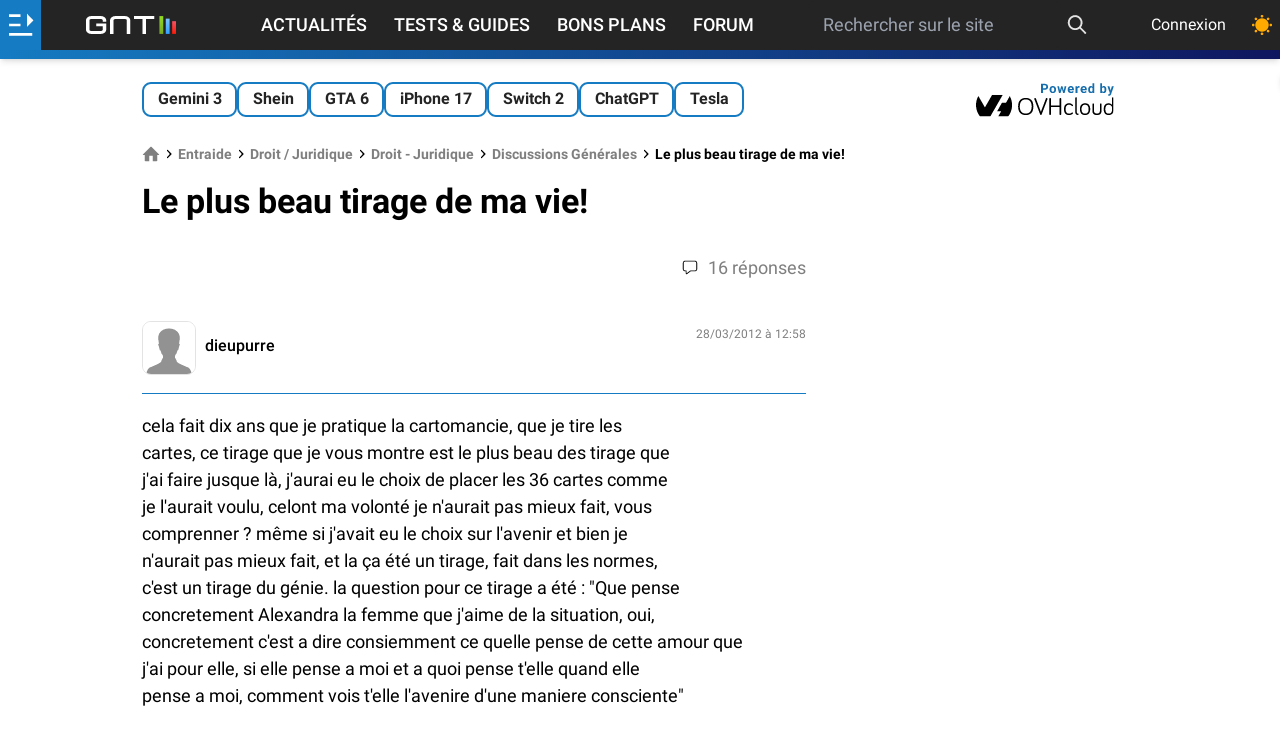

--- FILE ---
content_type: text/html; charset=UTF-8
request_url: https://www.generation-nt.com/reponses/plus-beau-tirage-ma-vie-entraide-4051641.html
body_size: 34077
content:
<!doctype html>

<html dir="ltr" lang="fr" class="">
<head prefix=
	  "og: http://ogp.me/ns#
     fb: http://ogp.me/ns/fb#">
	<meta http-equiv="Content-Type" content="text/html; charset=utf-8"/>
	<title data-title="Le plus beau tirage de ma vie!">Le plus beau tirage de ma vie!</title>
	<!-- FE0336D3-864D-411E-9B35-F62E5C7FE5EC -->
	<meta name="viewport" content="width=device-width, initial-scale=1.0"/>
	<meta name="description" content="cela fait dix ans que je pratique la cartomancie, que je tire les cartes, ce tirage que je vous montre est le plus beau des tirage que j&amp;amp;#039;ai faire jusque l&amp;amp;agrave;, j&amp;amp;#039;aurai eu le choix de p"/>
	<meta name="keywords" content="plus, beau, tirage, ma, vie"/>
			<meta name="referrer" content="origin">
	<meta property="og:locale" content="fr_FR"/>
	<meta property="og:site_name" content="Génération NT"/>
	<meta property="og:title" content="Le plus beau tirage de ma vie!"/>
	<meta property="og:description" content="cela fait dix ans que je pratique la cartomancie, que je tire les cartes, ce tirage que je vous montre est le plus beau des tirage que j&amp;amp;#039;ai faire jusque l&amp;amp;agrave;, j&amp;amp;#039;aurai eu le choix de p"/>
	<meta property="og:url" content="https://www.generation-nt.com"/>
    
			<link rel="canonical" href="https://www.generation-nt.com/reponses/plus-beau-tirage-ma-vie-entraide-4051641.html"/>
	
			<meta property="og:type" content="website"/>
		<meta property="og:image" content="/assets/img/logo-gnt-square-dark.svg"/>
	<meta name="unancor-verify-code" content="aHR0cHM6Ly9nZW5lcmF0aW9uLW50LmNvbS8 =">
	<meta name="twitter:site" content="@GNT_fr"/>
	<meta name="twitter:domain" content="www.generation-nt.com"/>
	<meta name="twitter:card" content="summary"/>
	<meta name="twitter:url" content="https://www.generation-nt.com"/>
	<meta name="twitter:image" content="https://www.generation-nt.com/assets/img/logo-gnt-square-dark.svg"/>
	<meta name="twitter:title" content="Le plus beau tirage de ma vie!"/>
	<meta name="twitter:description" content="cela fait dix ans que je pratique la cartomancie, que je tire les cartes, ce tirage que je vous montre est le plus beau des tirage que j&amp;amp;#039;ai faire jusque l&amp;amp;agrave;, j&amp;amp;#039;aurai eu le choix de p"/>
	<meta property="fb:app_id" content="298577040224889"/>
	<meta property="fb:page_id" content="145035682185710"/>
	<meta name="msvalidate.01" content="FFB405EA57E55A88B69AB720BA4B67CD"/>
	<meta name="msapplication-TileColor" content="#157bc2">
	<meta name="theme-color" content="#157bc2">

	    <link rel="alternate" type="application/rss+xml" href="https://www.generation-nt.com/export/rss.xml">

    <link href="/assets/fonts/style.css" rel="stylesheet">
            <link href="/build/newsgroup_view.f385f8faff75fa2f5c09.css" rel="stylesheet">
    
	<link rel="manifest" href="/manifest.json">
    <link rel="shortcut icon" href="https://www.generation-nt.com/favicon.png" />
	<link rel="apple-touch-icon" href="https://www.generation-nt.com/assets/img/touch-icon-iphone.png"/>
	<link rel="apple-touch-icon" sizes="72x72" href="https://www.generation-nt.com/assets/img/touch-icon-ipad.png"/>
	<link rel="apple-touch-icon" sizes="114x114" href="https://www.generation-nt.com/assets/img/touch-icon-iphone4.png"/>

	
    <!-- CMP -->
    <script type="text/javascript" src="https://cache.consentframework.com/js/pa/37015/c/31lMo/stub"></script>
    <script type="text/javascript" src="https://choices.consentframework.com/js/pa/37015/c/31lMo/cmp" async></script>

	<script>
		const CONST = {
			IS_LOGGED: false,
			USERNAME: null,
			USER_ID: null,
			RECAPTCHA_KEY: "6Lf8HkAgAAAAAMdCyahUGoYdnElQO9iaXcO-yMFI",
			ENABLE_RECAPTCHA_GOOGLE: 1,
			SOCKET_CHAT_URL: "wss://www.generation-nt.com/ws/",
			JSON_PROPERTY_AJAX: "ajax",
			JSON_PROPERTY_SUCCESS: "success",
			JSON_PROPERTY_ERROR: "error",
			JSON_PROPERTY_RESULT: "result",
			JSON_PROPERTY_MESSAGE: "message",
			JSON_PROPERTY_MESSAGE_FLASH: "flash",
			JSON_PROPERTY_DATA: "data",
			JSON_PROPERTY_URL: "url",
			JSON_PROPERTY_PREVIEW: "preview",
			JSON_PROPERTY_SEARCH: "search",
			JSON_PROPERTY_ACTION: "action",
			JSON_PROPERTY_DELETE: "delete",
			JSON_PROPERTY_REPLACE: "replace",
			JSON_PROPERTY_PREPEND: "prepend",
			JSON_PROPERTY_CALLBACK: "callback",
			JSON_PROPERTY_ID: "id",
			JSON_PROPERTY_HTML: "html",
			JSON_PROPERTY_PAGINATION: "pagination",
			JSON_PROPERTY_TITRE: "titre",
			JSON_PROPERTY_AUTOFOLLOW: "autosuivi",
			JSON_PROPERTY_BLACKLIST: "is_blacklist",
			JSON_PROPERTY_FOLLOW: "is_followed",
			JSON_PROPERTY_AGE: "age",
			JSON_PROPERTY_SEX: "sexe",
			JSON_PROPERTY_DATE: "date",
			JSON_PROPERTY_HOMEPAGE: "homepage",
			JSON_PROPERTY_LIST: "list",
			JSON_PROPERTY_AVATAR: "avatar",
			JSON_PROPERTY_AVATAR_MINI: "mini",
			JSON_PROPERTY_AVATAR_XLARGE: "xlarge",
			JSON_PROPERTY_SCORE: "score",
			JSON_PROPERTY_TOTAL: "total",
			JSON_PROPERTY_REAL_VALUE: "real_value",
			JSON_PROPERTY_PRENOM: "prenom",
			JSON_PROPERTY_NEGATIF: "negatif",
			JSON_PROPERTY_POSITIF: "positif",
			JSON_PROPERTY_EMAIL: "email",
			JSON_PROPERTY_TEAM: "team",
			JSON_PROPERTY_THEMEDARK: "theme_dark",
			JSON_PROPERTY_PAGE: "page",
			JSON_PROPERTY_ANONYMOUS: "anonymous",
			JSON_PROPERTY_AJAX_LOCK: "ajax_lock",
			JSON_PROPERTY_GAMIFICATION: "gamification",
			JSON_PROPERTY_POINTS: "points",
			JSON_PROPERTY_ANCHOR: "#",
			JSON_PROPERTY_ANCHOR_COMMENTS_ALL: new RegExp("^commentaires$", "gi"),
			JSON_PROPERTY_ANCHOR_COMMENTS_PAGE: new RegExp("^cpage_([0-9]+)$"),
			JSON_PROPERTY_ANCHOR_COMMENTS_ID: new RegExp("^cid_([0-9]+)$"),
			NB_INFINITE_LOOP: "5",
			SEARCH_MIN_LENGTH: "3",
			SEARCH_MAX_LENGTH: "200",
			DATA_PROPERTY_LAZYLOAD: "ajaxlazyload",
			DEFAULT_ERROR_MESSAGE: "Une erreur est survenue lors de l'opération",
			DEFAULT_MEMBER_FEATURE_MESSAGE: "Vous devez être connecté afin d'accéder à ce service",
			DEFAULT_ERROR_MISSING_MESSAGE: "Le message est vide",
			DEFAULT_ERROR_MISSING_TITLE: "Le titre est vide",
			JSON_DEFAULT_ERROR_TITLE: "Erreur",
			JSON_DEFAULT_SUCCESS_TITLE: "Succès",
			JSON_MISSING_PARAMETERS_MESSAGE: "Action impossible, certaines données sont manquantes",
			LABEL_PLACEHOLDER_QUESTION: "Votre question...",
            MESSAGE_PUSH_NOTIFICATION_DISABLED: "Vous avez déjà bloqué les notifications pour GNT. Veuillez d'abord réinitialiser l'autorisation de notification dans votre navigateur puis essayez de cliquer à nouveau.",
            MESSAGE_PUSH_NOTIFICATION_SUCCESS: "Les notifications push sont déjà activées pour GNT. Merci !",
			MESSAGE_SAME_USER_VOTE_ERROR: "Vous ne pouvez pas voter pour votre commentaire",
			MESSAGE_SEARCH_NO_RESULT: "Aucun article n'a été trouvé",
			MESSAGE_MISMATCH_PASSWORD_ERROR: "Les deux mots de passe ne correspondent pas.",
			MESSAGE_EMPTY_SEARCH: "La recherche est vide",
			MESSAGE_SEARCH_LENGTH: "La recherche doit faire au moins 3 caractères",
            MESSAGE_SEARCH_LENGTH_MAX: "La recherche doit faire moins de 200 caractères",
			MESSAGE_SHORT_USERNAME: "Pseudonyme trop court (5 charactères minimum)",
			MESSAGE_NAME_ALPHANUMERIC_ERROR: "Le nom ne peut pas contenir de caractères spéciaux",
			MESSAGE_LOGIN_ALPHANUMERIC_ERROR: "Pseudonyme invalide (alpha-numérique uniquement)",
			MESSAGE_FORMAT_PASSWORD_ERROR: "Le mot de passe doit être compris entre 6 et 20 caractères",
			MESSAGE_REPORT_REASON_MISSING: "Merci de cocher au moins une raison pour ce signalement",
			MESSAGE_SOCKET_SUPPORT_ERROR: "Vous ne pouvez pas poster de message car votre navigateur ne supporte pas la technologie utilisée sur la tribune",
			MESSAGE_SOCKET_CONNECT_ERROR: "Discussion désactivée, impossible de se connecter au serveur",
			MESSAGE_SOCKET_COUNTDOWN: "Tentative de reconnexion dans %s",
			MESSAGE_SOCKET_COUNTDOWN_INPROGRESS: "Reconnexion en cours ...",
			MESSAGE_IMAGE_OVERSIZE_ERROR: "Le fichier dépasse la taille autorisée (8 Mo).",
			MESSAGE_MEMBER_FEATURE_REPLY: "Pour pouvoir répondre à un commentaire, vous devez être connecté au site.",
			MESSAGE_MEMBER_FEATURE_COMMENT: "Pour pouvoir ajouter un commentaire, vous devez être connecté au site.",
			MESSAGE_CATEGORY_MISSING: "Une catégorie doit être renseignée",
			MESSAGE_FORUM_TEXT_MISSING: "Votre question doit contenir du texte.",
			MESSAGE_CLIPBOARD_ERROR: "La copie dans le presse papier n'est pas autorisé par votre navigateur.",
			MESSAGE_CLIPBOARD_URL_SUCCESS: "Lien copié !",
			MESSAGE_PREMIUM_MINIMUM_AMOUNT: "Vous devez saisir un montant d'un minimum de 24€ pour souscrire à cet abonnement",
			CHAT_MESSAGE_TEXT: "text",
			CHAT_MESSAGE_ID: "post_id",
			CHAT_MESSAGE_REPLY_ID: "reply_id",
			CHAT_MESSAGE_STATUS: "status",
			CHAT_MESSAGE_TYPE: "type",
			CHAT_MESSAGE_TYPE_DISCUSSION: "discussion",
			CHAT_MESSAGE_TYPE_USER_LIST: "userslist",
			CHAT_MESSAGE_TYPE_NOTIFICATION: "notification",
			CHAT_MESSAGE_TYPE_DELETE: "delete",
			CHAT_MESSAGE_TYPE_UPDATE: "update",
			CHAT_MESSAGE_TYPE_CLOSE: "close",
			CHAT_MESSAGE_TYPE_SERVER_INFO: "server_info",
			CHAT_MESSAGE_HTML: "html",
			CHAT_MESSAGE_DATA: "data",
			URL_PAGE_CONNEXION_FACEBOOK: "/membres/connexion/facebook",
			URL_API_MEMBRE_SEARCH: "/api/membres/recherche",
			URL_API_MEMBRE_TRACKING: "/api/membres/tracking",
			URL_API_MEMBRE_NOTIFICATIONS: "/api/membres/notifications/list",
			URL_API_MEMBRE_NOTIFICATIONS_READ_ALL: "/api/membres/notifications/read",
			URL_API_MEMBRE_CHANGER_AVATAR: "/api/membres/changer-avatar",
			URL_API_MEMBRE_CHANGER_EMAIL: "/api/membres/changer-email",
			URL_API_MEMBRE_CANCEL_EMAIL: "/api/membres/annuler-email",
			URL_API_MEMBRE_CHANGER_MOTDEPASSE: "/api/membres/changer-mot-de-passe",
			URL_API_MEMBRE_CHANGER_MOTDEPASSE_PERDU: "/api/membres/changer-mot-de-passe-perdu",
			URL_API_MEMBRE_SAUVEGARDER_PROFIL: "/api/membres/sauvegarder",
			URL_API_MEMBRE_REINITIALISER_MOTDEPASSE: "/api/membres/demande-reinitialiser-mot-de-passe",
			URL_API_MEMBRE_SUPPRIMER_AVATAR: "/api/membres/supprimer-avatar",
			URL_API_MEMBRE_BLACKLIST: "/api/membres/blacklist",
			URL_API_MEMBRE_SUIVRE: "/api/membres/suivre",
			URL_API_MEMBRE_LOGIN_AVAILABILITY: "/api/membres/login-availability",
			URL_API_MEMBRE_SWITCH_THEME: "/api/membres/changer-theme",
			URL_API_MEMBRE_SWITCH_DISPLAY_LISTING: "/api/membres/changer-listing",
			URL_API_TRIBUNE_LIST: "/api/tribune/list",
			URL_API_TRIBUNE_PIN: "/api/tribune/pin",
			URL_API_COMMENTAIRE_TRIBUNE_SIGNALER: "/api/commentaires/tribune/signaler",
			URL_API_COMMENTAIRE_ARTICLE_POSTER: "/api/commentaires/article/poster",
			URL_API_COMMENTAIRE_ARTICLE_DELETE: "/api/commentaires/article/supprimer",
			URL_API_COMMENTAIRE_ARTICLE_UPDATE: "/api/commentaires/article/modifier",
			URL_API_COMMENTAIRE_ARTICLE_LISTE: "/api/commentaires/article/liste",
			URL_API_COMMENTAIRE_ARTICLE_SIGNALER: "/api/commentaires/article/signaler",
			URL_API_COMMENTAIRE_ARTICLE_VOTE_DETAILS: "/api/commentaires/article/vote-details",
			URL_API_COMMENTAIRE_ARTICLE_VOTE: "/api/commentaires/article/vote",
			URL_API_COMMENTAIRE_FORUM_POSTER: "/api/commentaires/forum/poster",
			URL_API_COMMENTAIRE_FORUM_DELETE: "/api/commentaires/forum/supprimer",
			URL_API_COMMENTAIRE_FORUM_UPDATE: "/api/commentaires/forum/modifier",
			URL_API_COMMENTAIRE_FORUM_LISTE: "/api/commentaires/forum/liste",
			URL_API_COMMENTAIRE_FORUM_SIGNALER: "/api/commentaires/forum/signaler",
			URL_API_COMMENTAIRE_FORUM_VOTE: "/api/commentaires/forum/vote",
			URL_API_COMMENTAIRE_NEWSGROUP_SIGNALER: "/api/commentaires/newsgroup/signaler",
			URL_API_COMMENTAIRE_NEWSGROUP_DELETE: "/api/commentaires/newsgroup/supprimer",
			URL_API_ARTICLE_RATING_DETAILS: "/api/articles/notation-details",
			URL_API_ARTICLE_FAVORIS: "/api/articles/favoris",
			URL_API_ARTICLE_READ: "/api/articles/lecture",
			URL_API_ARTICLE_VOTE: "/api/articles/vote",
			URL_API_ARTICLE_COMMENTS_FOLLOW: "/api/articles/suivi-commentaires",
			URL_API_ARTICLE_RATING: "/api/articles/notation",
			URL_API_ARTICLE_BUG: "/api/articles/signaler-bug",
			URL_API_NEWSGROUP_REPORT: "/api/newsgroup/signaler",
			URL_API_FORUM_REPORT: "/api/forum/signaler",
			URL_API_FORUM_READ: "/api/forum/lecture",
			URL_API_FORUM_PIN: "/api/forum/epingler",
			URL_API_FORUM_RESOLU: "/api/forum/resolu",
			URL_API_FORUM_COMMENTS_FOLLOW: "/api/forum/suivi-reponses",
			URL_API_FORUM_UPLOAD: "/api/forum/upload",
			LABEL_POINTS: "points",
			LABEL_POINT: "point",
			LABEL_MASQUER: "Masquer",
			LABEL_DISPLAY: "Afficher",
			LABEL_UNBAN: "Débannir",
			LABEL_SEND: "Envoyer",
			LABEL_EDIT: "Modifier",
			LABEL_MODULE_NO_DATA: "Aucune donnée",
			TYPE_COMMENT_NEWSGROUP: "commentaire_newsgroup",
			TYPE_COMMENT_FORUM: "commentaire_forum",
			TYPE_COMMENT_ARTICLE: "commentaire_article",
			browsermobile: 0,
			browsertablet: 0,
			browserdevice: 0,
			gntrand: "7077",
		};

		
				//add inline in head to avoid FOUC (FOUC est l'acronyme en anglais de flash of unstyled content )
		if (typeof localStorage.theme !== "undefined") {
			if (localStorage.theme === "dark") {
				document.documentElement.classList.add('dark');
				localStorage.theme = 'dark';
			} else if (localStorage.theme === "light") {
				document.documentElement.classList.remove('dark');
				localStorage.theme = 'light';
			}
		} else if (!('theme' in localStorage) && typeof localStorage.theme === "undefined" && window.matchMedia && window.matchMedia('(prefers-color-scheme: dark)').matches) {
			document.documentElement.classList.add('dark');
			localStorage.theme = 'dark';
		}
		
	</script>
			<script type="application/ld+json">{"@context":"https://schema.org","@graph":[{"@type":"Organization","@id":"https://www.generation-nt.com/#organization","name":"G\u00e9n\u00e9ration NT","url":"https://www.generation-nt.com","sameAs":["https://twitter.com/GNT_fr","https://www.facebook.com/GenerationNT"],"logo":{"@type":"ImageObject","@id":"https://www.generation-nt.com/#logo","inLanguage":"fr-FR","url":"https://www.generation-nt.com/assets/img/logo-gnt-square-dark.svg","contentUrl":"https://www.generation-nt.com/assets/img/logo-gnt-square-dark.svg","width":600,"height":60,"caption":"G\u00e9n\u00e9ration NT"},"image":{"@id":"https://www.generation-nt.com/#logo"}},{"@type":"WebSite","@id":"https://www.generation-nt.com/#website","url":"https://www.generation-nt.com","name":"G\u00e9n\u00e9ration NT","description":"cela fait dix ans que je pratique la cartomancie, que je tire les\r cartes, ce tirage que je vous montre est le plus beau des tirage que\r j&amp;#039;ai faire jusque l&amp;agrave;, j&amp;#039;aurai eu le choix de p","publisher":{"@id":"https://www.generation-nt.com/#organization"},"potentialAction":[{"@type":"SearchAction","target":{"@type":"EntryPoint","urlTemplate":"https://www.generation-nt.com/recherche?search={search_term_string}"},"query-input":"required name=search_term_string"}],"inLanguage":"fr-FR"}]}</script>
	
	<!--[if lte IE 8]>
	<script src="/js/html5.js"></script>
	<![endif]-->
	<link href="/export/rss.xml" type="application/rss+xml" rel="alternate" title="GNT - Actualités"/>
	<link href="/export/rss_astuces.xml" type="application/rss+xml" rel="alternate" title="GNT - Astuces"/>
	<link href="/export/rss_download.xml" type="application/rss+xml" rel="alternate"
		  title="GNT - Téléchargements"/>

	
	
		<script>
			var glxm = glxm || {};
			glxm.que = glxm.que || [];
			(function () {
				let glxmId = '47655911';
				const s = document.createElement('script');
				s.defer = true;
				s.src = '//cdn.galaxiemedia.fr/' + glxmId + '/script.min.js';
				const n = document.getElementsByTagName('script')[0];
				n.parentNode.insertBefore(s, n);
			})();
			glxm.que.push(function () {
				glxm.setTargeting({'tag': ["entraide"]});
				glxm.start();
			});
		</script>
	<link rel="preconnect" href="https://cdn.galaxiemedia.fr">
    
    </head>
<body class="font-roboto overflow-x-hidden bg-white dark:bg-black-darkest dark:text-gray-light mt-24 lg:mt-12 ">

	<!-- scroll to top button -->
	<button id="topButton" aria-label="Haut de page" class="hidden sm:fixed z-[2147483646] p-3 bg-gray-100 dark:text-black-light dark:bg-white dark:xl:bg-black-light dark:xl:text-white rounded-full shadow-md bottom-5 right-5 sm:bottom-10 sm:right-10 hover:animate-bounce">
		<svg xmlns="http://www.w3.org/2000/svg" class="w-5 h-5" width="1em" height="1em"
			 preserveAspectRatio="xMidYMid meet" viewBox="0 0 8 8">
			<path fill="currentColor" d="M4 1L0 5l1.5 1.5L4 4l2.5 2.5L8 5L4 1z"/>
		</svg>
	</button>




<!-- gamification modal -->
<div id="gamification-modal" class="modal">
	<div class="blackoverlay"></div>
	<div class="modal-external">
		<div class="mb-0 justify-end">
			<a href="javascript:" title="Fermer la fenêtre"
			   data-tooltip="Fermer la fenêtre"
			   data-position="right"
			   class="hover:text-blue text-3xl close-modal">
				<svg xmlns="http://www.w3.org/2000/svg" aria-hidden="true" class="iconify icon" role="img" width="1em"
					 height="1em" preserveAspectRatio="xMidYMid meet" viewBox="0 0 24 24">
					<path fill="currentColor"
						  d="M19 3H5a2 2 0 0 0-2 2v14a2 2 0 0 0 2 2h14a2 2 0 0 0 2-2V5a2 2 0 0 0-2-2m0 16H5V5h14v14M17 8.4L13.4 12l3.6 3.6l-1.4 1.4l-3.6-3.6L8.4 17L7 15.6l3.6-3.6L7 8.4L8.4 7l3.6 3.6L15.6 7L17 8.4Z"/>
				</svg>
			</a>
		</div>
		<div class="modal-body">
			<div class="flex flex-col items-center space-y-3 mb-3 sm:mb-8">
				<div class="text-lg sm:text-xl font-bold">Félicitations !</div>
				<svg xmlns="http://www.w3.org/2000/svg" aria-hidden="true" role="img" width="1em" height="1em"
					 preserveAspectRatio="xMidYMid meet" viewBox="0 0 512 512" class="w-20 h-20">
					<path fill="#E2A042"
						  d="M382.287 464.724c-6.201-6.996-13.561-12.868-21.523-14.416c0-.05.008-.099.008-.15c0-12.345-10.007-22.353-22.353-22.353H174.136c-12.345 0-22.353 10.007-22.353 22.353c0 .05.007.099.008.15c-7.962 1.548-15.322 7.42-21.523 14.416c-10.236 11.548-2.011 29.778 13.421 29.778h225.178c15.431 0 23.656-18.23 13.42-29.778z"/>
					<path fill="#FFB636"
						  d="M493.587 86.056c-11.911-14.232-29.387-22.395-47.946-22.395h-24.134V34.59H91.047v29.071H66.359c-18.559 0-36.034 8.162-47.945 22.395c-11.911 14.232-16.868 32.872-13.597 51.141l19.321 107.935c5.342 29.843 31.224 51.504 61.542 51.504h77.056c2.194 0 4.371-.123 6.528-.348c9.869 11.219 20.411 22.255 31.474 33.319c8.042 8.042 15.26 14.671 21.947 19.899a556.241 556.241 0 0 1-6.27 27.387l-2.902 11.009c-1.044 3.631-1.945 7.205-3.046 10.663c-1.151 3.458-2.722 6.801-4.468 9.971c-1.761 3.17-3.609 6.167-5.117 8.934a74.18 74.18 0 0 0-3.749 7.551c-.44 1.124-.906 2.176-1.212 3.149c-.295.973-.502 1.866-.577 2.673c-.374 3.228.868 5.072.868 5.072c6.216 9.245 16.262 17.142 29.488 22.184c33.012 12.583 73.333 2.651 90.06-22.184c0 0 1.242-1.844.868-5.072c-.075-.807-.282-1.7-.577-2.673c-.305-.973-.772-2.025-1.212-3.149a74.18 74.18 0 0 0-3.749-7.551c-1.508-2.767-3.356-5.764-5.117-8.934c-1.746-3.17-3.318-6.513-4.468-9.971c-1.101-3.458-2.001-7.032-3.046-10.663l-2.902-11.009a557.4 557.4 0 0 1-6.192-26.997c6.828-5.287 14.207-12.045 22.451-20.289c11.05-11.05 21.579-22.072 31.437-33.276a62.8 62.8 0 0 0 6.01.305h77.057c30.317 0 56.199-21.66 61.543-51.505l19.319-107.934c3.271-18.268-1.685-36.909-13.595-51.141zM85.68 254.037a19.902 19.902 0 0 1-19.61-16.412L46.748 129.691c-1.426-7.97 2.102-13.631 4.333-16.296s7.181-7.136 15.278-7.136h24.713c.639 60.152 17.88 106.563 45.375 147.778H85.68zm379.571-124.346l-19.319 107.934a19.905 19.905 0 0 1-19.611 16.413h-50.213c27.495-41.215 44.737-87.626 45.375-147.778h24.159c8.096 0 13.047 4.471 15.278 7.136c2.23 2.664 5.757 8.325 4.331 16.295z"/>
					<path fill="#E2A042"
						  d="M133.385 491.285C146.858 504.758 199.197 510 256.277 510s115.373-10.86 124.535-20.022s-51.063-9.408-51.063-9.408l-196.364 10.715z"/>
					<ellipse cx="256" cy="34.59" fill="#FFD469" rx="165.068" ry="28.143"/>
					<path fill="#FFD469"
						  d="M366.507 191.449c-1.965 0-3.962-.353-5.906-1.099c-8.508-3.263-12.76-12.806-9.496-21.314c12.218-31.855 11.069-50.287 9.854-69.8c-.567-9.095 6.347-16.928 15.441-17.495c9.113-.564 16.928 6.348 17.494 15.442c1.593 25.56 1.723 47.95-11.979 83.67c-2.518 6.565-8.774 10.596-15.408 10.596z"/>
				</svg>
				<div class="flex items-center font-bold text-xl sm:text-2xl text-blue space-x-1">
					<span>+</span>
					<span id="gamification_new_points">0</span>
					<span id="gamification_new_points_label">points</span>
				</div>
				<p id="gamification_texte" class="w-full sm:w-2/3 text-center"></p>
			</div>
			<div class="text-right text-tiny">
                <a href="/informations/gamification" class="text-blue hover:opacity-90">En savoir plus</a>
            </div>
		</div>
	</div>
</div>

<header class="w-full shadow-md z-[999] items-center top-0 text-white bg-black fixed">
	<div class="w-full flex h-11 justify-between ">
		<div id="lateral-menu-overlay" class="fixed z-30 inset-0 top-11 transition-opacity hidden">
			<div tabindex="0" class="blackoverlay absolute inset-0 bg-black opacity-50"></div>
			<aside id="lateral-menu"
				   class="absolute w-full lg:max-w-xl xl:max-w-lg h-full overflow-auto font-bold
				   -translate-x-full transition-transform duration-300 ease-in-out scrollbar scrollbar-thin
				   scrollbar-thumb-gold scrollbar-track-gray custom-gradient text-white">
				<button id="close-lateral-menu" class="absolute top-3 right-3 text-white">
					<svg xmlns="http://www.w3.org/2000/svg" aria-hidden="true" role="img" class="iconify"
						 width="1em"
						 height="1em" preserveAspectRatio="xMidYMid meet" viewBox="0 0 1024 1024">
						<path fill="currentColor"
							  d="M195.2 195.2a64 64 0 0 1 90.496 0L512 421.504L738.304 195.2a64 64 0 0 1 90.496 90.496L602.496 512L828.8 738.304a64 64 0 0 1-90.496 90.496L512 602.496L285.696 828.8a64 64 0 0 1-90.496-90.496L421.504 512L195.2 285.696a64 64 0 0 1 0-90.496z"/>
					</svg>
				</button>

				<div class="px-6 py-3 text-xl font-bold text-white-shadow text-center">Génération Nouvelles Technologies</div>


									<div class="flex items-center p-4 bg-opacity-10 bg-gray 2xs:hidden ">
                        <svg class="mr-2" xmlns="http://www.w3.org/2000/svg" height="25" width="25" fill="white" viewBox="0 0 512 512"><!--!Font Awesome Free 6.5.2 by @fontawesome - https://fontawesome.com License - https://fontawesome.com/license/free Copyright 2024 Fonticons, Inc.--><path d="M217.9 105.9L340.7 228.7c7.2 7.2 11.3 17.1 11.3 27.3s-4.1 20.1-11.3 27.3L217.9 406.1c-6.4 6.4-15 9.9-24 9.9c-18.7 0-33.9-15.2-33.9-33.9l0-62.1L32 320c-17.7 0-32-14.3-32-32l0-64c0-17.7 14.3-32 32-32l128 0 0-62.1c0-18.7 15.2-33.9 33.9-33.9c9 0 17.6 3.6 24 9.9zM352 416l64 0c17.7 0 32-14.3 32-32l0-256c0-17.7-14.3-32-32-32l-64 0c-17.7 0-32-14.3-32-32s14.3-32 32-32l64 0c53 0 96 43 96 96l0 256c0 53-43 96-96 96l-64 0c-17.7 0-32-14.3-32-32s14.3-32 32-32z"/></svg>
						<h2 class="text-lg"><a href="/membres/connexion">Connexion</a></h2>
					</div>
				
                <div class="flex items-center p-4 bg-opacity-70 bg-green-500 togglePushNotificationAction">
                    <div class="flex items-center">
                        <svg class="mr-2"  xmlns="http://www.w3.org/2000/svg" fill="white" width="25" height="25" viewBox="0 0 448 512"><!--!Font Awesome Free 6.5.2 by @fontawesome - https://fontawesome.com License - https://fontawesome.com/license/free Copyright 2024 Fonticons, Inc.--><path d="M224 0c-17.7 0-32 14.3-32 32V51.2C119 66 64 130.6 64 208v25.4c0 45.4-15.5 89.5-43.8 124.9L5.3 377c-5.8 7.2-6.9 17.1-2.9 25.4S14.8 416 24 416H424c9.2 0 17.6-5.3 21.6-13.6s2.9-18.2-2.9-25.4l-14.9-18.6C399.5 322.9 384 278.8 384 233.4V208c0-77.4-55-142-128-156.8V32c0-17.7-14.3-32-32-32zm0 96c61.9 0 112 50.1 112 112v25.4c0 47.9 13.9 94.6 39.7 134.6H72.3C98.1 328 112 281.3 112 233.4V208c0-61.9 50.1-112 112-112zm64 352H224 160c0 17 6.7 33.3 18.7 45.3s28.3 18.7 45.3 18.7s33.3-6.7 45.3-18.7s18.7-28.3 18.7-45.3z"/></svg>

                        <h2 class="text-lg"><a href="javascript:" rel="noopener">Recevez nos notifications</a></h2>
                    </div>
                </div>

				<div class="p-4 bg-opacity-10 bg-gray">
					<h2 class="text-lg mb-2">
						<span class="hidden 2xl:block">Nos autres sections</span>
						<span class="2xl:hidden">Nos sections</span>
					</h2>
					<div class="flex flex-wrap">
														<div class="2xl:hidden ml-4 mr-8">
																			<div class="flex items-center p-2 pl-0 hover:opacity-90">
											<a href="/actualites">
												<svg xmlns="http://www.w3.org/2000/svg" class="iconify icon mr-2" aria-hidden="true" role="img" width="1.46em" height="1em" preserveAspectRatio="xMidYMid meet" viewBox="0 0 2048 1408"><path fill="currentColor" d="M1024 384H640v384h384V384zm128 640v128H512v-128h640zm0-768v640H512V256h640zm640 768v128h-512v-128h512zm0-256v128h-512V768h512zm0-256v128h-512V512h512zm0-256v128h-512V256h512zM256 1216V256H128v960q0 26 19 45t45 19t45-19t19-45zm1664 0V128H384v1088q0 33-11 64h1483q26 0 45-19t19-45zM2048 0v1216q0 80-56 136t-136 56H192q-80 0-136-56T0 1216V128h256V0h1792z"/></svg>												Actualités											</a>
										</div>
																			<div class="flex items-center p-2 pl-0 hover:opacity-90">
											<a href="/tests-guides">
												<svg xmlns="http://www.w3.org/2000/svg" class="iconify icon mr-2" aria-hidden="true" role="img" width="1em" height="1em" preserveAspectRatio="xMidYMid meet" viewBox="0 0 512 512"><path fill="currentColor" d="M139.61 35.5a12 12 0 0 0-17 0L58.93 98.81l-22.7-22.12a12 12 0 0 0-17 0L3.53 92.41a12 12 0 0 0 0 17l47.59 47.4a12.78 12.78 0 0 0 17.61 0l15.59-15.62L156.52 69a12.09 12.09 0 0 0 .09-17zm0 159.19a12 12 0 0 0-17 0l-63.68 63.72l-22.7-22.1a12 12 0 0 0-17 0L3.53 252a12 12 0 0 0 0 17L51 316.5a12.77 12.77 0 0 0 17.6 0l15.7-15.69l72.2-72.22a12 12 0 0 0 .09-16.9zM64 368c-26.49 0-48.59 21.5-48.59 48S37.53 464 64 464a48 48 0 0 0 0-96zm432 16H208a16 16 0 0 0-16 16v32a16 16 0 0 0 16 16h288a16 16 0 0 0 16-16v-32a16 16 0 0 0-16-16zm0-320H208a16 16 0 0 0-16 16v32a16 16 0 0 0 16 16h288a16 16 0 0 0 16-16V80a16 16 0 0 0-16-16zm0 160H208a16 16 0 0 0-16 16v32a16 16 0 0 0 16 16h288a16 16 0 0 0 16-16v-32a16 16 0 0 0-16-16z"/></svg>												Tests & Guides											</a>
										</div>
																			<div class="flex items-center p-2 pl-0 hover:opacity-90">
											<a href="/forum">
												<svg xmlns="http://www.w3.org/2000/svg" class="iconify icon mr-2" aria-hidden="true" role="img" width="1em" height="1em" preserveAspectRatio="xMidYMid meet" viewBox="0 0 24 24"><path fill="currentColor" d="M12 14c1.381 0 2.631-.56 3.536-1.465C16.44 11.631 17 10.381 17 9s-.56-2.631-1.464-3.535C14.631 4.56 13.381 4 12 4s-2.631.56-3.536 1.465C7.56 6.369 7 7.619 7 9s.56 2.631 1.464 3.535A4.985 4.985 0 0 0 12 14zm8 1a2.495 2.495 0 0 0 2.5-2.5c0-.69-.279-1.315-.732-1.768A2.492 2.492 0 0 0 20 10a2.495 2.495 0 0 0-2.5 2.5A2.496 2.496 0 0 0 20 15zm0 .59c-1.331 0-2.332.406-2.917.968C15.968 15.641 14.205 15 12 15c-2.266 0-3.995.648-5.092 1.564C6.312 15.999 5.3 15.59 4 15.59c-2.188 0-3.5 1.09-3.5 2.182c0 .545 1.312 1.092 3.5 1.092c.604 0 1.146-.051 1.623-.133l-.04.27c0 1 2.406 2 6.417 2c3.762 0 6.417-1 6.417-2l-.02-.255c.463.073.995.118 1.603.118c2.051 0 3.5-.547 3.5-1.092c0-1.092-1.373-2.182-3.5-2.182zM4 15c.69 0 1.315-.279 1.768-.732A2.492 2.492 0 0 0 6.5 12.5A2.495 2.495 0 0 0 4 10a2.496 2.496 0 0 0-2.5 2.5A2.495 2.495 0 0 0 4 15z"/></svg>												Forum											</a>
										</div>
																	</div>
							
														<div class="ml-4">
																			<div class="flex items-center p-2 pl-0 hover:opacity-90">
											<a href="/telecharger">
												<svg xmlns="http://www.w3.org/2000/svg" aria-hidden="true" class="iconify icon mr-2" role="img" width="1em" height="1em" preserveAspectRatio="xMidYMid meet" viewBox="0 0 24 24"><rect width="16" height="2" x="4" y="18" fill="currentColor" rx="1" ry="1"/><rect width="4" height="2" x="3" y="17" fill="currentColor" rx="1" ry="1" transform="rotate(-90 5 18)"/><rect width="4" height="2" x="17" y="17" fill="currentColor" rx="1" ry="1" transform="rotate(-90 19 18)"/><path fill="currentColor" d="M12 15a1 1 0 0 1-.58-.18l-4-2.82a1 1 0 0 1-.24-1.39a1 1 0 0 1 1.4-.24L12 12.76l3.4-2.56a1 1 0 0 1 1.2 1.6l-4 3a1 1 0 0 1-.6.2Z"/><path fill="currentColor" d="M12 13a1 1 0 0 1-1-1V4a1 1 0 0 1 2 0v8a1 1 0 0 1-1 1Z"/></svg>												Téléchargements</a>
										</div>
																			<div class="flex items-center p-2 pl-0 hover:opacity-90">
											<a href="/astuces">
												<svg xmlns="http://www.w3.org/2000/svg" aria-hidden="true" class="iconify icon mr-2" role="img" width="1em" height="1em" preserveAspectRatio="xMidYMid meet" viewBox="0 0 32 32"><path fill="currentColor" d="M27 16.76v-1.53l1.92-1.68A2 2 0 0 0 29.3 11l-2.36-4a2 2 0 0 0-1.73-1a2 2 0 0 0-.64.1l-2.43.82a11.35 11.35 0 0 0-1.31-.75l-.51-2.52a2 2 0 0 0-2-1.61h-4.68a2 2 0 0 0-2 1.61l-.51 2.52a11.48 11.48 0 0 0-1.32.75l-2.38-.86A2 2 0 0 0 6.79 6a2 2 0 0 0-1.73 1L2.7 11a2 2 0 0 0 .41 2.51L5 15.24v1.53l-1.89 1.68A2 2 0 0 0 2.7 21l2.36 4a2 2 0 0 0 1.73 1a2 2 0 0 0 .64-.1l2.43-.82a11.35 11.35 0 0 0 1.31.75l.51 2.52a2 2 0 0 0 2 1.61h4.72a2 2 0 0 0 2-1.61l.51-2.52a11.48 11.48 0 0 0 1.32-.75l2.42.82a2 2 0 0 0 .64.1a2 2 0 0 0 1.73-1l2.28-4a2 2 0 0 0-.41-2.51ZM25.21 24l-3.43-1.16a8.86 8.86 0 0 1-2.71 1.57L18.36 28h-4.72l-.71-3.55a9.36 9.36 0 0 1-2.7-1.57L6.79 24l-2.36-4l2.72-2.4a8.9 8.9 0 0 1 0-3.13L4.43 12l2.36-4l3.43 1.16a8.86 8.86 0 0 1 2.71-1.57L13.64 4h4.72l.71 3.55a9.36 9.36 0 0 1 2.7 1.57L25.21 8l2.36 4l-2.72 2.4a8.9 8.9 0 0 1 0 3.13L27.57 20Z"/><path fill="currentColor" d="M16 22a6 6 0 1 1 6-6a5.94 5.94 0 0 1-6 6Zm0-10a3.91 3.91 0 0 0-4 4a3.91 3.91 0 0 0 4 4a3.91 3.91 0 0 0 4-4a3.91 3.91 0 0 0-4-4Z"/></svg>												Astuces</a>
										</div>
																			<div class="flex items-center p-2 pl-0 hover:opacity-90">
											<a href="/videos">
												<svg xmlns="http://www.w3.org/2000/svg" aria-hidden="true" class="iconify icon mr-2" role="img" width="1em" height="1em" preserveAspectRatio="xMidYMid meet" viewBox="0 0 20 20"><path fill="currentColor" d="M19 15V5c0-1.1-.9-2-2-2H4c-1.1 0-2 .9-2 2v10c0 1.1.9 2 2 2h13c1.1 0 2-.9 2-2zM8 14V6l6 4z"/></svg>												Vidéos</a>
										</div>
																			<div class="flex items-center p-2 pl-0 hover:opacity-90">
											<a href="/entraide.html">
												<svg xmlns="http://www.w3.org/2000/svg" aria-hidden="true" class="iconify icon mr-2" role="img" width="1em" height="1em" preserveAspectRatio="xMidYMid meet" viewBox="0 0 24 24"><path fill="currentColor" d="M12 14c1.381 0 2.631-.56 3.536-1.465C16.44 11.631 17 10.381 17 9s-.56-2.631-1.464-3.535C14.631 4.56 13.381 4 12 4s-2.631.56-3.536 1.465C7.56 6.369 7 7.619 7 9s.56 2.631 1.464 3.535A4.985 4.985 0 0 0 12 14zm8 1a2.495 2.495 0 0 0 2.5-2.5c0-.69-.279-1.315-.732-1.768A2.492 2.492 0 0 0 20 10a2.495 2.495 0 0 0-2.5 2.5A2.496 2.496 0 0 0 20 15zm0 .59c-1.331 0-2.332.406-2.917.968C15.968 15.641 14.205 15 12 15c-2.266 0-3.995.648-5.092 1.564C6.312 15.999 5.3 15.59 4 15.59c-2.188 0-3.5 1.09-3.5 2.182c0 .545 1.312 1.092 3.5 1.092c.604 0 1.146-.051 1.623-.133l-.04.27c0 1 2.406 2 6.417 2c3.762 0 6.417-1 6.417-2l-.02-.255c.463.073.995.118 1.603.118c2.051 0 3.5-.547 3.5-1.092c0-1.092-1.373-2.182-3.5-2.182zM4 15c.69 0 1.315-.279 1.768-.732A2.492 2.492 0 0 0 6.5 12.5A2.495 2.495 0 0 0 4 10a2.496 2.496 0 0 0-2.5 2.5A2.495 2.495 0 0 0 4 15z"/></svg>												Entraide</a>
										</div>
																			<div class="flex items-center p-2 pl-0 hover:opacity-90">
											<a href="/communiques-presse">
												<svg xmlns="http://www.w3.org/2000/svg" class="iconify icon mr-2" width="1em" height="1em" preserveAspectRatio="xMidYMid meet" viewBox="0 0 2048 1408"><path fill="currentColor" d="M1024 384H640v384h384V384zm128 640v128H512v-128h640zm0-768v640H512V256h640zm640 768v128h-512v-128h512zm0-256v128h-512V768h512zm0-256v128h-512V512h512zm0-256v128h-512V256h512zM256 1216V256H128v960q0 26 19 45t45 19t45-19t19-45zm1664 0V128H384v1088q0 33-11 64h1483q26 0 45-19t19-45zM2048 0v1216q0 80-56 136t-136 56H192q-80 0-136-56T0 1216V128h256V0h1792z"/></svg>												Communiqués de presse</a>
										</div>
																			<div class="flex items-center p-2 pl-0 hover:opacity-90">
											<a href="/tribune">
												<svg xmlns="http://www.w3.org/2000/svg"  class="iconify icon mr-2" width="1em" height="1em" preserveAspectRatio="xMidYMid meet" viewBox="0 0 16 16"><path fill="currentColor" d="M16 2a2 2 0 0 0-2-2H2a2 2 0 0 0-2 2v8a2 2 0 0 0 2 2h9.586a1 1 0 0 1 .707.293l2.853 2.853a.5.5 0 0 0 .854-.353V2zM5 6a1 1 0 1 1-2 0a1 1 0 0 1 2 0zm4 0a1 1 0 1 1-2 0a1 1 0 0 1 2 0zm3 1a1 1 0 1 1 0-2a1 1 0 0 1 0 2z"/></svg>												Tribune libre</a>
										</div>
																	</div>
							
					</div>
				</div>
				<div class="p-4">
					<h2 class="text-lg mb-2">Nos Bons Plans</h2>

												<div class="ml-4">
																	<div class="flex items-center p-2 pl-0 hover:opacity-90">
										<a href="/bons-plans/high-tech">
											<svg xmlns="http://www.w3.org/2000/svg" aria-hidden="true" class="iconify icon mr-2" role="img" width="1em" height="1em" preserveAspectRatio="xMidYMid meet" viewBox="0 0 24 24"><path fill="currentColor" d="M8.254 8.003c.967 0 1.75.783 1.75 1.75v9.5a1.75 1.75 0 0 1-1.75 1.75H3.75A1.75 1.75 0 0 1 2 19.253v-9.5c0-.967.784-1.75 1.75-1.75h4.504Zm0 1.5H3.75a.25.25 0 0 0-.25.25v9.5c0 .138.112.25.25.25h4.504a.25.25 0 0 0 .25-.25v-9.5a.25.25 0 0 0-.25-.25ZM6.252 17a.75.75 0 0 1 .102 1.493l-.102.007h-.5a.75.75 0 0 1-.102-1.494L5.752 17h.5Zm14.997-.5a.75.75 0 0 1 .102 1.493L21.25 18L11 17.998v-1.5h10.25ZM18.25 5c.966 0 1.75.784 1.75 1.75v7.5A1.75 1.75 0 0 1 18.25 16H11v-1.5h7.25a.25.25 0 0 0 .25-.25v-7.5a.25.25 0 0 0-.25-.25H5.75a.25.25 0 0 0-.25.25l-.001.249H4V6.75C4 5.784 4.784 5 5.75 5h12.5Z"/></svg>											High-tech</a>
									</div>
																	<div class="flex items-center p-2 pl-0 hover:opacity-90">
										<a href="/bons-plans/forfaits-mobiles">
											<svg xmlns="http://www.w3.org/2000/svg" aria-hidden="true" class="iconify icon mr-2" role="img" width="1em" height="1em" preserveAspectRatio="xMidYMid meet" viewBox="0 0 24 24"><path fill="currentColor" d="M6 15a1 1 0 0 0-1 1v3a1 1 0 0 0 2 0v-3a1 1 0 0 0-1-1Zm4-3a1 1 0 0 0-1 1v6a1 1 0 0 0 2 0v-6a1 1 0 0 0-1-1Zm8-8a1 1 0 0 0-1 1v14a1 1 0 0 0 2 0V5a1 1 0 0 0-1-1Zm-4 4a1 1 0 0 0-1 1v10a1 1 0 0 0 2 0V9a1 1 0 0 0-1-1Z"/></svg>											Internet & Mobile</a>
									</div>
															</div>
										</div>
									<div class="p-4 bg-opacity-10 bg-gray">
						<h2 class="text-lg mb-2 text-gold text-blue-shadow">Devenir membre Premium</h2>
						<div class="font-normal">Consultez GNT depuis votre mobile, tablette, ordinateur, pour 1€ par mois sans publicité et avec des fonctionnalités exclusives !</div>
						<div class="flex flex-col md:flex-row items-center text-sm mt-8 justify-center space-y-2 md:space-y-0 md:justify-between">
							<span>Offre à 12€ / an</span>
							<a href="/informations/premium" class="button-premium">
								<svg xmlns="http://www.w3.org/2000/svg" class="iconify icon mr-2" aria-hidden="true"
									 role="img" width="1em" height="1em" preserveAspectRatio="xMidYMid meet"
									 viewBox="0 0 24 24">
									<path fill="currentColor"
										  d="M9.715 12c1.151 0 2-.849 2-2s-.849-2-2-2s-2 .849-2 2s.848 2 2 2z"/>
									<path fill="currentColor"
										  d="M20 4H4c-1.103 0-2 .841-2 1.875v12.25C2 19.159 2.897 20 4 20h16c1.103 0 2-.841 2-1.875V5.875C22 4.841 21.103 4 20 4zm0 14l-16-.011V6l16 .011V18z"/>
									<path fill="currentColor"
										  d="M14 9h4v2h-4zm1 4h3v2h-3zm-1.57 2.536c0-1.374-1.676-2.786-3.715-2.786S6 14.162 6 15.536V16h7.43v-.464z"/>
								</svg>
								Abonnez-vous							</a>
						</div>
					</div>
							</aside>
		</div>
		<div class="flex items-center">
			<button class="open-lateral-menu flex items-center w-9 h-full bg-blue text-white focus:outline-none"
					aria-label="Ouvrir le menu">
				<svg xmlns="http://www.w3.org/2000/svg" aria-hidden="true" role="img" width="1em" height="1em"
					 class="iconify icon w-7 h-7 m-1" preserveAspectRatio="xMidYMid meet" viewBox="0 0 24 24">
					<g transform="translate(24 0) scale(-1 1)">
						<path fill="currentColor"
							  d="M21 18v2H3v-2h18zM6.95 3.55v9.9L2 8.5l4.95-4.95zM21 11v2h-9v-2h9zm0-7v2h-9V4h9z"/>
					</g>
				</svg>
			</button>
			<a href="/"
			   class="items-center flex h-4 w-20 mx-2 lg:mx-10"
			   aria-label="Retour accueil">
				
	<picture
        			class="flex grow-0 overflow-hidden relative w-full h-full  "
            >
		        <source srcset="/assets/img/logo-gnt-long-light.svg" type="image/jpeg">
        		<img data-sizes="auto"
			 src="/assets/img/logo-gnt-long-light.svg"
			 alt="Logo GNT"
			 onerror="this.onerror=null;this.src='/assets/img/logo-gnt-square-dark.svg';this.parentNode.children[0].srcset = this.src;"
			width="90"			height="17"									 class=""/>
	</picture>
			</a>
			<div id="social-container" class="hidden 2xl:flex">
				<div class="flex space-x-4 items-center h-full">
    <a href="https://www.facebook.com/GenerationNT" rel="nofollow noopener" target="_blank"
       class="hover:text-facebook flex items-center h-full w-4"
       title="Suivez GNT sur Facebook"
                    data-tooltip="Suivez GNT sur Facebook"
            data-position="bottom"
            >
        <svg xmlns="http://www.w3.org/2000/svg" xmlns:xlink="http://www.w3.org/1999/xlink"
             aria-hidden="true" role="img" width="0.63em" height="1em"
             preserveAspectRatio="xMidYMid meet"
             viewBox="0 0 320 512">
            <path fill="currentColor"
                  d="m279.14 288l14.22-92.66h-88.91v-60.13c0-25.35 12.42-50.06 52.24-50.06h40.42V6.26S260.43 0 225.36 0c-73.22 0-121.08 44.38-121.08 124.72v70.62H22.89V288h81.39v224h100.17V288z"></path>
        </svg>
    </a>
    <a href="https://twitter.com/GNT_fr" rel="nofollow noopener" target="_blank"
       class="hover:text-twitter flex items-center h-full w-4"
       title="Suivez GNT sur Twitter"
                    data-tooltip="Suivez GNT sur Twitter"
            data-position="bottom"
            >
        <svg xmlns="http://www.w3.org/2000/svg" viewBox="0 0 512 512"><!--!Font Awesome Free 6.7.1 by @fontawesome - https://fontawesome.com License - https://fontawesome.com/license/free Copyright 2024 Fonticons, Inc.--><path fill="currentColor" d="M389.2 48h70.6L305.6 224.2 487 464H345L233.7 318.6 106.5 464H35.8L200.7 275.5 26.8 48H172.4L272.9 180.9 389.2 48zM364.4 421.8h39.1L151.1 88h-42L364.4 421.8z"/></svg>
    </a>

    <a href="https://bsky.app/profile/generation-nt.com" rel="nofollow noopener" target="_blank"
       class="hover:text-bluesky flex items-center h-full w-4"
       title="Suivez GNT sur Bluesky"
                    data-tooltip="Suivez GNT sur Bluesky"
            data-position="bottom"
            >
        <svg xmlns="http://www.w3.org/2000/svg" xmlns:xlink="http://www.w3.org/1999/xlink"
             aria-hidden="true" role="img" width="0.88em" height="1em"
             preserveAspectRatio="xMidYMid meet"viewBox="0 0 512 512">
            <!--!Font Awesome Free 6.7.1 by @fontawesome - https://fontawesome.com License - https://fontawesome.com/license/free Copyright 2024 Fonticons, Inc.-->
            <path  fill="currentColor" d="M111.8 62.2C170.2 105.9 233 194.7 256 242.4c23-47.6 85.8-136.4 144.2-180.2c42.1-31.6 110.3-56 110.3 21.8c0 15.5-8.9 130.5-14.1 149.2C478.2 298 412 314.6 353.1 304.5c102.9 17.5 129.1 75.5 72.5 133.5c-107.4 110.2-154.3-27.6-166.3-62.9l0 0c-1.7-4.9-2.6-7.8-3.3-7.8s-1.6 3-3.3 7.8l0 0c-12 35.3-59 173.1-166.3 62.9c-56.5-58-30.4-116 72.5-133.5C100 314.6 33.8 298 15.7 233.1C10.4 214.4 1.5 99.4 1.5 83.9c0-77.8 68.2-53.4 110.3-21.8z"/>
        </svg>
    </a>
    <a href="/informations/flux-rss" rel="nofollow noopener"
       class="hover:text-orange-500 flex items-center h-full w-4"
       title="Les flux RSS GNT"
                    data-tooltip="Les flux RSS GNT"
            data-position="bottom"
            >
        <svg xmlns="http://www.w3.org/2000/svg" xmlns:xlink="http://www.w3.org/1999/xlink"
             aria-hidden="true" role="img" width="0.88em" height="1em"
             preserveAspectRatio="xMidYMid meet"
             viewBox="0 0 448 512">
            <path fill="currentColor"
                  d="M128.081 415.959c0 35.369-28.672 64.041-64.041 64.041S0 451.328 0 415.959s28.672-64.041 64.041-64.041s64.04 28.673 64.04 64.041zm175.66 47.25c-8.354-154.6-132.185-278.587-286.95-286.95C7.656 175.765 0 183.105 0 192.253v48.069c0 8.415 6.49 15.472 14.887 16.018c111.832 7.284 201.473 96.702 208.772 208.772c.547 8.397 7.604 14.887 16.018 14.887h48.069c9.149.001 16.489-7.655 15.995-16.79zm144.249.288C439.596 229.677 251.465 40.445 16.503 32.01C7.473 31.686 0 38.981 0 48.016v48.068c0 8.625 6.835 15.645 15.453 15.999c191.179 7.839 344.627 161.316 352.465 352.465c.353 8.618 7.373 15.453 15.999 15.453h48.068c9.034-.001 16.329-7.474 16.005-16.504z"></path>
        </svg>
    </a>
    <a href="https://news.google.com/publications/CAAiEHaSxrniT_1_VNhx_UM7PjUqFAgKIhB2ksa54k_9f1TYcf1DOz41?hl=fr&gl=FR&ceid=FR%3Afr" rel="nofollow noopener" target="_blank"
       class="hover:text-gold-400 flex items-center h-full w-4"
       title="Suivez GNT sur Google Actualités"
                    data-tooltip="Suivez GNT sur Google Actualités"
            data-position="bottom"
            >
        <svg xmlns="http://www.w3.org/2000/svg" width="1em" height="1em"
             preserveAspectRatio="xMidYMid meet" viewBox="0 0 32 32">
            <path fill="currentColor"
                  d="M16.318 13.714v5.484h9.078c-.37 2.354-2.745 6.901-9.078 6.901c-5.458 0-9.917-4.521-9.917-10.099s4.458-10.099 9.917-10.099c3.109 0 5.193 1.318 6.38 2.464l4.339-4.182C24.251 1.584 20.641.001 16.318.001c-8.844 0-16 7.151-16 16s7.156 16 16 16c9.234 0 15.365-6.49 15.365-15.635c0-1.052-.115-1.854-.255-2.651z"/>
        </svg>
    </a>
</div>			</div>
		</div>

		<div class="navigation-menu lg:space-x-8 xl:space-x-6 2xl:space-x-8 font-medium uppercase items-center hidden text-sm xl:text-base lg:flex">
								<div class="navigation-menu-item flex h-full items-center shrink-0  hover:opacity-90">
						<a href="/actualites">Actualités</a></div>
									<div class="navigation-menu-item flex h-full items-center shrink-0  hover:opacity-90">
						<a href="/tests-guides">Tests & Guides</a></div>
									<div class="navigation-menu-item flex h-full items-center shrink-0  hover:opacity-90">
						<a href="/bons-plans">Bons Plans</a></div>
									<div class="navigation-menu-item flex h-full items-center shrink-0 hidden xl:flex hover:opacity-90">
						<a href="/forum">Forum</a></div>
									<div class="navigation-menu-item flex h-full items-center shrink-0 text-gold text-gold-shadow hidden 2xl:flex hover:opacity-90">
						<a href="/informations/premium">Premium</a></div>
						</div>
		<div id="search-container" class="flex items-center max-w-md grow justify-end sm:px-3 xl:pr-0 lg:grow-0">
			<div class="hidden sm:flex items-center grow">
				<form id="searchForm" action="/recherche" method="get" class="grow m-0">
					<span class="h-8 rounded-lg flex items-center border-none">
                        <input type="search" name="search" placeholder="Rechercher sur le site" class="flex-grow pl-2 rounded-l-lg rounded-r-lg text-sm focus:outline-0 text-black">
						<button type="submit" value="submit" class="focus:outline-none flex h-8 w-7" aria-label="Recherche">
							<svg xmlns="http://www.w3.org/2000/svg" aria-hidden="true" class="iconify icon m-1 text-gray-200 w-6 h-6" role="img" width="1em" height="1em" preserveAspectRatio="xMidYMid meet" viewBox="0 0 24 24">
                                <path fill="currentColor" fill-rule="evenodd" d="m16.325 14.899l5.38 5.38a1.008 1.008 0 0 1-1.427 1.426l-5.38-5.38a8 8 0 1 1 1.426-1.426ZM10 16a6 6 0 1 0 0-12a6 6 0 0 0 0 12Z"/></svg>
						</button>
					</span>
				</form>
			</div>

			<a href="#search-modal"
			   class="flex sm:hidden text-white hover:focus:bg-blue items-center justify-center h-full px-2 open-modal"
			   aria-label="Recherche"
			   data-modal="search-modal">
				<svg xmlns="http://www.w3.org/2000/svg" aria-hidden="true" class="iconify icon" role="img"
					 width="1em"
					 height="1em" preserveAspectRatio="xMidYMid meet" viewBox="0 0 24 24">
					<path fill="currentColor" fill-rule="evenodd"
						  d="m16.325 14.899l5.38 5.38a1.008 1.008 0 0 1-1.427 1.426l-5.38-5.38a8 8 0 1 1 1.426-1.426ZM10 16a6 6 0 1 0 0-12a6 6 0 0 0 0 12Z"/>
				</svg>
			</a>

			<div id="search-modal" class="modal">
				<div class="blackoverlay"></div>
				<div class="modal-external black-modal">
					<div class="modal-header">
						
	<picture
        			class="flex grow-0 overflow-hidden relative w-full h-full h-4 "
            >
		        <source srcset="/assets/img/logo-gnt-long-light.svg" type="image/jpeg">
        		<img data-sizes="auto"
			 src="/assets/img/logo-gnt-long-light.svg"
			 alt="Logo GNT"
			 onerror="this.onerror=null;this.src='/assets/img/logo-gnt-square-dark.svg';this.parentNode.children[0].srcset = this.src;"
															 class=""/>
	</picture>
						<a href="javascript:" title="Fermer la fenêtre"
						   data-tooltip="Fermer la fenêtre" data-position="right"
						   class="close-modal text-3xl text-blue hover:text-white">
							<svg xmlns="http://www.w3.org/2000/svg" aria-hidden="true" class="iconify icon"
								 role="img"
								 width="1em" height="1em" preserveAspectRatio="xMidYMid meet" viewBox="0 0 24 24">
								<path fill="currentColor"
									  d="M19 3H5a2 2 0 0 0-2 2v14a2 2 0 0 0 2 2h14a2 2 0 0 0 2-2V5a2 2 0 0 0-2-2m0 16H5V5h14v14M17 8.4L13.4 12l3.6 3.6l-1.4 1.4l-3.6-3.6L8.4 17L7 15.6l3.6-3.6L7 8.4L8.4 7l3.6 3.6L15.6 7L17 8.4Z"/>
							</svg>
						</a>
					</div>
					<div class="p-6 rounded-lg bg-blue flex flex-col items-stretch">
						<h2 class="mb-4 text-lg">Rechercher sur le site</h2>
						<form action="/recherche" method="get">
							<div class="h-8 cursor-pointer bg-gray-100 rounded-lg flex items-center border-none">
								<input type="search" name="search" placeholder="tapez un mot-clé" class="flex-grow pl-2 border h-8 border-gray-200 rounded-l-lg rounded-r-lg text-sm focus:outline-0 text-black">
								<button type="submit" value="submit" class="focus:outline-none flex w-7" aria-label="Recherche">
									<svg xmlns="http://www.w3.org/2000/svg" aria-hidden="true" class="iconify icon m-1 text-gray-700 w-6 h-6" role="img" width="1em" height="1em" preserveAspectRatio="xMidYMid meet" viewBox="0 0 24 24">
										<path fill="currentColor" fill-rule="evenodd" d="m16.325 14.899l5.38 5.38a1.008 1.008 0 0 1-1.427 1.426l-5.38-5.38a8 8 0 1 1 1.426-1.426ZM10 16a6 6 0 1 0 0-12a6 6 0 0 0 0 12Z"/>
									</svg>
								</button>
							</div>
						</form>
					</div>
				</div>
			</div>
		</div>

		<div class="flex items-center">

							
									<a href="/membres/connexion" title="Connexion" class="hidden 2xs:flex h-full items-center p-2 md:px-4 text-tiny sm:text-sm hover:bg-blue">Connexion</a>
				
                <div id="lost-password-modal" class="modal">
                    <div class="blackoverlay"></div>
                    <div class="modal-external black-modal">
                        <div class="modal-header">
                            
	<picture
        			class="flex grow-0 overflow-hidden relative w-full h-full h-4 "
            >
		        <source srcset="/assets/img/logo-gnt-long-light.svg" type="image/jpeg">
        		<img data-sizes="auto"
			 src="/assets/img/logo-gnt-long-light.svg"
			 alt="Logo GNT"
			 onerror="this.onerror=null;this.src='/assets/img/logo-gnt-square-dark.svg';this.parentNode.children[0].srcset = this.src;"
															 class=""/>
	</picture>
                            <a href="javascript:" title="Fermer la fenêtre"
                               data-tooltip="Fermer la fenêtre" data-position="right"
                               class="close-modal text-3xl text-blue hover:text-white">
                                <svg xmlns="http://www.w3.org/2000/svg" aria-hidden="true" class="iconify icon"
                                     role="img" width="1em" height="1em" preserveAspectRatio="xMidYMid meet"
                                     viewBox="0 0 24 24">
                                    <path fill="currentColor"
                                          d="M19 3H5a2 2 0 0 0-2 2v14a2 2 0 0 0 2 2h14a2 2 0 0 0 2-2V5a2 2 0 0 0-2-2m0 16H5V5h14v14M17 8.4L13.4 12l3.6 3.6l-1.4 1.4l-3.6-3.6L8.4 17L7 15.6l3.6-3.6L7 8.4L8.4 7l3.6 3.6L15.6 7L17 8.4Z"/>
                                </svg>
                            </a>
                        </div>
                        <div class="p-3 sm:p-6 rounded-lg bg-blue flex flex-col">
                            <form action="#" id="UserLostPasswordForm" method="post"
                                  accept-charset="utf-8"
                                  class="mb-6">
                                <p class="mb-4">Si votre email correspond à un compte, vous recevrez un lien de réinitialisation.</p>
                                <div class="mb-4">
                                    <input name="user_email" type="email" id="resetPasswordEmail"
                                           placeholder="Votre email">
                                </div>
                                <div class="mb-4">
                                    <div class="load-spinner hidden ">
	<svg class=" animate-spin h-8 w-8 m-auto"
		 xmlns="http://www.w3.org/2000/svg"
		 fill="none" viewBox="0 0 24 24">
		<circle class="opacity-25" cx="12" cy="12" r="10" stroke="currentColor"
				stroke-width="4"></circle>
		<path class="opacity-75" fill="currentColor"
			  d="M4 12a8 8 0 018-8V0C5.373 0 0 5.373 0 12h4zm2 5.291A7.962 7.962 0 014 12H0c0 3.042 1.135 5.824 3 7.938l3-2.647z"></path>
	</svg>
</div>                                    <button id="reset-password-action" form="UserLostPasswordForm"
                                            aria-label="Réinitialiser"
                                            class="rounded-lg p-2 px-4 focus:outline-none w-full bg-blue-900 text-white hover:opacity-90">
                                        <svg xmlns="http://www.w3.org/2000/svg" aria-hidden="true"
                                             class="iconify icon mr-2" role="img" width="1em" height="1em"
                                             preserveAspectRatio="xMidYMid meet" viewBox="0 0 32 32">
                                            <path fill="currentColor"
                                                  d="M26 30H14a2 2 0 0 1-2-2v-3h2v3h12V4H14v3h-2V4a2 2 0 0 1 2-2h12a2 2 0 0 1 2 2v24a2 2 0 0 1-2 2Z"/>
                                            <path fill="currentColor"
                                                  d="M14.59 20.59L18.17 17H4v-2h14.17l-3.58-3.59L16 10l6 6l-6 6l-1.41-1.41z"/>
                                        </svg>
                                        Réinitialiser le mot de passe                                    </button>
                                </div>
                            </form>
                            <div class="space-y-2 flex flex-col">
                                <a href="#login-modal" rel="nofollow" class="open-modal hover:underline"
                                   data-modal="login-modal">
                                    <svg xmlns="http://www.w3.org/2000/svg" class="iconify icon mr-2"
                                         aria-hidden="true"
                                         role="img" width="1em" height="1em" preserveAspectRatio="xMidYMid meet"
                                         viewBox="0 0 24 24">
                                        <path fill="currentColor"
                                              d="M8 7v4L2 6l6-5v4h5a8 8 0 1 1 0 16H4v-2h9a6 6 0 1 0 0-12H8z"/>
                                    </svg>
                                    <span>Retour connexion</span></a>
                            </div>
                        </div>

                    </div>

                </div>

			

			<div class="flex items-center p-2 w-8 h-11" data-tooltip="Changer de thème" data-position="bottom-left">
	<input id="toggle48587438729b0f5699a76a3248c60f4e" class="switch-theme" type="checkbox"  aria-label="Changer de theme">
</div>		</div>
	</div>

	<!-- PAGE LOADER -->
	<div class="h-2 relative overflow-hidden">
		<div class="w-full h-full bg-gray-100 absolute"></div>
		<div id="pageloaderbar" class="h-full custom-gradient relative w-0"></div>
	</div>

			<div class="lg:hidden text-tiny sm:text-sm bg-white flex flex-col text-black">
			<div class="flex items-center justify-evenly font-bold">
				<a href="/actualites" class="flex items-center py-2">
					<svg xmlns="http://www.w3.org/2000/svg" aria-hidden="true" role="img" class="iconify mr-2"
						 width="1.46em" height="1em" preserveAspectRatio="xMidYMid meet" viewBox="0 0 2048 1408">
						<path fill="currentColor"
							  d="M1024 384H640v384h384V384zm128 640v128H512v-128h640zm0-768v640H512V256h640zm640 768v128h-512v-128h512zm0-256v128h-512V768h512zm0-256v128h-512V512h512zm0-256v128h-512V256h512zM256 1216V256H128v960q0 26 19 45t45 19t45-19t19-45zm1664 0V128H384v1088q0 33-11 64h1483q26 0 45-19t19-45zM2048 0v1216q0 80-56 136t-136 56H192q-80 0-136-56T0 1216V128h256V0h1792z"/>
					</svg>
					Actualités				</a>
				<a href="/tests-guides" class="flex items-center py-2">
					<svg xmlns="http://www.w3.org/2000/svg" aria-hidden="true" role="img" class="iconify mr-2"
						 width="1em"
						 height="1em" preserveAspectRatio="xMidYMid meet" viewBox="0 0 512 512">
						<path fill="currentColor"
							  d="M139.61 35.5a12 12 0 0 0-17 0L58.93 98.81l-22.7-22.12a12 12 0 0 0-17 0L3.53 92.41a12 12 0 0 0 0 17l47.59 47.4a12.78 12.78 0 0 0 17.61 0l15.59-15.62L156.52 69a12.09 12.09 0 0 0 .09-17zm0 159.19a12 12 0 0 0-17 0l-63.68 63.72l-22.7-22.1a12 12 0 0 0-17 0L3.53 252a12 12 0 0 0 0 17L51 316.5a12.77 12.77 0 0 0 17.6 0l15.7-15.69l72.2-72.22a12 12 0 0 0 .09-16.9zM64 368c-26.49 0-48.59 21.5-48.59 48S37.53 464 64 464a48 48 0 0 0 0-96zm432 16H208a16 16 0 0 0-16 16v32a16 16 0 0 0 16 16h288a16 16 0 0 0 16-16v-32a16 16 0 0 0-16-16zm0-320H208a16 16 0 0 0-16 16v32a16 16 0 0 0 16 16h288a16 16 0 0 0 16-16V80a16 16 0 0 0-16-16zm0 160H208a16 16 0 0 0-16 16v32a16 16 0 0 0 16 16h288a16 16 0 0 0 16-16v-32a16 16 0 0 0-16-16z"/>
					</svg>
					Tests & Guides				</a>
				<a href="/bons-plans" class="flex items-center py-2">
					<svg xmlns="http://www.w3.org/2000/svg" aria-hidden="true" role="img" class="iconify mr-2"
						 width="1em"
						 height="1em" preserveAspectRatio="xMidYMid meet" viewBox="0 0 1024 1024">
						<path fill="currentColor"
							  d="M512 64C264.6 64 64 264.6 64 512s200.6 448 448 448s448-200.6 448-448S759.4 64 512 64zm22.3 665.2l.2 31.7c0 4.4-3.6 8.1-8 8.1h-28.4c-4.4 0-8-3.6-8-8v-31.4C401.3 723 359.5 672.4 355 617.4c-.4-4.7 3.3-8.7 8-8.7h46.2c3.9 0 7.3 2.8 7.9 6.6c5.1 31.7 29.8 55.4 74.1 61.3V533.9l-24.7-6.3c-52.3-12.5-102.1-45.1-102.1-112.7c0-72.9 55.4-112.1 126.2-119v-33c0-4.4 3.6-8 8-8h28.1c4.4 0 8 3.6 8 8v32.7c68.5 6.9 119.9 46.9 125.9 109.2c.5 4.7-3.2 8.8-8 8.8h-44.9c-4 0-7.4-3-7.9-6.9c-4-29.2-27.4-53-65.5-58.2v134.3l25.4 5.9c64.8 16 108.9 47 108.9 116.4c0 75.3-56 117.3-134.3 124.1zM426.6 410.3c0 25.4 15.7 45.1 49.5 57.3c4.7 1.9 9.4 3.4 15 5v-124c-36.9 4.7-64.5 25.4-64.5 61.7zm116.5 135.2c-2.8-.6-5.6-1.3-8.8-2.2V677c42.6-3.8 72-27.2 72-66.4c0-30.7-15.9-50.7-63.2-65.1z"/>
					</svg>
					Bons Plans				</a>
			</div>
		</div>
	
	<script>
		let progressBarPercent = 0;
		let invervalSpeed = 10;
		let incrementSpeed = 1;
		document.addEventListener("DOMContentLoaded", function () {
			let bar = document.getElementById('pageloaderbar');
			let progressInterval = setInterval(function () {
				progressBarPercent += incrementSpeed;
				bar.style.width = progressBarPercent + "%";
				if (progressBarPercent >= 100) {
					clearInterval(progressInterval);
				}
			}, invervalSpeed);
		});
	</script>
	<!-- END PAGE LOADER -->
</header>

<notification
		id="69769be8436df"
		data-fly="true"
		data-type=""
>
	<div class="flex flex-col bg-white shadow-md rounded-lg overflow-hidden grow relative">
		<div class="h-1 relative overflow-hidden">
			<div class="w-full h-full bg-gray-100 absolute"></div>
			<div class="loaderbar"></div>
		</div>
		<a href="javascript:"
		   aria-label="Fermer les notifications"
		   class="absolute right-2 top-2 text-black opacity-70 hover:opacity-100 text-xl close-notification">
			<svg xmlns="http://www.w3.org/2000/svg" aria-hidden="true" role="img" width="1em" height="1em"
				 preserveAspectRatio="xMidYMid meet" viewBox="0 0 24 24">
				<path fill="currentColor"
					  d="m17.705 7.705l-1.41-1.41L12 10.59L7.705 6.295l-1.41 1.41L10.59 12l-4.295 4.295l1.41 1.41L12 13.41l4.295 4.295l1.41-1.41L13.41 12l4.295-4.295z"/>
			</svg>
		</a>
		<div class="flex">
			<div class="notification-icon flex justify-center items-center w-12 px-2">
				<svg
						class="h-6 w-6 fill-current text-white"
						viewBox="0 0 40 40"
						data-type="error"
						xmlns="http://www.w3.org/2000/svg"
				>
					<path
							d="M20 3.36667C10.8167 3.36667 3.3667 10.8167 3.3667 20C3.3667 29.1833 10.8167 36.6333 20 36.6333C29.1834 36.6333 36.6334 29.1833 36.6334 20C36.6334 10.8167 29.1834 3.36667 20 3.36667ZM19.1334 33.3333V22.9H13.3334L21.6667 6.66667V17.1H27.25L19.1334 33.3333Z"
					></path>
				</svg>
				<svg
						class="h-6 w-6 fill-current text-white"
						viewBox="0 0 40 40"
						data-type="success"
						xmlns="http://www.w3.org/2000/svg"
				>
					<path
							d="M20 3.33331C10.8 3.33331 3.33337 10.8 3.33337 20C3.33337 29.2 10.8 36.6666 20 36.6666C29.2 36.6666 36.6667 29.2 36.6667 20C36.6667 10.8 29.2 3.33331 20 3.33331ZM16.6667 28.3333L8.33337 20L10.6834 17.65L16.6667 23.6166L29.3167 10.9666L31.6667 13.3333L16.6667 28.3333Z"
					></path>
				</svg>
			</div>
			<div class="py-2 pl-4 pr-10 grow" data-color="">
				<span class="notification-title font-semibold"></span>
				<div class="notification-text text-gray-600 text-sm"></div>
			</div>
		</div>
	</div>
</notification>

			<div class="">
				<div id="oop_ad" class="flex items-center justify-center"></div>
				<script type="text/javascript">
					glxm.que.push(function () {
						glxm.display('oop_ad');
					});
				</script>
			</div>
		

<div id="body-content"
	 class="flex flex-col container container--content">

    		<div class="justify-between items-center flex mb-6">
            				<div class="flex flex-wrap items-center justify-evenly gap-3">
                    						<a href="/recherche?search=Gemini 3"
						   class="button-tag">Gemini 3</a>
                    						<a href="/recherche?search=Shein"
						   class="button-tag">Shein</a>
                    						<a href="/recherche?search=GTA 6"
						   class="button-tag">GTA 6</a>
                    						<a href="/recherche?search=iPhone 17"
						   class="button-tag">iPhone 17</a>
                    						<a href="/recherche?search=Switch 2"
						   class="button-tag">Switch 2</a>
                    						<a href="/recherche?search=ChatGPT"
						   class="button-tag">ChatGPT</a>
                    						<a href="/recherche?search=Tesla"
						   class="button-tag">Tesla</a>
                    				</div>
            
            			<a href="https://www.ovhcloud.com/fr/" target="_blank" title="OVH Cloud" class="h-8 w-36">
                <img src="/assets/img/ovhcloud.svg" alt="OVH Cloud" class="flex dark:hidden" />
                <img src="/assets/img/ovhcloud-dark.svg" alt="OVH Cloud" class="logo-ovh-dark" />
			</a>
            		</div>
    

		<div id="breadcrumb" itemscope itemtype="http://schema.org/BreadcrumbList"
		 class="flex whitespace-nowrap items-center text-tiny font-bold mb-4 overflow-hidden">
				<span itemprop="itemListElement" itemscope itemtype="http://schema.org/ListItem">
					<a href="/" class="flex text-gray-darkest hover:text-black dark:text-gray-light dark:hover:text-blue"
					   title="Page d'accueil"
					   data-tooltip="Page d'accueil"
					   data-position="top"
					   itemprop="item">
						<span itemprop="name">
													<span class="hidden">Génération NT</span>
							<span class="flex w-4">
								<svg xmlns="http://www.w3.org/2000/svg" xmlns:xlink="http://www.w3.org/1999/xlink"
									 aria-hidden="true" role="img" width="1em" height="1em"
									 preserveAspectRatio="xMidYMid meet" class="h-4 w-4" viewBox="0 0 20 20"><path
											fill="currentColor"
											d="M18.672 11H17v6c0 .445-.194 1-1 1h-4v-6H8v6H4c-.806 0-1-.555-1-1v-6H1.328c-.598 0-.47-.324-.06-.748L9.292 2.22c.195-.202.451-.302.708-.312c.257.01.513.109.708.312l8.023 8.031c.411.425.539.749-.059.749z"></path></svg>
							</span>
												</span>
					</a>
					<meta itemprop="position" content="1"/>
				</span>
							<svg xmlns="http://www.w3.org/2000/svg" xmlns:xlink="http://www.w3.org/1999/xlink" aria-hidden="true" role="img" width="1em" height="1em" preserveAspectRatio="xMidYMid meet" class="w-4 h-4 flex shrink-0" viewBox="0 0 20 20"><path fill="currentColor" d="M11 10L7.859 6.58a.695.695 0 0 1 0-.978a.68.68 0 0 1 .969 0l3.83 3.908a.697.697 0 0 1 0 .979l-3.83 3.908a.68.68 0 0 1-.969 0a.695.695 0 0 1 0-.978L11 10z"></path></svg>					<span itemprop="itemListElement"
						  itemscope
						  itemtype="http://schema.org/ListItem"
						  class="">
																					<a href="/entraide.html"
								   itemprop="item"
								   class="text-gray-darkest hover:text-black dark:text-gray-light dark:hover:text-blue">
									<span itemprop="name">Entraide</span>
							</a>
																			<meta itemprop="position" content="2"/>
					</span>
										<svg xmlns="http://www.w3.org/2000/svg" xmlns:xlink="http://www.w3.org/1999/xlink" aria-hidden="true" role="img" width="1em" height="1em" preserveAspectRatio="xMidYMid meet" class="w-4 h-4 flex shrink-0" viewBox="0 0 20 20"><path fill="currentColor" d="M11 10L7.859 6.58a.695.695 0 0 1 0-.978a.68.68 0 0 1 .969 0l3.83 3.908a.697.697 0 0 1 0 .979l-3.83 3.908a.68.68 0 0 1-.969 0a.695.695 0 0 1 0-.978L11 10z"></path></svg>					<span itemprop="itemListElement"
						  itemscope
						  itemtype="http://schema.org/ListItem"
						  class="">
																					<a href="/entraide-droit-juridique.html"
								   itemprop="item"
								   class="text-gray-darkest hover:text-black dark:text-gray-light dark:hover:text-blue">
									<span itemprop="name">Droit / Juridique</span>
							</a>
																			<meta itemprop="position" content="3"/>
					</span>
										<svg xmlns="http://www.w3.org/2000/svg" xmlns:xlink="http://www.w3.org/1999/xlink" aria-hidden="true" role="img" width="1em" height="1em" preserveAspectRatio="xMidYMid meet" class="w-4 h-4 flex shrink-0" viewBox="0 0 20 20"><path fill="currentColor" d="M11 10L7.859 6.58a.695.695 0 0 1 0-.978a.68.68 0 0 1 .969 0l3.83 3.908a.697.697 0 0 1 0 .979l-3.83 3.908a.68.68 0 0 1-.969 0a.695.695 0 0 1 0-.978L11 10z"></path></svg>					<span itemprop="itemListElement"
						  itemscope
						  itemtype="http://schema.org/ListItem"
						  class="">
																					<a href="/entraide-1101-1-droit-juridique.html"
								   itemprop="item"
								   class="text-gray-darkest hover:text-black dark:text-gray-light dark:hover:text-blue">
									<span itemprop="name">Droit - Juridique</span>
							</a>
																			<meta itemprop="position" content="4"/>
					</span>
										<svg xmlns="http://www.w3.org/2000/svg" xmlns:xlink="http://www.w3.org/1999/xlink" aria-hidden="true" role="img" width="1em" height="1em" preserveAspectRatio="xMidYMid meet" class="w-4 h-4 flex shrink-0" viewBox="0 0 20 20"><path fill="currentColor" d="M11 10L7.859 6.58a.695.695 0 0 1 0-.978a.68.68 0 0 1 .969 0l3.83 3.908a.697.697 0 0 1 0 .979l-3.83 3.908a.68.68 0 0 1-.969 0a.695.695 0 0 1 0-.978L11 10z"></path></svg>					<span itemprop="itemListElement"
						  itemscope
						  itemtype="http://schema.org/ListItem"
						  class="">
																					<a href="/entraide-1111-1-discussions-generales.html"
								   itemprop="item"
								   class="text-gray-darkest hover:text-black dark:text-gray-light dark:hover:text-blue">
									<span itemprop="name">Discussions Générales</span>
							</a>
																			<meta itemprop="position" content="5"/>
					</span>
										<svg xmlns="http://www.w3.org/2000/svg" xmlns:xlink="http://www.w3.org/1999/xlink" aria-hidden="true" role="img" width="1em" height="1em" preserveAspectRatio="xMidYMid meet" class="w-4 h-4 flex shrink-0" viewBox="0 0 20 20"><path fill="currentColor" d="M11 10L7.859 6.58a.695.695 0 0 1 0-.978a.68.68 0 0 1 .969 0l3.83 3.908a.697.697 0 0 1 0 .979l-3.83 3.908a.68.68 0 0 1-.969 0a.695.695 0 0 1 0-.978L11 10z"></path></svg>					<span itemprop="itemListElement"
						  itemscope
						  itemtype="http://schema.org/ListItem"
						  class="text-ellipsis overflow-hidden">
													<span itemprop="name">Le plus beau tirage de ma vie!</span>
												<meta itemprop="position" content="6"/>
					</span>
						</div>

	
		<h1 class="text-3xl font-bold mb-6 break-words">Le plus beau tirage de ma vie!</h1>
<div class="flex">
	<div class="w-full lg:w-2/3">

		<div id="sujet_forum_4051641" class="sujet_forum comment mb-6"
			 data-nick="dieupurre"
			 data-id="4051641">

			<div class="pb-2 border-b border-blue mb-4">
				<div class="flex mb-8 space-y-2 sm:space-y-0 sm:h-8 justify-end">
					<div class="flex items-center">
						<svg xmlns="http://www.w3.org/2000/svg" xmlns:xlink="http://www.w3.org/1999/xlink"
							 aria-hidden="true" role="img" class="iconify icon mr-2" width="1em" height="1em"
							 preserveAspectRatio="xMidYMid meet" viewBox="0 0 20 20">
							<path fill="currentColor"
								  d="M10.48 13.842h4.92c.896 0 1.6-.713 1.6-1.566v-6.71C17 4.713 16.296 4 15.4 4H4.6C3.704 4 3 4.713 3 5.566v6.71c0 .853.704 1.566 1.6 1.566h1.6V17h.003l.002-.001l4.276-3.157ZM6.8 17.803a1.009 1.009 0 0 1-1.4-.199a.978.978 0 0 1-.199-.59v-2.172h-.6c-1.436 0-2.6-1.149-2.6-2.566v-6.71C2 4.149 3.164 3 4.6 3h10.8C16.836 3 18 4.149 18 5.566v6.71c0 1.418-1.164 2.566-2.6 2.566h-4.59l-4.011 2.961Z"></path>
						</svg>
												<span class="text-gray-darkest">16 réponses</span>
					</div>
				</div>
				
	<div class="pb-2 flex justify-between items-start">
		<div class="flex items-center">

			<div class="w-12 h-12 relative shrink-0">
		<div class="overflow-hidden h-full w-full rounded-lg border border-gray-200 ">
		
	<picture
        			class="flex grow-0 overflow-hidden relative w-full h-full  "
            >
		        <source srcset="/assets/img/avatar_mini.svg" type="">
        		<img data-sizes="auto"
			 src="/assets/img/avatar_mini.svg"
			 alt="Avatar"
			 onerror="this.onerror=null;this.src='/assets/img/avatar_mini.svg';this.parentNode.children[0].srcset = this.src;"
			width="54"			height="54"									 class=""/>
	</picture>
	</div>
</div>	
	<div class="ml-2">
		<div class="flex flex-col">
			<div class="flex items-center space-x-2">
															<span class="text-sm font-medium ">dieupurre</span>
					
							</div>


			<div class="flex flex-col text-xs text-gray-darkest dark:text-gray-300 mt-1">
				<div class="flex items-center space-x-1">
														</div>

				
			</div>
		</div>

	</div>
</div>
		<div class="comment-header flex flex-col items-end relative">
			<div class="flex">
				<div class="action-header flex items-start space-x-1">

					
									</div>
				<div class="load-spinner hidden ">
	<svg class=" animate-spin h-4 w-4 m-auto"
		 xmlns="http://www.w3.org/2000/svg"
		 fill="none" viewBox="0 0 24 24">
		<circle class="opacity-25" cx="12" cy="12" r="10" stroke="currentColor"
				stroke-width="4"></circle>
		<path class="opacity-75" fill="currentColor"
			  d="M4 12a8 8 0 018-8V0C5.373 0 0 5.373 0 12h4zm2 5.291A7.962 7.962 0 014 12H0c0 3.042 1.135 5.824 3 7.938l3-2.647z"></path>
	</svg>
</div>			</div>

			<time class="flex text-xs text-gray-darkest dark:text-gray-300 mt-1"
				  datetime="">28/03/2012 à 12:58</time>

					</div>
	</div>
			</div>
			<div class="sujet_body break-words">
				cela fait dix ans que je pratique la cartomancie, que je tire les<br />
cartes, ce tirage que je vous montre est le plus beau des tirage que<br />
j'ai faire jusque l&agrave;, j'aurai eu le choix de placer les 36 cartes comme<br />
je l'aurait voulu, celont ma volont&eacute; je n'aurait pas mieux fait, vous<br />
comprenner ? m&ecirc;me si j'avait eu le choix sur l'avenir et bien je<br />
n'aurait pas mieux fait, et la &ccedil;a &eacute;t&eacute; un tirage, fait dans les normes,<br />
c'est un tirage du g&eacute;nie. la question pour ce tirage a &eacute;t&eacute; : &quot;Que pense<br />
concretement Alexandra la femme que j'aime de la situation, oui,<br />
concretement c'est a dire consiemment ce quelle pense de cette amour que<br />
j'ai pour elle, si elle pense a moi et a quoi pense t'elle quand elle<br />
pense a moi, comment vois t'elle l'avenire d'une maniere consciente&quot; <br />
<br />
voici le tirage :<br />
<br />
 7-36- 9- 3-33-27-21-35<br />
29-31-25-12- 4-16-11-26<br />
 6-24-20-13-10-15- 1- 5<br />
34-14- 2-22-30-28-18-32<br />
      19-17-23- 8<br />
<br />
http://d.pr/Q2ne<br />
<br />
ce tirage est exceptionnel, une telle destin&eacute; d&eacute;passe l'entandement, je<br />
suis agr&eacute;ablement surpris, et je n'en attandais pas autant, je suis tr&egrave;s<br />
heureux et rien ne peut plus me faire dout&eacute; de la vie heureuse qui<br />
m'attand, c'est l'&eacute;panouissement total, quelle amour a t'elle pour moi,<br />
impr&eacute;sionant, je suis heureux extr&egrave;ment heureux, ma vie amoureuse est<br />
fabuleuse, et m&ecirc;me les entreprise que je vais entreprendre seront une<br />
r&eacute;ussite total, tout notre vie est resumer en un tirage, c'est comme<br />
avoir trouver le tikets gagnant de l'euromillion, le jackpot, ont peut<br />
pas faire mieux que de trouver tout les bon numero et bien la ce tirage<br />
c'est le jackpot du petit le normand, je ne me fait pas d'illusion je ne<br />
ferait plus jamais a mon avis de tirage aussi puissant, c'est l'extreme,<br />
je le pense...<br />
<br />
-- <br />
 \ /  francom.esoterisme, mon forum.<br />
--o--  J'&eacute;crire encore ? (Vote) http://cjoint.com/11oc/AJwaGLIbzTR.htm<br />
 / \  &lt;08-D&lt;X=8 - http://dieupurre.free.fr/DieuPurRe/Bienvenue.html<br />
killfile : roza martinez, Joas, Malatesta, Maxime, Pierre-Alain Dorange			</div>
		</div>


		<section class="section article-actions clear-both space-y-3 flex-col items-center">

	<div class="grid flex-col justify-items-center justify-center items-center space-y-4 sm:flex sm:justify-between sm:space-y-0 sm:flex-row">
		
		<div class="flex flex-col sm:flex-row items-center space-y-4 sm:space-y-0 sm:space-x-3">
			
									<div class="share-action relative">
					<button class="font-bold border-2 border-blue hover:bg-blue hover:text-white rounded-lg px-3 py-1 flex items-center">
						<svg xmlns="http://www.w3.org/2000/svg" aria-hidden="true" class="iconify icon mr-2"
							 role="img"
							 width="1em" height="1em" preserveAspectRatio="xMidYMid meet" viewBox="0 0 1024 1024">
							<g transform="translate(1024 0) scale(-1 1)">
								<path fill="currentColor"
									  d="M752 664c-28.5 0-54.8 10-75.4 26.7L469.4 540.8a160.68 160.68 0 0 0 0-57.6l207.2-149.9C697.2 350 723.5 360 752 360c66.2 0 120-53.8 120-120s-53.8-120-120-120s-120 53.8-120 120c0 11.6 1.6 22.7 4.7 33.3L439.9 415.8C410.7 377.1 364.3 352 312 352c-88.4 0-160 71.6-160 160s71.6 160 160 160c52.3 0 98.7-25.1 127.9-63.8l196.8 142.5c-3.1 10.6-4.7 21.8-4.7 33.3c0 66.2 53.8 120 120 120s120-53.8 120-120s-53.8-120-120-120zm0-476c28.7 0 52 23.3 52 52s-23.3 52-52 52s-52-23.3-52-52s23.3-52 52-52zM312 600c-48.5 0-88-39.5-88-88s39.5-88 88-88s88 39.5 88 88s-39.5 88-88 88zm440 236c-28.7 0-52-23.3-52-52s23.3-52 52-52s52 23.3 52 52s-23.3 52-52 52z"/>
							</g>
						</svg>
						Partager						<span class="caret h-4 w-4 transform transition duration-300 ease-in-out origin-center">
							<svg xmlns="http://www.w3.org/2000/svg" aria-hidden="true" class="iconify" role="img"
								 width="1em" height="1em" preserveAspectRatio="xMidYMid meet" viewBox="0 0 32 32"><path
										fill="currentColor" d="m24 12l-8 10l-8-10z"/></svg>
						</span>
					</button>


					<div class="share-list z-10 bg-white dark:bg-black-darkest text-black transform absolute right-0 transition duration-150 ease-in-out top-10 scale-0 origin-top border-2 border-blue rounded-md">
														<a href="https://www.facebook.com/sharer/sharer.php?u=https%3A%2F%2Fwww.generation-nt.com%2Freponses%2Fplus-beau-tirage-ma-vie-entraide-4051641.html"
								   class="pr-6 pl-2 py-2 text-blue hover:bg-gray-100 items-center flex"
								   title="Partager sur Facebook"
								   aria-label="Partager sur Facebook"
								   rel="noopener"
								   target="_blank">
									<svg xmlns="http://www.w3.org/2000/svg" xmlns:xlink="http://www.w3.org/1999/xlink" aria-hidden="true" role="img" width="1em" height="1em" preserveAspectRatio="xMidYMid meet" viewBox="0 0 512 512"><path fill="currentColor" d="M504 256C504 119 393 8 256 8S8 119 8 256c0 123.78 90.69 226.38 209.25 245V327.69h-63V256h63v-54.64c0-62.15 37-96.48 93.67-96.48c27.14 0 55.52 4.84 55.52 4.84v61h-31.28c-30.8 0-40.41 19.12-40.41 38.73V256h68.78l-11 71.69h-57.78V501C413.31 482.38 504 379.78 504 256z"></path></svg><span
											class="ml-2">Facebook</span>
								</a>
															<a href="https://twitter.com/intent/tweet?via=GNT&text=Le+plus+beau+tirage+de+ma+vie%21&url=https%3A%2F%2Fwww.generation-nt.com%2Freponses%2Fplus-beau-tirage-ma-vie-entraide-4051641.html"
								   class="pr-6 pl-2 py-2 text-blue hover:bg-gray-100 items-center flex"
								   title="Partager sur Twitter"
								   aria-label="Partager sur Twitter"
								   rel="noopener"
								   target="_blank">
									<svg xmlns="http://www.w3.org/2000/svg" xmlns:xlink="http://www.w3.org/1999/xlink" aria-hidden="true" role="img" width="1em" height="1em" preserveAspectRatio="xMidYMid meet" viewBox="0 0 512 512"><path fill="currentColor" d="M459.37 151.716c.325 4.548.325 9.097.325 13.645c0 138.72-105.583 298.558-298.558 298.558c-59.452 0-114.68-17.219-161.137-47.106c8.447.974 16.568 1.299 25.34 1.299c49.055 0 94.213-16.568 130.274-44.832c-46.132-.975-84.792-31.188-98.112-72.772c6.498.974 12.995 1.624 19.818 1.624c9.421 0 18.843-1.3 27.614-3.573c-48.081-9.747-84.143-51.98-84.143-102.985v-1.299c13.969 7.797 30.214 12.67 47.431 13.319c-28.264-18.843-46.781-51.005-46.781-87.391c0-19.492 5.197-37.36 14.294-52.954c51.655 63.675 129.3 105.258 216.365 109.807c-1.624-7.797-2.599-15.918-2.599-24.04c0-57.828 46.782-104.934 104.934-104.934c30.213 0 57.502 12.67 76.67 33.137c23.715-4.548 46.456-13.32 66.599-25.34c-7.798 24.366-24.366 44.833-46.132 57.827c21.117-2.273 41.584-8.122 60.426-16.243c-14.292 20.791-32.161 39.308-52.628 54.253z"></path></svg><span
											class="ml-2">Twitter</span>
								</a>
															<a href="https://reddit.com/submit?title=Le+plus+beau+tirage+de+ma+vie%21&url=https%3A%2F%2Fwww.generation-nt.com%2Freponses%2Fplus-beau-tirage-ma-vie-entraide-4051641.html"
								   class="pr-6 pl-2 py-2 text-blue hover:bg-gray-100 items-center flex"
								   title="Partager sur Reddit"
								   aria-label="Partager sur Reddit"
								   rel="noopener"
								   target="_blank">
									<svg xmlns="http://www.w3.org/2000/svg" aria-hidden="true" role="img" width="1em" height="1em" preserveAspectRatio="xMidYMid meet" viewBox="0 0 24 24"><path fill="currentColor" fill-rule="evenodd" d="M24 12c0 6.627-5.373 12-12 12S0 18.627 0 12S5.373 0 12 0s12 5.373 12 12Zm-4.312-.942c.194.277.304.604.316.942a1.751 1.751 0 0 1-.972 1.596c.014.176.014.352 0 .528c0 2.688-3.132 4.872-6.996 4.872c-3.864 0-6.996-2.184-6.996-4.872a3.444 3.444 0 0 1 0-.528a1.75 1.75 0 1 1 1.932-2.868a8.568 8.568 0 0 1 4.68-1.476l.888-4.164a.372.372 0 0 1 .444-.288l2.94.588a1.2 1.2 0 1 1-.156.732L13.2 5.58l-.78 3.744a8.544 8.544 0 0 1 4.62 1.476a1.751 1.751 0 0 1 2.648.258ZM8.206 12.533a1.2 1.2 0 1 0 1.996 1.334a1.2 1.2 0 0 0-1.996-1.334Zm3.806 4.891c1.065.044 2.113-.234 2.964-.876a.335.335 0 1 0-.468-.48A3.936 3.936 0 0 1 12 16.8a3.924 3.924 0 0 1-2.496-.756a.324.324 0 0 0-.456.456a4.608 4.608 0 0 0 2.964.924Zm2.081-3.178c.198.132.418.25.655.25a1.199 1.199 0 0 0 1.212-1.248a1.2 1.2 0 1 0-1.867.998Z" clip-rule="evenodd"/></svg><span
											class="ml-2">Reddit</span>
								</a>
															<a href="https://wa.me/?text=https%3A%2F%2Fwww.generation-nt.com%2Freponses%2Fplus-beau-tirage-ma-vie-entraide-4051641.html"
								   class="pr-6 pl-2 py-2 text-blue hover:bg-gray-100 items-center flex"
								   title="Partager sur Whatsapp"
								   aria-label="Partager sur Whatsapp"
								   rel="noopener"
								   target="_blank">
									<svg xmlns="http://www.w3.org/2000/svg" width="1em" height="1em" preserveAspectRatio="xMidYMid meet" viewBox="0 0 20 20"><path fill="currentColor" d="M16.8 5.7C14.4 2 9.5.9 5.7 3.2C2 5.5.8 10.5 3.2 14.2l.2.3l-.8 3l3-.8l.3.2c1.3.7 2.7 1.1 4.1 1.1c1.5 0 3-.4 4.3-1.2c3.7-2.4 4.8-7.3 2.5-11.1zm-2.1 7.7c-.4.6-.9 1-1.6 1.1c-.4 0-.9.2-2.9-.6c-1.7-.8-3.1-2.1-4.1-3.6c-.6-.7-.9-1.6-1-2.5c0-.8.3-1.5.8-2c.2-.2.4-.3.6-.3H7c.2 0 .4 0 .5.4c.2.5.7 1.7.7 1.8c.1.1.1.3 0 .4c.1.2 0 .4-.1.5c-.1.1-.2.3-.3.4c-.2.1-.3.3-.2.5c.4.6.9 1.2 1.4 1.7c.6.5 1.2.9 1.9 1.2c.2.1.4.1.5-.1s.6-.7.8-.9c.2-.2.3-.2.5-.1l1.6.8c.2.1.4.2.5.3c.1.3.1.7-.1 1z"/></svg><span
											class="ml-2">Whatsapp</span>
								</a>
															<a href="mailto:?subject=Le plus beau tirage de ma vie!&body=https%3A%2F%2Fwww.generation-nt.com%2Freponses%2Fplus-beau-tirage-ma-vie-entraide-4051641.html"
								   class="pr-6 pl-2 py-2 text-blue hover:bg-gray-100 items-center flex"
								   title="Partager par Email"
								   aria-label="Partager par Email"
								   rel="noopener"
								   target="_blank">
									<svg xmlns="http://www.w3.org/2000/svg" aria-hidden="true" role="img" width="1em" height="1em" preserveAspectRatio="xMidYMid meet" viewBox="0 0 36 36"><path fill="currentColor" d="M32.33 6a2 2 0 0 0-.41 0h-28a2 2 0 0 0-.53.08l14.45 14.39Z" class="clr-i-solid clr-i-solid-path-1"/><path fill="currentColor" d="m33.81 7.39l-14.56 14.5a2 2 0 0 1-2.82 0L2 7.5a2 2 0 0 0-.07.5v20a2 2 0 0 0 2 2h28a2 2 0 0 0 2-2V8a2 2 0 0 0-.12-.61ZM5.3 28H3.91v-1.43l7.27-7.21l1.41 1.41Zm26.61 0h-1.4l-7.29-7.23l1.41-1.41l7.27 7.21Z" class="clr-i-solid clr-i-solid-path-2"/><path fill="none" d="M0 0h36v36H0z"/></svg><span
											class="ml-2">Email</span>
								</a>
												</div>
				</div>
							</div>
		
			<button class="flex items-center items-start open-modal text-red border-2 border-red text-red hover:bg-red hover:text-white rounded-lg px-3 py-1"
					data-modal="article-report-modal-4051641">
				<svg xmlns="http://www.w3.org/2000/svg" class="iconify icon mr-2 " aria-hidden="true" role="img"
					 width="1em" height="1em" preserveAspectRatio="xMidYMid meet" viewBox="0 0 1024 1024">
					<g transform="translate(1024 0) scale(-1 1)">
						<path fill="currentColor"
							  d="M512 64C264.6 64 64 264.6 64 512s200.6 448 448 448s448-200.6 448-448S759.4 64 512 64zm0 820c-205.4 0-372-166.6-372-372s166.6-372 372-372s372 166.6 372 372s-166.6 372-372 372z"/>
						<path fill="currentColor"
							  d="M464 688a48 48 0 1 0 96 0a48 48 0 1 0-96 0zm24-112h48c4.4 0 8-3.6 8-8V296c0-4.4-3.6-8-8-8h-48c-4.4 0-8 3.6-8 8v272c0 4.4 3.6 8 8 8z"/>
					</g>
				</svg>
				Signaler			</button>

			<!-- comments report modal -->
			<div id="article-report-modal-4051641" class="modal">
				<div class="blackoverlay"></div>
				<div class="modal-external">
					<div class="modal-header">
						<div class="text-xl">Signaler un problème avec ce contenu</div>
						<a href="javascript:" title="Fermer la fenêtre"
						   data-tooltip="Fermer la fenêtre"
						   data-position="right"
						   class="hover:text-blue text-3xl close-modal">
							<svg xmlns="http://www.w3.org/2000/svg" aria-hidden="true" class="iconify icon" role="img"
								 width="1em" height="1em" preserveAspectRatio="xMidYMid meet" viewBox="0 0 24 24">
								<path fill="currentColor"
									  d="M19 3H5a2 2 0 0 0-2 2v14a2 2 0 0 0 2 2h14a2 2 0 0 0 2-2V5a2 2 0 0 0-2-2m0 16H5V5h14v14M17 8.4L13.4 12l3.6 3.6l-1.4 1.4l-3.6-3.6L8.4 17L7 15.6l3.6-3.6L7 8.4L8.4 7l3.6 3.6L15.6 7L17 8.4Z"/>
							</svg>
						</a>
					</div>

					<div class="border-t border-gray-200  py-5">
						<div class="grow grow-wrap input-wrapper rounded-xl h-36  overflow-y-auto scrollbar scrollbar-thin scrollbar-thumb-white scrollbar-track-gray"
	>

	<textarea class="outline-none"
							  placeholder="Précisez le signalement"
			  oninput="this.parentNode.dataset.replicatedValue = this.value"></textarea>

</div>					</div>
					<div class="justify-center items-center flex">
						<div class="load-spinner hidden ">
	<svg class=" animate-spin h-8 w-8 m-auto"
		 xmlns="http://www.w3.org/2000/svg"
		 fill="none" viewBox="0 0 24 24">
		<circle class="opacity-25" cx="12" cy="12" r="10" stroke="currentColor"
				stroke-width="4"></circle>
		<path class="opacity-75" fill="currentColor"
			  d="M4 12a8 8 0 018-8V0C5.373 0 0 5.373 0 12h4zm2 5.291A7.962 7.962 0 014 12H0c0 3.042 1.135 5.824 3 7.938l3-2.647z"></path>
	</svg>
</div>						<button class="rounded-lg p-2 px-4 focus:outline-none m-auto custom-gradient text-white article-report-action"
								data-id="4051641"
								aria-label="Envoyer">
							<span>Envoyer</span>
						</button>
					</div>
				</div>
			</div>

		
	</div>

	</section>
					<div class="pub mb-6 flex justify-center overflow-hidden ">
				<div id="middle_ad" class="flex items-center justify-center"></div>
				<script type="text/javascript">
					glxm.que.push(function () {
						glxm.display('middle_ad');
					});
				</script>
			</div>
		
		<!-- comments section -->
<div class="section comments-zone flex flex-col space-y-4 ">
			<h2 class="comments-title text-blue uppercase text-xl font-bold">10 réponses</h2>
	
	<!-- comments report modal -->
<div class="comment-delete-modal modal">
	<div class="blackoverlay"></div>
	<div class="modal-external">
		<div class="modal-header">
			<div class="text-xl">Supprimer</div>
			<a href="javascript:" title="Fermer la fenêtre"
			   data-tooltip="Fermer la fenêtre"
			   data-position="right"
			   class="hover:text-blue text-3xl close-modal">
				<svg xmlns="http://www.w3.org/2000/svg" xmlns:xlink="http://www.w3.org/1999/xlink" aria-hidden="true" role="img" width="1em" height="1em" preserveAspectRatio="xMidYMid meet" viewBox="0 0 24 24"><path fill="currentColor" d="M19 3H5a2 2 0 0 0-2 2v14a2 2 0 0 0 2 2h14a2 2 0 0 0 2-2V5a2 2 0 0 0-2-2m0 16H5V5h14v14M17 8.4L13.4 12l3.6 3.6l-1.4 1.4l-3.6-3.6L8.4 17L7 15.6l3.6-3.6L7 8.4L8.4 7l3.6 3.6L15.6 7L17 8.4Z"></path></svg>
			</a>
		</div>

		<div class="border-t border-gray-200 pt-4 pb-2">
			Cette action est irreversible, confirmez la suppression du commentaire ?		</div>

		<div class="justify-center items-center flex">
			<div class="load-spinner hidden ">
	<svg class=" animate-spin h-8 w-8 m-auto"
		 xmlns="http://www.w3.org/2000/svg"
		 fill="none" viewBox="0 0 24 24">
		<circle class="opacity-25" cx="12" cy="12" r="10" stroke="currentColor"
				stroke-width="4"></circle>
		<path class="opacity-75" fill="currentColor"
			  d="M4 12a8 8 0 018-8V0C5.373 0 0 5.373 0 12h4zm2 5.291A7.962 7.962 0 014 12H0c0 3.042 1.135 5.824 3 7.938l3-2.647z"></path>
	</svg>
</div>			<button class="comment-delete-action flex items-center rounded-lg p-2 px-4 focus:outline-none m-auto custom-gradient text-white"
					aria-label="Envoyer">
					<svg xmlns="http://www.w3.org/2000/svg" xmlns:xlink="http://www.w3.org/1999/xlink" aria-hidden="true" role="img" class="mr-2" width="1em" height="1em" preserveAspectRatio="xMidYMid meet" viewBox="0 0 28 28"><path fill="currentColor" d="M14 2a4 4 0 0 1 3.995 3.8L18 6h5a1 1 0 0 1 .117 1.993L23 8h-.849l-1.18 14.553A3.75 3.75 0 0 1 17.233 26h-6.466a3.75 3.75 0 0 1-3.738-3.447L5.848 8H5a1 1 0 0 1-.993-.883L4 7a1 1 0 0 1 .883-.993L5 6h5a4 4 0 0 1 4-4Zm-2.25 9.25a.75.75 0 0 0-.743.648L11 12v8l.007.102a.75.75 0 0 0 1.486 0L12.5 20v-8l-.007-.102a.75.75 0 0 0-.743-.648Zm4.5 0a.75.75 0 0 0-.743.648L15.5 12v8l.007.102a.75.75 0 0 0 1.486 0L17 20v-8l-.007-.102a.75.75 0 0 0-.743-.648ZM14 4a2 2 0 0 0-1.995 1.85L12 6h4l-.005-.15A2 2 0 0 0 14 4Z"></path></svg>
					Supprimer			</button>
		</div>
	</div>

</div>
	<!-- comments report modal -->
<div class="comment-report-modal modal">
	<div class="blackoverlay"></div>
	<div class="modal-external">
		<div class="modal-header">
			<div class="text-xl">Signaler le commentaire</div>
			<a href="javascript:" title="Fermer la fenêtre"
			   data-tooltip="Fermer la fenêtre"
			   data-position="right"
			   class="hover:text-blue text-3xl close-modal">
				<svg xmlns="http://www.w3.org/2000/svg" aria-hidden="true" class="iconify icon" role="img" width="1em" height="1em" preserveAspectRatio="xMidYMid meet" viewBox="0 0 24 24"><path fill="currentColor" d="M19 3H5a2 2 0 0 0-2 2v14a2 2 0 0 0 2 2h14a2 2 0 0 0 2-2V5a2 2 0 0 0-2-2m0 16H5V5h14v14M17 8.4L13.4 12l3.6 3.6l-1.4 1.4l-3.6-3.6L8.4 17L7 15.6l3.6-3.6L7 8.4L8.4 7l3.6 3.6L15.6 7L17 8.4Z"/></svg>
			</a>
		</div>

		<div class="border-t border-gray-200 pt-4 pb-2">
			<h4 class="mb-3">Veuillez sélectionner un problème</h4>
			<div class="">

										<div class="report-tag">Nudité</div>
											<div class="report-tag">Violence</div>
											<div class="report-tag">Harcèlement</div>
											<div class="report-tag">Fraude</div>
											<div class="report-tag">Vente illégale</div>
											<div class="report-tag">Discours haineux</div>
											<div class="report-tag">Terrorisme</div>
											<div class="report-tag">Autre</div>
								</div>
		</div>
		<div class="border-t border-gray-200  py-5">
			<div class="grow grow-wrap input-wrapper rounded-xl max-h-40  overflow-y-auto scrollbar scrollbar-thin scrollbar-thumb-white scrollbar-track-gray"
	>

	<textarea class="outline-none"
							  placeholder="Précisez le signalement"
			  oninput="this.parentNode.dataset.replicatedValue = this.value"></textarea>

</div>		</div>
		<div class="justify-center items-center flex">
			<div class="load-spinner hidden ">
	<svg class=" animate-spin h-8 w-8 m-auto"
		 xmlns="http://www.w3.org/2000/svg"
		 fill="none" viewBox="0 0 24 24">
		<circle class="opacity-25" cx="12" cy="12" r="10" stroke="currentColor"
				stroke-width="4"></circle>
		<path class="opacity-75" fill="currentColor"
			  d="M4 12a8 8 0 018-8V0C5.373 0 0 5.373 0 12h4zm2 5.291A7.962 7.962 0 014 12H0c0 3.042 1.135 5.824 3 7.938l3-2.647z"></path>
	</svg>
</div>			<button class="rounded-lg p-2 px-4 focus:outline-none m-auto custom-gradient text-white comment-report-action"
					aria-label="Envoyer">
				<svg xmlns="http://www.w3.org/2000/svg" class="iconify icon mr-2" aria-hidden="true" role="img" width="1em" height="1em" preserveAspectRatio="xMidYMid meet" viewBox="0 0 1024 1024"><path fill="currentColor" d="M464 720a48 48 0 1 0 96 0a48 48 0 1 0-96 0zm16-304v184c0 4.4 3.6 8 8 8h48c4.4 0 8-3.6 8-8V416c0-4.4-3.6-8-8-8h-48c-4.4 0-8 3.6-8 8zm475.7 440l-416-720c-6.2-10.7-16.9-16-27.7-16s-21.6 5.3-27.7 16l-416 720C56 877.4 71.4 904 96 904h832c24.6 0 40-26.6 27.7-48zm-783.5-27.9L512 239.9l339.8 588.2H172.2z"/></svg>
				Envoyer			</button>
		</div>
	</div>

</div>
	
	
		<div class="comments-pagination">
					<div class="px-5 py-5 flex flex-col items-center 2xs:flex-row justify-center ">
			<div class="flex flex-wrap items-center gap-3">
											<span class="flex items-center justify-center h-8 w-8 text-center rounded-full text-sm bg-blue text-white">1</span>
														<a href="/reponses/plus-beau-tirage-ma-vie-entraide-4051641.html?page=2" class="flex items-center justify-center h-8 w-8 text-center rounded-full text-sm bg-gray-100 dark:bg-black-light hover:bg-blue hover:text-white"
							   data-page="2">2</a>
										</div>
		</div>
			</div>
	
	<!-- comments list -->
	<div class="comments-list space-y-4">
				<div class="comment flex flex-col rounded-md sm:rounded-lg space-y-2 p-2 bg-gray-100 dark:bg-black-light"
		 data-id="24356021"
		 data-nick="jr"
		 data-idmembre="">

		
	<div class="pb-2 flex justify-between items-start">
		<div class="flex items-center">

			<div class="w-12 h-12 relative shrink-0">
		<div class="overflow-hidden h-full w-full rounded-lg border border-gray-200 ">
		
	<picture
        			class="flex grow-0 overflow-hidden relative w-full h-full  "
            >
		        <source srcset="/assets/img/avatar_mini.svg" type="">
        		<img data-sizes="auto"
			 src="/assets/img/avatar_mini.svg"
			 alt="Avatar"
			 onerror="this.onerror=null;this.src='/assets/img/avatar_mini.svg';this.parentNode.children[0].srcset = this.src;"
			width="54"			height="54"									 class=""/>
	</picture>
	</div>
</div>	
	<div class="ml-2">
		<div class="flex flex-col">
			<div class="flex items-center space-x-2">
															<span class="text-sm font-medium ">jr</span>
					
							</div>


			<div class="flex flex-col text-xs text-gray-darkest dark:text-gray-300 mt-1">
				<div class="flex items-center space-x-1">
														</div>

				
			</div>
		</div>

	</div>
</div>
		<div class="comment-header flex flex-col items-end relative">
			<div class="flex">
				<div class="action-header flex items-start space-x-1">

					
											<button class="message-actions transition duration-500 ease-in-out rounded-full" aria-label="Menu des intéractions">
	<svg xmlns="http://www.w3.org/2000/svg" aria-hidden="true" class="iconify" role="img" width="1em" height="1em"
		 preserveAspectRatio="xMidYMid meet" viewBox="0 0 24 24">
		<path fill="currentColor"
			  d="M12 10c-1.1 0-2 .9-2 2s.9 2 2 2s2-.9 2-2s-.9-2-2-2zm0-6c-1.1 0-2 .9-2 2s.9 2 2 2s2-.9 2-2s-.9-2-2-2zm0 12c-1.1 0-2 .9-2 2s.9 2 2 2s2-.9 2-2s-.9-2-2-2z"/>
	</svg>
</button>

<div class="action-list z-10 w-52 drop-shadow-lg text-sm bg-white text-black transform absolute right-0 transition duration-150 ease-in-out top-10 scale-0 origin-top border border-gray-300 rounded-md">
	
	
			
				<button class="flex p-2 px-4 hover:bg-gray-100 items-center w-full rounded-md comment-report">Signaler</button>
	</div>

									</div>
				<div class="load-spinner hidden ">
	<svg class=" animate-spin h-4 w-4 m-auto"
		 xmlns="http://www.w3.org/2000/svg"
		 fill="none" viewBox="0 0 24 24">
		<circle class="opacity-25" cx="12" cy="12" r="10" stroke="currentColor"
				stroke-width="4"></circle>
		<path class="opacity-75" fill="currentColor"
			  d="M4 12a8 8 0 018-8V0C5.373 0 0 5.373 0 12h4zm2 5.291A7.962 7.962 0 014 12H0c0 3.042 1.135 5.824 3 7.938l3-2.647z"></path>
	</svg>
</div>			</div>

			<time class="flex text-xs text-gray-darkest dark:text-gray-300 mt-1"
				  datetime="">28/03/2012 à 12:14</time>

					</div>
	</div>

		
	<div class="comment-body text-sm">
		<div class="normal-content ">

			

			<div class="message_content break-words">Le 28/03/2012 12:58, Dieu a &eacute;crit :<br /><br /><blockquote class="block1">ce tirage est exceptionnel, une telle destin&eacute; d&eacute;passe l'entandement, je<br />suis agr&eacute;ablement surpris, et je n'en attandais pas autant, je suis tr&egrave;s<br />heureux et rien ne peut plus me faire dout&eacute; de la vie heureuse qui<br />m'attand,<br /><br /><br /></blockquote><br />Y'a pas, les messages de Dieu sont toujours aussi &eacute;tonnants.<br /><br />--<br />jr<br /></div>
							<div class="message_raw hidden">Le 28/03/2012 12:58, Dieu a &eacute;crit :<br />
<br />
<blockquote class="block1"><br />
ce tirage est exceptionnel, une telle destin&eacute; d&eacute;passe l'entandement, je<br />
suis agr&eacute;ablement surpris, et je n'en attandais pas autant, je suis tr&egrave;s<br />
heureux et rien ne peut plus me faire dout&eacute; de la vie heureuse qui<br />
m'attand,<br />
<br />
<br />
</blockquote><br />
Y'a pas, les messages de Dieu sont toujours aussi &eacute;tonnants.<br />
<br />
--<br />
jr<br />
</div>
					</div>
		<div class="filtered-content hidden bg-gray-100 p-4">
			<a href="javascript:"
			   class="text-tiny italic block text-center expand-message">Vous avez filtré cet utilisateur ! Consultez son message				<svg xmlns="http://www.w3.org/2000/svg" aria-hidden="true" class="iconify" role="img" width="1em"
					 height="1em" preserveAspectRatio="xMidYMid meet" viewBox="0 0 32 32">
					<path fill="currentColor" d="m24 12l-8 10l-8-10z"/>
				</svg>
			</a>
			<div class="my-4 message_content leading-relaxed hidden">Le 28/03/2012 12:58, Dieu a &eacute;crit :<br /><br /><blockquote class="block1">ce tirage est exceptionnel, une telle destin&eacute; d&eacute;passe l'entandement, je<br />suis agr&eacute;ablement surpris, et je n'en attandais pas autant, je suis tr&egrave;s<br />heureux et rien ne peut plus me faire dout&eacute; de la vie heureuse qui<br />m'attand,<br /><br /><br /></blockquote><br />Y'a pas, les messages de Dieu sont toujours aussi &eacute;tonnants.<br /><br />--<br />jr<br /></div>
		</div>
	</div>

	
		
	</div>
		<div class="comment flex flex-col rounded-md sm:rounded-lg space-y-2 p-2 bg-gray-100 dark:bg-black-light"
		 data-id="24356231"
		 data-nick="0618952398"
		 data-idmembre="">

		
	<div class="pb-2 flex justify-between items-start">
		<div class="flex items-center">

			<div class="w-12 h-12 relative shrink-0">
		<div class="overflow-hidden h-full w-full rounded-lg border border-gray-200 ">
		
	<picture
        			class="flex grow-0 overflow-hidden relative w-full h-full  "
            >
		        <source srcset="/assets/img/avatar_mini.svg" type="">
        		<img data-sizes="auto"
			 src="/assets/img/avatar_mini.svg"
			 alt="Avatar"
			 onerror="this.onerror=null;this.src='/assets/img/avatar_mini.svg';this.parentNode.children[0].srcset = this.src;"
			width="54"			height="54"									 class=""/>
	</picture>
	</div>
</div>	
	<div class="ml-2">
		<div class="flex flex-col">
			<div class="flex items-center space-x-2">
															<span class="text-sm font-medium ">0618952398</span>
					
							</div>


			<div class="flex flex-col text-xs text-gray-darkest dark:text-gray-300 mt-1">
				<div class="flex items-center space-x-1">
														</div>

				
			</div>
		</div>

	</div>
</div>
		<div class="comment-header flex flex-col items-end relative">
			<div class="flex">
				<div class="action-header flex items-start space-x-1">

					
											<button class="message-actions transition duration-500 ease-in-out rounded-full" aria-label="Menu des intéractions">
	<svg xmlns="http://www.w3.org/2000/svg" aria-hidden="true" class="iconify" role="img" width="1em" height="1em"
		 preserveAspectRatio="xMidYMid meet" viewBox="0 0 24 24">
		<path fill="currentColor"
			  d="M12 10c-1.1 0-2 .9-2 2s.9 2 2 2s2-.9 2-2s-.9-2-2-2zm0-6c-1.1 0-2 .9-2 2s.9 2 2 2s2-.9 2-2s-.9-2-2-2zm0 12c-1.1 0-2 .9-2 2s.9 2 2 2s2-.9 2-2s-.9-2-2-2z"/>
	</svg>
</button>

<div class="action-list z-10 w-52 drop-shadow-lg text-sm bg-white text-black transform absolute right-0 transition duration-150 ease-in-out top-10 scale-0 origin-top border border-gray-300 rounded-md">
	
	
			
				<button class="flex p-2 px-4 hover:bg-gray-100 items-center w-full rounded-md comment-report">Signaler</button>
	</div>

									</div>
				<div class="load-spinner hidden ">
	<svg class=" animate-spin h-4 w-4 m-auto"
		 xmlns="http://www.w3.org/2000/svg"
		 fill="none" viewBox="0 0 24 24">
		<circle class="opacity-25" cx="12" cy="12" r="10" stroke="currentColor"
				stroke-width="4"></circle>
		<path class="opacity-75" fill="currentColor"
			  d="M4 12a8 8 0 018-8V0C5.373 0 0 5.373 0 12h4zm2 5.291A7.962 7.962 0 014 12H0c0 3.042 1.135 5.824 3 7.938l3-2.647z"></path>
	</svg>
</div>			</div>

			<time class="flex text-xs text-gray-darkest dark:text-gray-300 mt-1"
				  datetime="">28/03/2012 à 14:07</time>

					</div>
	</div>

		
	<div class="comment-body text-sm">
		<div class="normal-content ">

			

			<div class="message_content break-words">jr wrote :<br /><br /><blockquote class="block1">Y'a pas, les messages de Dieu sont toujours aussi &eacute;tonnants.<br /><br /><br /></blockquote><br />Cela confirme que dieu est un con, selon moi.<br /></div>
							<div class="message_raw hidden">jr wrote :<br />
<br />
<blockquote class="block1"><br />
Y'a pas, les messages de Dieu sont toujours aussi &eacute;tonnants.<br />
<br />
<br />
</blockquote><br />
Cela confirme que dieu est un con, selon moi.<br />
</div>
					</div>
		<div class="filtered-content hidden bg-gray-100 p-4">
			<a href="javascript:"
			   class="text-tiny italic block text-center expand-message">Vous avez filtré cet utilisateur ! Consultez son message				<svg xmlns="http://www.w3.org/2000/svg" aria-hidden="true" class="iconify" role="img" width="1em"
					 height="1em" preserveAspectRatio="xMidYMid meet" viewBox="0 0 32 32">
					<path fill="currentColor" d="m24 12l-8 10l-8-10z"/>
				</svg>
			</a>
			<div class="my-4 message_content leading-relaxed hidden">jr wrote :<br /><br /><blockquote class="block1">Y'a pas, les messages de Dieu sont toujours aussi &eacute;tonnants.<br /><br /><br /></blockquote><br />Cela confirme que dieu est un con, selon moi.<br /></div>
		</div>
	</div>

	
		
	</div>
		<div class="comment flex flex-col rounded-md sm:rounded-lg space-y-2 p-2 bg-gray-100 dark:bg-black-light"
		 data-id="24356221"
		 data-nick="Colonel Kilgore"
		 data-idmembre="">

		
	<div class="pb-2 flex justify-between items-start">
		<div class="flex items-center">

			<div class="w-12 h-12 relative shrink-0">
		<div class="overflow-hidden h-full w-full rounded-lg border border-gray-200 ">
		
	<picture
        			class="flex grow-0 overflow-hidden relative w-full h-full  "
            >
		        <source srcset="/assets/img/avatar_mini.svg" type="">
        		<img data-sizes="auto"
			 src="/assets/img/avatar_mini.svg"
			 alt="Avatar"
			 onerror="this.onerror=null;this.src='/assets/img/avatar_mini.svg';this.parentNode.children[0].srcset = this.src;"
			width="54"			height="54"									 class=""/>
	</picture>
	</div>
</div>	
	<div class="ml-2">
		<div class="flex flex-col">
			<div class="flex items-center space-x-2">
															<span class="text-sm font-medium ">Colonel Kilgore</span>
					
							</div>


			<div class="flex flex-col text-xs text-gray-darkest dark:text-gray-300 mt-1">
				<div class="flex items-center space-x-1">
														</div>

				
			</div>
		</div>

	</div>
</div>
		<div class="comment-header flex flex-col items-end relative">
			<div class="flex">
				<div class="action-header flex items-start space-x-1">

					
											<button class="message-actions transition duration-500 ease-in-out rounded-full" aria-label="Menu des intéractions">
	<svg xmlns="http://www.w3.org/2000/svg" aria-hidden="true" class="iconify" role="img" width="1em" height="1em"
		 preserveAspectRatio="xMidYMid meet" viewBox="0 0 24 24">
		<path fill="currentColor"
			  d="M12 10c-1.1 0-2 .9-2 2s.9 2 2 2s2-.9 2-2s-.9-2-2-2zm0-6c-1.1 0-2 .9-2 2s.9 2 2 2s2-.9 2-2s-.9-2-2-2zm0 12c-1.1 0-2 .9-2 2s.9 2 2 2s2-.9 2-2s-.9-2-2-2z"/>
	</svg>
</button>

<div class="action-list z-10 w-52 drop-shadow-lg text-sm bg-white text-black transform absolute right-0 transition duration-150 ease-in-out top-10 scale-0 origin-top border border-gray-300 rounded-md">
	
	
			
				<button class="flex p-2 px-4 hover:bg-gray-100 items-center w-full rounded-md comment-report">Signaler</button>
	</div>

									</div>
				<div class="load-spinner hidden ">
	<svg class=" animate-spin h-4 w-4 m-auto"
		 xmlns="http://www.w3.org/2000/svg"
		 fill="none" viewBox="0 0 24 24">
		<circle class="opacity-25" cx="12" cy="12" r="10" stroke="currentColor"
				stroke-width="4"></circle>
		<path class="opacity-75" fill="currentColor"
			  d="M4 12a8 8 0 018-8V0C5.373 0 0 5.373 0 12h4zm2 5.291A7.962 7.962 0 014 12H0c0 3.042 1.135 5.824 3 7.938l3-2.647z"></path>
	</svg>
</div>			</div>

			<time class="flex text-xs text-gray-darkest dark:text-gray-300 mt-1"
				  datetime="">28/03/2012 à 14:10</time>

					</div>
	</div>

		
	<div class="comment-body text-sm">
		<div class="normal-content ">

			

			<div class="message_content break-words">0618952398 a expos&eacute; le 28/03/2012 :<br /><blockquote class="block1">jr wrote :<br /><br /><blockquote class="block0">Y'a pas, les messages de Dieu sont toujours aussi &eacute;tonnants.<br /><br /><br /></blockquote><br />Cela confirme que dieu est un con, selon moi.<br /><br /><br /></blockquote><br />Dieu est mort.<br /></div>
							<div class="message_raw hidden">0618952398 a expos&eacute; le 28/03/2012 :<br />
<blockquote class="block1"><br />
jr wrote :<br />
<br />
<blockquote class="block0"><br />
Y'a pas, les messages de Dieu sont toujours aussi &eacute;tonnants.<br />
<br />
<br />
</blockquote><br />
Cela confirme que dieu est un con, selon moi.<br />
<br />
<br />
</blockquote><br />
Dieu est mort.<br />
</div>
					</div>
		<div class="filtered-content hidden bg-gray-100 p-4">
			<a href="javascript:"
			   class="text-tiny italic block text-center expand-message">Vous avez filtré cet utilisateur ! Consultez son message				<svg xmlns="http://www.w3.org/2000/svg" aria-hidden="true" class="iconify" role="img" width="1em"
					 height="1em" preserveAspectRatio="xMidYMid meet" viewBox="0 0 32 32">
					<path fill="currentColor" d="m24 12l-8 10l-8-10z"/>
				</svg>
			</a>
			<div class="my-4 message_content leading-relaxed hidden">0618952398 a expos&eacute; le 28/03/2012 :<br /><blockquote class="block1">jr wrote :<br /><br /><blockquote class="block0">Y'a pas, les messages de Dieu sont toujours aussi &eacute;tonnants.<br /><br /><br /></blockquote><br />Cela confirme que dieu est un con, selon moi.<br /><br /><br /></blockquote><br />Dieu est mort.<br /></div>
		</div>
	</div>

	
		
	</div>
		<div class="comment flex flex-col rounded-md sm:rounded-lg space-y-2 p-2 bg-gray-100 dark:bg-black-light"
		 data-id="24356401"
		 data-nick="dieupurre"
		 data-idmembre="">

		
	<div class="pb-2 flex justify-between items-start">
		<div class="flex items-center">

			<div class="w-12 h-12 relative shrink-0">
		<div class="overflow-hidden h-full w-full rounded-lg border border-gray-200 ">
		
	<picture
        			class="flex grow-0 overflow-hidden relative w-full h-full  "
            >
		        <source srcset="/assets/img/avatar_mini.svg" type="">
        		<img data-sizes="auto"
			 src="/assets/img/avatar_mini.svg"
			 alt="Avatar"
			 onerror="this.onerror=null;this.src='/assets/img/avatar_mini.svg';this.parentNode.children[0].srcset = this.src;"
			width="54"			height="54"									 class=""/>
	</picture>
	</div>
</div>	
	<div class="ml-2">
		<div class="flex flex-col">
			<div class="flex items-center space-x-2">
															<span class="text-sm font-medium ">dieupurre</span>
					
							</div>


			<div class="flex flex-col text-xs text-gray-darkest dark:text-gray-300 mt-1">
				<div class="flex items-center space-x-1">
														</div>

				
			</div>
		</div>

	</div>
</div>
		<div class="comment-header flex flex-col items-end relative">
			<div class="flex">
				<div class="action-header flex items-start space-x-1">

					
											<button class="message-actions transition duration-500 ease-in-out rounded-full" aria-label="Menu des intéractions">
	<svg xmlns="http://www.w3.org/2000/svg" aria-hidden="true" class="iconify" role="img" width="1em" height="1em"
		 preserveAspectRatio="xMidYMid meet" viewBox="0 0 24 24">
		<path fill="currentColor"
			  d="M12 10c-1.1 0-2 .9-2 2s.9 2 2 2s2-.9 2-2s-.9-2-2-2zm0-6c-1.1 0-2 .9-2 2s.9 2 2 2s2-.9 2-2s-.9-2-2-2zm0 12c-1.1 0-2 .9-2 2s.9 2 2 2s2-.9 2-2s-.9-2-2-2z"/>
	</svg>
</button>

<div class="action-list z-10 w-52 drop-shadow-lg text-sm bg-white text-black transform absolute right-0 transition duration-150 ease-in-out top-10 scale-0 origin-top border border-gray-300 rounded-md">
	
	
			
				<button class="flex p-2 px-4 hover:bg-gray-100 items-center w-full rounded-md comment-report">Signaler</button>
	</div>

									</div>
				<div class="load-spinner hidden ">
	<svg class=" animate-spin h-4 w-4 m-auto"
		 xmlns="http://www.w3.org/2000/svg"
		 fill="none" viewBox="0 0 24 24">
		<circle class="opacity-25" cx="12" cy="12" r="10" stroke="currentColor"
				stroke-width="4"></circle>
		<path class="opacity-75" fill="currentColor"
			  d="M4 12a8 8 0 018-8V0C5.373 0 0 5.373 0 12h4zm2 5.291A7.962 7.962 0 014 12H0c0 3.042 1.135 5.824 3 7.938l3-2.647z"></path>
	</svg>
</div>			</div>

			<time class="flex text-xs text-gray-darkest dark:text-gray-300 mt-1"
				  datetime="">28/03/2012 à 16:48</time>

					</div>
	</div>

		
	<div class="comment-body text-sm">
		<div class="normal-content ">

			

			<div class="message_content break-words">michel6761  wrote:<br /><br /><blockquote class="block1">Dieu a &eacute;crit le 28/03/2012 &agrave; 12h58 :&gt; cela fait dix ans que je pratique la car<br /><blockquote class="block0">tomancie, que je tire les&gt; cartes, ce tirage que je vous montre est le<br /><br /></blockquote><br /><br /></blockquote><br />plus beau des tirage que&gt; j'ai faire jusque l&agrave;, j'aurai eu le choix de<br />placer les 36 cartes comme&gt; je l'aurait voulu, celont ma volont&eacute; je<br />n'aurait pas mieux fait, vous&gt; comprenner ? m&ecirc;me si j'avait eu le choix<br />sur l'avenir et bien je&gt; n'aurait pas mieux fait, et la &ccedil;a &eacute;t&eacute; un<br />tirage, fait dans&gt; les normes,&gt; c'est un tirage du g&eacute;nie. la question<br />pour ce tirage a &eacute;t&eacute;&gt; : &quot;Que pense&gt; concretement Alexandra la femme que<br />j'aime de la situation, oui,&gt; concretement c'est a dire consiemment ce<br />quelle pense de cette amour que&gt; j'ai pour elle, si elle pense a moi et<br />a quoi pense t'elle quand elle&gt; pense a moi, comment vois t'elle<br />l'avenire d'une maniere consciente&quot;&gt; &gt; voici le tirage :&gt; &gt; 7-36- 9-<br />3-33-27-21-35&gt; 29-31-25-12- 4-16-11-26&gt; 6-24-20-13-10-15- 1- 5&gt; 34-14-<br />2-22-30-28-18-32&gt; 19-17-23- 8&gt; &gt; http://d.pr/Q2ne&gt; &gt; ce tirage est<br />exceptionnel, une telle destin&eacute; d&eacute;passe&gt; l'entandement, je&gt; suis<br />agr&eacute;ablement surpris, et je n'en attandais pas autant, je suis&gt; tr&egrave;s&gt;<br />heureux et rien ne peut plus me faire dout&eacute; de la vie heureuse qui&gt;<br />m'attand, c'est l'&eacute;panouissement total, quelle amour a t'elle pour moi,&gt;<br />impr&eacute;sionant, je suis heureux extr&egrave;ment heureux, ma vie amoureuse&gt; est&gt;<br />fabuleuse, et m&ecirc;me les entreprise que je vais entreprendre seront une&gt;<br />r&eacute;ussite total, tout notre vie est resumer en un tirage, c'est comme&gt;<br />avoir trouver le tikets gagnant de l'euromillion, le jackpot, ont peut&gt;<br />pas faire mieux que de trouver tout les bon numero et bien la ce tirage&gt;<br />c'est le jackpot du petit le normand, je ne me fait pas d'illusion je<br />ne&gt; ferait plus jamais a mon avis de tirage aussi puissant, c'est<br />l'extreme,&gt; je le pense...&gt; &gt; /  francom.esoterisme, mon forum.&gt; /<br />&lt;08-D&lt;X=8 - http://dieupurre.free.fr/DieuPurRe/Bienvenue.html&gt; killfile<br />: roza martinez, Joas, Malatesta, Maxime, Pierre-Alain Dorange&gt; Bonjour<br />, ne croyez pas a  ca , moi jeudi matin mon horoscope disait qu'on<br />allait me d&eacute;rouler le tapis rouge , et finalement j'arrive au boulot on<br />me remet une mise a pied a titre conservatoire<br />.........................................................<br /><br />Enfin ne comparer pas votre usage de l'horoscope, avec un tirage d'un<br />profesionnel d'une pratique de plus dix ans<br /><br />--<br /> /  francom.esoterisme, mon forum.<br />--o--  J'&eacute;crire encore ? (Vote) http://cjoint.com/11oc/AJwaGLIbzTR.htm<br />/   &lt;08-D&lt;X=8 - http://dieupurre.free.fr/DieuPurRe/Bienvenue.html<br />killfile : roza martinez, Joas, Malatesta, Maxime, Pierre-Alain Dorange<br /></div>
							<div class="message_raw hidden">michel6761 &lt;nospam_micheljaeger@aliceadsl.fr.invalid&gt; wrote:<br />
<br />
<blockquote class="block1"><br />
Dieu a &eacute;crit le 28/03/2012 &agrave; 12h58 :&gt; cela fait dix ans que je pratique la car<br />
<blockquote class="block0"><br />
tomancie, que je tire les&gt; cartes, ce tirage que je vous montre est le<br />
<br />
</blockquote><br />
<br />
</blockquote><br />
plus beau des tirage que&gt; j'ai faire jusque l&agrave;, j'aurai eu le choix de<br />
placer les 36 cartes comme&gt; je l'aurait voulu, celont ma volont&eacute; je<br />
n'aurait pas mieux fait, vous&gt; comprenner ? m&ecirc;me si j'avait eu le choix<br />
sur l'avenir et bien je&gt; n'aurait pas mieux fait, et la &ccedil;a &eacute;t&eacute; un<br />
tirage, fait dans&gt; les normes,&gt; c'est un tirage du g&eacute;nie. la question<br />
pour ce tirage a &eacute;t&eacute;&gt; : &quot;Que pense&gt; concretement Alexandra la femme que<br />
j'aime de la situation, oui,&gt; concretement c'est a dire consiemment ce<br />
quelle pense de cette amour que&gt; j'ai pour elle, si elle pense a moi et<br />
a quoi pense t'elle quand elle&gt; pense a moi, comment vois t'elle<br />
l'avenire d'une maniere consciente&quot;&gt; &gt; voici le tirage :&gt; &gt; 7-36- 9-<br />
3-33-27-21-35&gt; 29-31-25-12- 4-16-11-26&gt; 6-24-20-13-10-15- 1- 5&gt; 34-14-<br />
2-22-30-28-18-32&gt; 19-17-23- 8&gt; &gt; http://d.pr/Q2ne&gt; &gt; ce tirage est<br />
exceptionnel, une telle destin&eacute; d&eacute;passe&gt; l'entandement, je&gt; suis<br />
agr&eacute;ablement surpris, et je n'en attandais pas autant, je suis&gt; tr&egrave;s&gt;<br />
heureux et rien ne peut plus me faire dout&eacute; de la vie heureuse qui&gt;<br />
m'attand, c'est l'&eacute;panouissement total, quelle amour a t'elle pour moi,&gt;<br />
impr&eacute;sionant, je suis heureux extr&egrave;ment heureux, ma vie amoureuse&gt; est&gt;<br />
fabuleuse, et m&ecirc;me les entreprise que je vais entreprendre seront une&gt;<br />
r&eacute;ussite total, tout notre vie est resumer en un tirage, c'est comme&gt;<br />
avoir trouver le tikets gagnant de l'euromillion, le jackpot, ont peut&gt;<br />
pas faire mieux que de trouver tout les bon numero et bien la ce tirage&gt;<br />
c'est le jackpot du petit le normand, je ne me fait pas d'illusion je<br />
ne&gt; ferait plus jamais a mon avis de tirage aussi puissant, c'est<br />
l'extreme,&gt; je le pense...&gt; &gt; /  francom.esoterisme, mon forum.&gt; /<br />
&lt;08-D&lt;X=8 - http://dieupurre.free.fr/DieuPurRe/Bienvenue.html&gt; killfile<br />
: roza martinez, Joas, Malatesta, Maxime, Pierre-Alain Dorange&gt; Bonjour<br />
, ne croyez pas a  ca , moi jeudi matin mon horoscope disait qu'on<br />
allait me d&eacute;rouler le tapis rouge , et finalement j'arrive au boulot on<br />
me remet une mise a pied a titre conservatoire<br />
.........................................................<br />
<br />
Enfin ne comparer pas votre usage de l'horoscope, avec un tirage d'un<br />
profesionnel d'une pratique de plus dix ans<br />
<br />
--<br />
 /  francom.esoterisme, mon forum.<br />
--o--  J'&eacute;crire encore ? (Vote) http://cjoint.com/11oc/AJwaGLIbzTR.htm<br />
/   &lt;08-D&lt;X=8 - http://dieupurre.free.fr/DieuPurRe/Bienvenue.html<br />
killfile : roza martinez, Joas, Malatesta, Maxime, Pierre-Alain Dorange<br />
</div>
					</div>
		<div class="filtered-content hidden bg-gray-100 p-4">
			<a href="javascript:"
			   class="text-tiny italic block text-center expand-message">Vous avez filtré cet utilisateur ! Consultez son message				<svg xmlns="http://www.w3.org/2000/svg" aria-hidden="true" class="iconify" role="img" width="1em"
					 height="1em" preserveAspectRatio="xMidYMid meet" viewBox="0 0 32 32">
					<path fill="currentColor" d="m24 12l-8 10l-8-10z"/>
				</svg>
			</a>
			<div class="my-4 message_content leading-relaxed hidden">michel6761  wrote:<br /><br /><blockquote class="block1">Dieu a &eacute;crit le 28/03/2012 &agrave; 12h58 :&gt; cela fait dix ans que je pratique la car<br /><blockquote class="block0">tomancie, que je tire les&gt; cartes, ce tirage que je vous montre est le<br /><br /></blockquote><br /><br /></blockquote><br />plus beau des tirage que&gt; j'ai faire jusque l&agrave;, j'aurai eu le choix de<br />placer les 36 cartes comme&gt; je l'aurait voulu, celont ma volont&eacute; je<br />n'aurait pas mieux fait, vous&gt; comprenner ? m&ecirc;me si j'avait eu le choix<br />sur l'avenir et bien je&gt; n'aurait pas mieux fait, et la &ccedil;a &eacute;t&eacute; un<br />tirage, fait dans&gt; les normes,&gt; c'est un tirage du g&eacute;nie. la question<br />pour ce tirage a &eacute;t&eacute;&gt; : &quot;Que pense&gt; concretement Alexandra la femme que<br />j'aime de la situation, oui,&gt; concretement c'est a dire consiemment ce<br />quelle pense de cette amour que&gt; j'ai pour elle, si elle pense a moi et<br />a quoi pense t'elle quand elle&gt; pense a moi, comment vois t'elle<br />l'avenire d'une maniere consciente&quot;&gt; &gt; voici le tirage :&gt; &gt; 7-36- 9-<br />3-33-27-21-35&gt; 29-31-25-12- 4-16-11-26&gt; 6-24-20-13-10-15- 1- 5&gt; 34-14-<br />2-22-30-28-18-32&gt; 19-17-23- 8&gt; &gt; http://d.pr/Q2ne&gt; &gt; ce tirage est<br />exceptionnel, une telle destin&eacute; d&eacute;passe&gt; l'entandement, je&gt; suis<br />agr&eacute;ablement surpris, et je n'en attandais pas autant, je suis&gt; tr&egrave;s&gt;<br />heureux et rien ne peut plus me faire dout&eacute; de la vie heureuse qui&gt;<br />m'attand, c'est l'&eacute;panouissement total, quelle amour a t'elle pour moi,&gt;<br />impr&eacute;sionant, je suis heureux extr&egrave;ment heureux, ma vie amoureuse&gt; est&gt;<br />fabuleuse, et m&ecirc;me les entreprise que je vais entreprendre seront une&gt;<br />r&eacute;ussite total, tout notre vie est resumer en un tirage, c'est comme&gt;<br />avoir trouver le tikets gagnant de l'euromillion, le jackpot, ont peut&gt;<br />pas faire mieux que de trouver tout les bon numero et bien la ce tirage&gt;<br />c'est le jackpot du petit le normand, je ne me fait pas d'illusion je<br />ne&gt; ferait plus jamais a mon avis de tirage aussi puissant, c'est<br />l'extreme,&gt; je le pense...&gt; &gt; /  francom.esoterisme, mon forum.&gt; /<br />&lt;08-D&lt;X=8 - http://dieupurre.free.fr/DieuPurRe/Bienvenue.html&gt; killfile<br />: roza martinez, Joas, Malatesta, Maxime, Pierre-Alain Dorange&gt; Bonjour<br />, ne croyez pas a  ca , moi jeudi matin mon horoscope disait qu'on<br />allait me d&eacute;rouler le tapis rouge , et finalement j'arrive au boulot on<br />me remet une mise a pied a titre conservatoire<br />.........................................................<br /><br />Enfin ne comparer pas votre usage de l'horoscope, avec un tirage d'un<br />profesionnel d'une pratique de plus dix ans<br /><br />--<br /> /  francom.esoterisme, mon forum.<br />--o--  J'&eacute;crire encore ? (Vote) http://cjoint.com/11oc/AJwaGLIbzTR.htm<br />/   &lt;08-D&lt;X=8 - http://dieupurre.free.fr/DieuPurRe/Bienvenue.html<br />killfile : roza martinez, Joas, Malatesta, Maxime, Pierre-Alain Dorange<br /></div>
		</div>
	</div>

	
		
	</div>
		<div class="comment flex flex-col rounded-md sm:rounded-lg space-y-2 p-2 bg-gray-100 dark:bg-black-light"
		 data-id="24356451"
		 data-nick="ftr"
		 data-idmembre="">

		
	<div class="pb-2 flex justify-between items-start">
		<div class="flex items-center">

			<div class="w-12 h-12 relative shrink-0">
		<div class="overflow-hidden h-full w-full rounded-lg border border-gray-200 ">
		
	<picture
        			class="flex grow-0 overflow-hidden relative w-full h-full  "
            >
		        <source srcset="/assets/img/avatar_mini.svg" type="">
        		<img data-sizes="auto"
			 src="/assets/img/avatar_mini.svg"
			 alt="Avatar"
			 onerror="this.onerror=null;this.src='/assets/img/avatar_mini.svg';this.parentNode.children[0].srcset = this.src;"
			width="54"			height="54"									 class=""/>
	</picture>
	</div>
</div>	
	<div class="ml-2">
		<div class="flex flex-col">
			<div class="flex items-center space-x-2">
															<span class="text-sm font-medium ">ftr</span>
					
							</div>


			<div class="flex flex-col text-xs text-gray-darkest dark:text-gray-300 mt-1">
				<div class="flex items-center space-x-1">
														</div>

				
			</div>
		</div>

	</div>
</div>
		<div class="comment-header flex flex-col items-end relative">
			<div class="flex">
				<div class="action-header flex items-start space-x-1">

					
											<button class="message-actions transition duration-500 ease-in-out rounded-full" aria-label="Menu des intéractions">
	<svg xmlns="http://www.w3.org/2000/svg" aria-hidden="true" class="iconify" role="img" width="1em" height="1em"
		 preserveAspectRatio="xMidYMid meet" viewBox="0 0 24 24">
		<path fill="currentColor"
			  d="M12 10c-1.1 0-2 .9-2 2s.9 2 2 2s2-.9 2-2s-.9-2-2-2zm0-6c-1.1 0-2 .9-2 2s.9 2 2 2s2-.9 2-2s-.9-2-2-2zm0 12c-1.1 0-2 .9-2 2s.9 2 2 2s2-.9 2-2s-.9-2-2-2z"/>
	</svg>
</button>

<div class="action-list z-10 w-52 drop-shadow-lg text-sm bg-white text-black transform absolute right-0 transition duration-150 ease-in-out top-10 scale-0 origin-top border border-gray-300 rounded-md">
	
	
			
				<button class="flex p-2 px-4 hover:bg-gray-100 items-center w-full rounded-md comment-report">Signaler</button>
	</div>

									</div>
				<div class="load-spinner hidden ">
	<svg class=" animate-spin h-4 w-4 m-auto"
		 xmlns="http://www.w3.org/2000/svg"
		 fill="none" viewBox="0 0 24 24">
		<circle class="opacity-25" cx="12" cy="12" r="10" stroke="currentColor"
				stroke-width="4"></circle>
		<path class="opacity-75" fill="currentColor"
			  d="M4 12a8 8 0 018-8V0C5.373 0 0 5.373 0 12h4zm2 5.291A7.962 7.962 0 014 12H0c0 3.042 1.135 5.824 3 7.938l3-2.647z"></path>
	</svg>
</div>			</div>

			<time class="flex text-xs text-gray-darkest dark:text-gray-300 mt-1"
				  datetime="">28/03/2012 à 17:01</time>

					</div>
	</div>

		
	<div class="comment-body text-sm">
		<div class="normal-content ">

			

			<div class="message_content break-words">On 28/03/2012 14:10, Colonel Kilgore wrote:<br /><blockquote class="block1">0618952398 a expos&eacute; le 28/03/2012 :<br /><blockquote class="block0">jr wrote :<br /><br /></blockquote><br /><br /><blockquote class="block1"><blockquote class="block1">Y'a pas, les messages de Dieu sont toujours aussi &eacute;tonnants.<br /><br /></blockquote><br /><br /></blockquote><br /><br /><blockquote class="block0">Cela confirme que dieu est un con, selon moi.<br /><br /></blockquote><br /><br />Dieu est mort.<br /><br /><br /></blockquote><br />Sauf dans les cas o&ugrave; il ne l'est pas.<br /></div>
							<div class="message_raw hidden">On 28/03/2012 14:10, Colonel Kilgore wrote:<br />
<blockquote class="block1"><br />
0618952398 a expos&eacute; le 28/03/2012 :<br />
<blockquote class="block0"><br />
jr wrote :<br />
<br />
</blockquote><br />
<br />
<blockquote class="block1"><br />
<blockquote class="block1"><br />
Y'a pas, les messages de Dieu sont toujours aussi &eacute;tonnants.<br />
<br />
</blockquote><br />
<br />
</blockquote><br />
<br />
<blockquote class="block0"><br />
Cela confirme que dieu est un con, selon moi.<br />
<br />
</blockquote><br />
<br />
Dieu est mort.<br />
<br />
<br />
</blockquote><br />
Sauf dans les cas o&ugrave; il ne l'est pas.<br />
</div>
					</div>
		<div class="filtered-content hidden bg-gray-100 p-4">
			<a href="javascript:"
			   class="text-tiny italic block text-center expand-message">Vous avez filtré cet utilisateur ! Consultez son message				<svg xmlns="http://www.w3.org/2000/svg" aria-hidden="true" class="iconify" role="img" width="1em"
					 height="1em" preserveAspectRatio="xMidYMid meet" viewBox="0 0 32 32">
					<path fill="currentColor" d="m24 12l-8 10l-8-10z"/>
				</svg>
			</a>
			<div class="my-4 message_content leading-relaxed hidden">On 28/03/2012 14:10, Colonel Kilgore wrote:<br /><blockquote class="block1">0618952398 a expos&eacute; le 28/03/2012 :<br /><blockquote class="block0">jr wrote :<br /><br /></blockquote><br /><br /><blockquote class="block1"><blockquote class="block1">Y'a pas, les messages de Dieu sont toujours aussi &eacute;tonnants.<br /><br /></blockquote><br /><br /></blockquote><br /><br /><blockquote class="block0">Cela confirme que dieu est un con, selon moi.<br /><br /></blockquote><br /><br />Dieu est mort.<br /><br /><br /></blockquote><br />Sauf dans les cas o&ugrave; il ne l'est pas.<br /></div>
		</div>
	</div>

	
		
	</div>
		<div class="comment flex flex-col rounded-md sm:rounded-lg space-y-2 p-2 bg-gray-100 dark:bg-black-light"
		 data-id="24356721"
		 data-nick="dieupurre"
		 data-idmembre="">

		
	<div class="pb-2 flex justify-between items-start">
		<div class="flex items-center">

			<div class="w-12 h-12 relative shrink-0">
		<div class="overflow-hidden h-full w-full rounded-lg border border-gray-200 ">
		
	<picture
        			class="flex grow-0 overflow-hidden relative w-full h-full  "
            >
		        <source srcset="/assets/img/avatar_mini.svg" type="">
        		<img data-sizes="auto"
			 src="/assets/img/avatar_mini.svg"
			 alt="Avatar"
			 onerror="this.onerror=null;this.src='/assets/img/avatar_mini.svg';this.parentNode.children[0].srcset = this.src;"
			width="54"			height="54"									 class=""/>
	</picture>
	</div>
</div>	
	<div class="ml-2">
		<div class="flex flex-col">
			<div class="flex items-center space-x-2">
															<span class="text-sm font-medium ">dieupurre</span>
					
							</div>


			<div class="flex flex-col text-xs text-gray-darkest dark:text-gray-300 mt-1">
				<div class="flex items-center space-x-1">
														</div>

				
			</div>
		</div>

	</div>
</div>
		<div class="comment-header flex flex-col items-end relative">
			<div class="flex">
				<div class="action-header flex items-start space-x-1">

					
											<button class="message-actions transition duration-500 ease-in-out rounded-full" aria-label="Menu des intéractions">
	<svg xmlns="http://www.w3.org/2000/svg" aria-hidden="true" class="iconify" role="img" width="1em" height="1em"
		 preserveAspectRatio="xMidYMid meet" viewBox="0 0 24 24">
		<path fill="currentColor"
			  d="M12 10c-1.1 0-2 .9-2 2s.9 2 2 2s2-.9 2-2s-.9-2-2-2zm0-6c-1.1 0-2 .9-2 2s.9 2 2 2s2-.9 2-2s-.9-2-2-2zm0 12c-1.1 0-2 .9-2 2s.9 2 2 2s2-.9 2-2s-.9-2-2-2z"/>
	</svg>
</button>

<div class="action-list z-10 w-52 drop-shadow-lg text-sm bg-white text-black transform absolute right-0 transition duration-150 ease-in-out top-10 scale-0 origin-top border border-gray-300 rounded-md">
	
	
			
				<button class="flex p-2 px-4 hover:bg-gray-100 items-center w-full rounded-md comment-report">Signaler</button>
	</div>

									</div>
				<div class="load-spinner hidden ">
	<svg class=" animate-spin h-4 w-4 m-auto"
		 xmlns="http://www.w3.org/2000/svg"
		 fill="none" viewBox="0 0 24 24">
		<circle class="opacity-25" cx="12" cy="12" r="10" stroke="currentColor"
				stroke-width="4"></circle>
		<path class="opacity-75" fill="currentColor"
			  d="M4 12a8 8 0 018-8V0C5.373 0 0 5.373 0 12h4zm2 5.291A7.962 7.962 0 014 12H0c0 3.042 1.135 5.824 3 7.938l3-2.647z"></path>
	</svg>
</div>			</div>

			<time class="flex text-xs text-gray-darkest dark:text-gray-300 mt-1"
				  datetime="">28/03/2012 à 19:35</time>

					</div>
	</div>

		
	<div class="comment-body text-sm">
		<div class="normal-content ">

			

			<div class="message_content break-words">michel6761  wrote:<br /><br /><blockquote class="block1">Dieu a &eacute;crit le 28/03/2012 &agrave; 16h48 :<br />&gt; michel6761 &lt;&gt; wrote:<br />&gt;<br />&gt;&gt; Dieu a &eacute;crit le 28/03/2012 &agrave; 12h58 :&gt; cela fait dix ans que<br />&gt;&gt; je pratique la car<br />&gt;&gt;&gt; tomancie, que je tire les&gt; cartes, ce tirage que je vous montre est le<br />&gt;&gt;&gt;<br />&gt;&gt;&gt;<br />&gt;&gt;<br />&gt;&gt;<br />&gt; plus beau des tirage que&gt; j'ai faire jusque l&agrave;, j'aurai eu le choix<br />&gt; de<br />&gt; placer les 36 cartes comme&gt; je l'aurait voulu, celont ma volont&eacute; je<br />&gt; n'aurait pas mieux fait, vous&gt; comprenner ? m&ecirc;me si j'avait eu le<br />&gt; choix<br />&gt; sur l'avenir et bien je&gt; n'aurait pas mieux fait, et la &ccedil;a<br />&gt; &eacute;t&eacute; un<br />&gt; tirage, fait dans&gt; les normes,&gt; c'est un tirage du g&eacute;nie. la<br />&gt; question<br />&gt; pour ce tirage a &eacute;t&eacute;&gt; : &quot;Que pense&gt; concretement<br />&gt; Alexandra la femme que<br />&gt; j'aime de la situation, oui,&gt; concretement c'est a dire consiemment ce<br />&gt; quelle pense de cette amour que&gt; j'ai pour elle, si elle pense a moi et<br />&gt; a quoi pense t'elle quand elle&gt; pense a moi, comment vois t'elle<br />&gt; l'avenire d'une maniere consciente&quot;&gt; &gt; voici le tirage :&gt; &gt;<br />&gt; 7-36- 9-<br />&gt; 3-33-27-21-35&gt; 29-31-25-12- 4-16-11-26&gt; 6-24-20-13-10-15- 1- 5&gt; 34-14-<br />&gt; 2-22-30-28-18-32&gt; 19-17-23- 8&gt; &gt; http://d.pr/Q2ne&gt; &gt; ce tirage<br />&gt; est<br />&gt; exceptionnel, une telle destin&eacute; d&eacute;passe&gt; l'entandement, je&gt;<br />&gt; suis<br />&gt; agr&eacute;ablement surpris, et je n'en attandais pas autant, je suis&gt;<br />&gt; tr&egrave;s&gt;<br />&gt; heureux et rien ne peut plus me faire dout&eacute; de la vie heureuse qui&gt;<br />&gt; m'attand, c'est l'&eacute;panouissement total, quelle amour a t'elle pour<br />&gt; moi,&gt;<br />&gt; impr&eacute;sionant, je suis heureux extr&egrave;ment heureux, ma vie<br />&gt; amoureuse&gt; est&gt;<br />&gt; fabuleuse, et m&ecirc;me les entreprise que je vais entreprendre seront une&gt;<br />&gt; r&eacute;ussite total, tout notre vie est resumer en un tirage, c'est comme&gt;<br />&gt; avoir trouver le tikets gagnant de l'euromillion, le jackpot, ont peut&gt;<br />&gt; pas faire mieux que de trouver tout les bon numero et bien la ce tirage&gt;<br />&gt; c'est le jackpot du petit le normand, je ne me fait pas d'illusion je<br />&gt; ne&gt; ferait plus jamais a mon avis de tirage aussi puissant, c'est<br />&gt; l'extreme,&gt; je le pense...&gt; &gt; /  francom.esoterisme, mon forum.&gt; /<br />&gt; &lt;08-D&lt;X=8 - http://dieupurre.free.fr/DieuPurRe/Bienvenue.html&gt;<br />&gt; killfile<br />&gt; : roza martinez, Joas, Malatesta, Maxime, Pierre-Alain Dorange&gt; Bonjour<br />&gt; , ne croyez pas a  ca , moi jeudi matin mon horoscope disait qu'on<br />&gt; allait me d&eacute;rouler le tapis rouge , et finalement j'arrive au boulot on<br />&gt; me remet une mise a pied a titre conservatoire<br />&gt; .........................................................<br />&gt;<br />&gt; Enfin ne comparer pas votre usage de l'horoscope, avec un tirage d'un<br />&gt; profesionnel d'une pratique de plus dix ans<br />&gt;<br />&gt; /  francom.esoterisme, mon forum.<br />&gt; /   &lt;08-D&lt;X=8 - http://dieupurre.free.fr/DieuPurRe/Bienvenue.html<br />&gt; killfile : roza martinez, Joas, Malatesta, Maxime, Pierre-Alain Dorange<br />&gt;<br />10 ans et pas plus avanc&eacute; , toujours a la recherche du pouvoir de l'amour<br />comme tt le monde<br /><br /><br /></blockquote><br />Pour avoir Dieu feminin il ont doit &ecirc;tre Dieu Masculin, elle est<br />tellement exigente que l'ont &ecirc;tre Dieu Masculin pour R&eacute;ussir, et c'est<br />moi Eric Hamery n&eacute; 23/6/1970 &agrave; 8h45 a Nantes...<br /><br />--<br /> /  francom.esoterisme, mon forum.<br />--o--  J'&eacute;crire encore ? (Vote) http://cjoint.com/11oc/AJwaGLIbzTR.htm<br />/   &lt;08-D&lt;X=8 - http://dieupurre.free.fr/DieuPurRe/Bienvenue.html<br />killfile : roza martinez, Joas, Malatesta, Maxime, Pierre-Alain Dorange<br /></div>
							<div class="message_raw hidden">michel6761 &lt;nospam_micheljaeger@aliceadsl.fr.invalid&gt; wrote:<br />
<br />
<blockquote class="block1"><br />
Dieu a &eacute;crit le 28/03/2012 &agrave; 16h48 :<br />
&gt; michel6761 &lt;&gt; wrote:<br />
&gt;<br />
&gt;&gt; Dieu a &eacute;crit le 28/03/2012 &agrave; 12h58 :&gt; cela fait dix ans que<br />
&gt;&gt; je pratique la car<br />
&gt;&gt;&gt; tomancie, que je tire les&gt; cartes, ce tirage que je vous montre est le<br />
&gt;&gt;&gt;<br />
&gt;&gt;&gt;<br />
&gt;&gt;<br />
&gt;&gt;<br />
&gt; plus beau des tirage que&gt; j'ai faire jusque l&agrave;, j'aurai eu le choix<br />
&gt; de<br />
&gt; placer les 36 cartes comme&gt; je l'aurait voulu, celont ma volont&eacute; je<br />
&gt; n'aurait pas mieux fait, vous&gt; comprenner ? m&ecirc;me si j'avait eu le<br />
&gt; choix<br />
&gt; sur l'avenir et bien je&gt; n'aurait pas mieux fait, et la &ccedil;a<br />
&gt; &eacute;t&eacute; un<br />
&gt; tirage, fait dans&gt; les normes,&gt; c'est un tirage du g&eacute;nie. la<br />
&gt; question<br />
&gt; pour ce tirage a &eacute;t&eacute;&gt; : &quot;Que pense&gt; concretement<br />
&gt; Alexandra la femme que<br />
&gt; j'aime de la situation, oui,&gt; concretement c'est a dire consiemment ce<br />
&gt; quelle pense de cette amour que&gt; j'ai pour elle, si elle pense a moi et<br />
&gt; a quoi pense t'elle quand elle&gt; pense a moi, comment vois t'elle<br />
&gt; l'avenire d'une maniere consciente&quot;&gt; &gt; voici le tirage :&gt; &gt;<br />
&gt; 7-36- 9-<br />
&gt; 3-33-27-21-35&gt; 29-31-25-12- 4-16-11-26&gt; 6-24-20-13-10-15- 1- 5&gt; 34-14-<br />
&gt; 2-22-30-28-18-32&gt; 19-17-23- 8&gt; &gt; http://d.pr/Q2ne&gt; &gt; ce tirage<br />
&gt; est<br />
&gt; exceptionnel, une telle destin&eacute; d&eacute;passe&gt; l'entandement, je&gt;<br />
&gt; suis<br />
&gt; agr&eacute;ablement surpris, et je n'en attandais pas autant, je suis&gt;<br />
&gt; tr&egrave;s&gt;<br />
&gt; heureux et rien ne peut plus me faire dout&eacute; de la vie heureuse qui&gt;<br />
&gt; m'attand, c'est l'&eacute;panouissement total, quelle amour a t'elle pour<br />
&gt; moi,&gt;<br />
&gt; impr&eacute;sionant, je suis heureux extr&egrave;ment heureux, ma vie<br />
&gt; amoureuse&gt; est&gt;<br />
&gt; fabuleuse, et m&ecirc;me les entreprise que je vais entreprendre seront une&gt;<br />
&gt; r&eacute;ussite total, tout notre vie est resumer en un tirage, c'est comme&gt;<br />
&gt; avoir trouver le tikets gagnant de l'euromillion, le jackpot, ont peut&gt;<br />
&gt; pas faire mieux que de trouver tout les bon numero et bien la ce tirage&gt;<br />
&gt; c'est le jackpot du petit le normand, je ne me fait pas d'illusion je<br />
&gt; ne&gt; ferait plus jamais a mon avis de tirage aussi puissant, c'est<br />
&gt; l'extreme,&gt; je le pense...&gt; &gt; /  francom.esoterisme, mon forum.&gt; /<br />
&gt; &lt;08-D&lt;X=8 - http://dieupurre.free.fr/DieuPurRe/Bienvenue.html&gt;<br />
&gt; killfile<br />
&gt; : roza martinez, Joas, Malatesta, Maxime, Pierre-Alain Dorange&gt; Bonjour<br />
&gt; , ne croyez pas a  ca , moi jeudi matin mon horoscope disait qu'on<br />
&gt; allait me d&eacute;rouler le tapis rouge , et finalement j'arrive au boulot on<br />
&gt; me remet une mise a pied a titre conservatoire<br />
&gt; .........................................................<br />
&gt;<br />
&gt; Enfin ne comparer pas votre usage de l'horoscope, avec un tirage d'un<br />
&gt; profesionnel d'une pratique de plus dix ans<br />
&gt;<br />
&gt; /  francom.esoterisme, mon forum.<br />
&gt; /   &lt;08-D&lt;X=8 - http://dieupurre.free.fr/DieuPurRe/Bienvenue.html<br />
&gt; killfile : roza martinez, Joas, Malatesta, Maxime, Pierre-Alain Dorange<br />
&gt;<br />
10 ans et pas plus avanc&eacute; , toujours a la recherche du pouvoir de l'amour<br />
comme tt le monde<br />
<br />
<br />
</blockquote><br />
Pour avoir Dieu feminin il ont doit &ecirc;tre Dieu Masculin, elle est<br />
tellement exigente que l'ont &ecirc;tre Dieu Masculin pour R&eacute;ussir, et c'est<br />
moi Eric Hamery n&eacute; 23/6/1970 &agrave; 8h45 a Nantes...<br />
<br />
--<br />
 /  francom.esoterisme, mon forum.<br />
--o--  J'&eacute;crire encore ? (Vote) http://cjoint.com/11oc/AJwaGLIbzTR.htm<br />
/   &lt;08-D&lt;X=8 - http://dieupurre.free.fr/DieuPurRe/Bienvenue.html<br />
killfile : roza martinez, Joas, Malatesta, Maxime, Pierre-Alain Dorange<br />
</div>
					</div>
		<div class="filtered-content hidden bg-gray-100 p-4">
			<a href="javascript:"
			   class="text-tiny italic block text-center expand-message">Vous avez filtré cet utilisateur ! Consultez son message				<svg xmlns="http://www.w3.org/2000/svg" aria-hidden="true" class="iconify" role="img" width="1em"
					 height="1em" preserveAspectRatio="xMidYMid meet" viewBox="0 0 32 32">
					<path fill="currentColor" d="m24 12l-8 10l-8-10z"/>
				</svg>
			</a>
			<div class="my-4 message_content leading-relaxed hidden">michel6761  wrote:<br /><br /><blockquote class="block1">Dieu a &eacute;crit le 28/03/2012 &agrave; 16h48 :<br />&gt; michel6761 &lt;&gt; wrote:<br />&gt;<br />&gt;&gt; Dieu a &eacute;crit le 28/03/2012 &agrave; 12h58 :&gt; cela fait dix ans que<br />&gt;&gt; je pratique la car<br />&gt;&gt;&gt; tomancie, que je tire les&gt; cartes, ce tirage que je vous montre est le<br />&gt;&gt;&gt;<br />&gt;&gt;&gt;<br />&gt;&gt;<br />&gt;&gt;<br />&gt; plus beau des tirage que&gt; j'ai faire jusque l&agrave;, j'aurai eu le choix<br />&gt; de<br />&gt; placer les 36 cartes comme&gt; je l'aurait voulu, celont ma volont&eacute; je<br />&gt; n'aurait pas mieux fait, vous&gt; comprenner ? m&ecirc;me si j'avait eu le<br />&gt; choix<br />&gt; sur l'avenir et bien je&gt; n'aurait pas mieux fait, et la &ccedil;a<br />&gt; &eacute;t&eacute; un<br />&gt; tirage, fait dans&gt; les normes,&gt; c'est un tirage du g&eacute;nie. la<br />&gt; question<br />&gt; pour ce tirage a &eacute;t&eacute;&gt; : &quot;Que pense&gt; concretement<br />&gt; Alexandra la femme que<br />&gt; j'aime de la situation, oui,&gt; concretement c'est a dire consiemment ce<br />&gt; quelle pense de cette amour que&gt; j'ai pour elle, si elle pense a moi et<br />&gt; a quoi pense t'elle quand elle&gt; pense a moi, comment vois t'elle<br />&gt; l'avenire d'une maniere consciente&quot;&gt; &gt; voici le tirage :&gt; &gt;<br />&gt; 7-36- 9-<br />&gt; 3-33-27-21-35&gt; 29-31-25-12- 4-16-11-26&gt; 6-24-20-13-10-15- 1- 5&gt; 34-14-<br />&gt; 2-22-30-28-18-32&gt; 19-17-23- 8&gt; &gt; http://d.pr/Q2ne&gt; &gt; ce tirage<br />&gt; est<br />&gt; exceptionnel, une telle destin&eacute; d&eacute;passe&gt; l'entandement, je&gt;<br />&gt; suis<br />&gt; agr&eacute;ablement surpris, et je n'en attandais pas autant, je suis&gt;<br />&gt; tr&egrave;s&gt;<br />&gt; heureux et rien ne peut plus me faire dout&eacute; de la vie heureuse qui&gt;<br />&gt; m'attand, c'est l'&eacute;panouissement total, quelle amour a t'elle pour<br />&gt; moi,&gt;<br />&gt; impr&eacute;sionant, je suis heureux extr&egrave;ment heureux, ma vie<br />&gt; amoureuse&gt; est&gt;<br />&gt; fabuleuse, et m&ecirc;me les entreprise que je vais entreprendre seront une&gt;<br />&gt; r&eacute;ussite total, tout notre vie est resumer en un tirage, c'est comme&gt;<br />&gt; avoir trouver le tikets gagnant de l'euromillion, le jackpot, ont peut&gt;<br />&gt; pas faire mieux que de trouver tout les bon numero et bien la ce tirage&gt;<br />&gt; c'est le jackpot du petit le normand, je ne me fait pas d'illusion je<br />&gt; ne&gt; ferait plus jamais a mon avis de tirage aussi puissant, c'est<br />&gt; l'extreme,&gt; je le pense...&gt; &gt; /  francom.esoterisme, mon forum.&gt; /<br />&gt; &lt;08-D&lt;X=8 - http://dieupurre.free.fr/DieuPurRe/Bienvenue.html&gt;<br />&gt; killfile<br />&gt; : roza martinez, Joas, Malatesta, Maxime, Pierre-Alain Dorange&gt; Bonjour<br />&gt; , ne croyez pas a  ca , moi jeudi matin mon horoscope disait qu'on<br />&gt; allait me d&eacute;rouler le tapis rouge , et finalement j'arrive au boulot on<br />&gt; me remet une mise a pied a titre conservatoire<br />&gt; .........................................................<br />&gt;<br />&gt; Enfin ne comparer pas votre usage de l'horoscope, avec un tirage d'un<br />&gt; profesionnel d'une pratique de plus dix ans<br />&gt;<br />&gt; /  francom.esoterisme, mon forum.<br />&gt; /   &lt;08-D&lt;X=8 - http://dieupurre.free.fr/DieuPurRe/Bienvenue.html<br />&gt; killfile : roza martinez, Joas, Malatesta, Maxime, Pierre-Alain Dorange<br />&gt;<br />10 ans et pas plus avanc&eacute; , toujours a la recherche du pouvoir de l'amour<br />comme tt le monde<br /><br /><br /></blockquote><br />Pour avoir Dieu feminin il ont doit &ecirc;tre Dieu Masculin, elle est<br />tellement exigente que l'ont &ecirc;tre Dieu Masculin pour R&eacute;ussir, et c'est<br />moi Eric Hamery n&eacute; 23/6/1970 &agrave; 8h45 a Nantes...<br /><br />--<br /> /  francom.esoterisme, mon forum.<br />--o--  J'&eacute;crire encore ? (Vote) http://cjoint.com/11oc/AJwaGLIbzTR.htm<br />/   &lt;08-D&lt;X=8 - http://dieupurre.free.fr/DieuPurRe/Bienvenue.html<br />killfile : roza martinez, Joas, Malatesta, Maxime, Pierre-Alain Dorange<br /></div>
		</div>
	</div>

	
		
	</div>
		<div class="comment flex flex-col rounded-md sm:rounded-lg space-y-2 p-2 bg-gray-100 dark:bg-black-light"
		 data-id="24356871"
		 data-nick="dieupurre"
		 data-idmembre="">

		
	<div class="pb-2 flex justify-between items-start">
		<div class="flex items-center">

			<div class="w-12 h-12 relative shrink-0">
		<div class="overflow-hidden h-full w-full rounded-lg border border-gray-200 ">
		
	<picture
        			class="flex grow-0 overflow-hidden relative w-full h-full  "
            >
		        <source srcset="/assets/img/avatar_mini.svg" type="">
        		<img data-sizes="auto"
			 src="/assets/img/avatar_mini.svg"
			 alt="Avatar"
			 onerror="this.onerror=null;this.src='/assets/img/avatar_mini.svg';this.parentNode.children[0].srcset = this.src;"
			width="54"			height="54"									 class=""/>
	</picture>
	</div>
</div>	
	<div class="ml-2">
		<div class="flex flex-col">
			<div class="flex items-center space-x-2">
															<span class="text-sm font-medium ">dieupurre</span>
					
							</div>


			<div class="flex flex-col text-xs text-gray-darkest dark:text-gray-300 mt-1">
				<div class="flex items-center space-x-1">
														</div>

				
			</div>
		</div>

	</div>
</div>
		<div class="comment-header flex flex-col items-end relative">
			<div class="flex">
				<div class="action-header flex items-start space-x-1">

					
											<button class="message-actions transition duration-500 ease-in-out rounded-full" aria-label="Menu des intéractions">
	<svg xmlns="http://www.w3.org/2000/svg" aria-hidden="true" class="iconify" role="img" width="1em" height="1em"
		 preserveAspectRatio="xMidYMid meet" viewBox="0 0 24 24">
		<path fill="currentColor"
			  d="M12 10c-1.1 0-2 .9-2 2s.9 2 2 2s2-.9 2-2s-.9-2-2-2zm0-6c-1.1 0-2 .9-2 2s.9 2 2 2s2-.9 2-2s-.9-2-2-2zm0 12c-1.1 0-2 .9-2 2s.9 2 2 2s2-.9 2-2s-.9-2-2-2z"/>
	</svg>
</button>

<div class="action-list z-10 w-52 drop-shadow-lg text-sm bg-white text-black transform absolute right-0 transition duration-150 ease-in-out top-10 scale-0 origin-top border border-gray-300 rounded-md">
	
	
			
				<button class="flex p-2 px-4 hover:bg-gray-100 items-center w-full rounded-md comment-report">Signaler</button>
	</div>

									</div>
				<div class="load-spinner hidden ">
	<svg class=" animate-spin h-4 w-4 m-auto"
		 xmlns="http://www.w3.org/2000/svg"
		 fill="none" viewBox="0 0 24 24">
		<circle class="opacity-25" cx="12" cy="12" r="10" stroke="currentColor"
				stroke-width="4"></circle>
		<path class="opacity-75" fill="currentColor"
			  d="M4 12a8 8 0 018-8V0C5.373 0 0 5.373 0 12h4zm2 5.291A7.962 7.962 0 014 12H0c0 3.042 1.135 5.824 3 7.938l3-2.647z"></path>
	</svg>
</div>			</div>

			<time class="flex text-xs text-gray-darkest dark:text-gray-300 mt-1"
				  datetime="">28/03/2012 à 20:25</time>

					</div>
	</div>

		
	<div class="comment-body text-sm">
		<div class="normal-content ">

			

			<div class="message_content break-words">0618952398  wrote:<br /><br /><blockquote class="block1">jr wrote :<br /><br />&gt; Y'a pas, les messages de Dieu sont toujours aussi &eacute;tonnants.<br /><br />Cela confirme que dieu est un con, selon moi.<br /><br /><br /></blockquote><br />selon moi tes un idiot pour pens&eacute; &ccedil;a de moi, apres ce que j'ai &eacute;cris ici<br />et l&agrave; c'est pas de ma faute (quoi que) en tout les cas si tu est aussi<br />idiot pour ne pas reconnaitre en moi une intelligence... reste dans ta<br />b&eacute;tise si c'est ce qui te plais, mais sache que moi je vais &ecirc;tre<br />extrement heureux en amour et c'est ce qui me tien le plus a coeur, ets<br />ur la question de l'intelligence je n'est vraiment pas a me pleindre...<br />tes m&ecirc;me pas honette avec toi m&ecirc;me ou tu na pas l'intelligence de te<br />rendre compte que tes un idiot et que tu ne comprend rien de ce que je<br />dis, mais voil&agrave; moi ce que je fait la destin&eacute;, c'est pas un rien, mais<br />&ccedil;a semble logique pour Dieu de le faire. non ? et Dieu c'est<br />Alexandra(R&acirc;) et moi Eric Hamery n&eacute; le 23/6/1970 a 8h45 a Nantes(R&ecirc;) ce<br />qui fait PurR&ecirc;... mais comme je suis le Dieu de l'&eacute;xtr&egrave;me ma puissance<br />est extr&egrave;me en occulte, elle commence a s'incarn&eacute; serieusement cette<br />puissance...<br /><br />--<br /> /  francom.esoterisme, mon forum.<br />--o--  J'&eacute;crire encore ? (Vote) http://cjoint.com/11oc/AJwaGLIbzTR.htm<br />/   &lt;08-D&lt;X=8 - http://dieupurre.free.fr/DieuPurRe/Bienvenue.html<br />killfile : roza martinez, Joas, Malatesta, Maxime, Pierre-Alain Dorange<br /></div>
							<div class="message_raw hidden">0618952398 &lt;g.delamothe@leneuf.fr&gt; wrote:<br />
<br />
<blockquote class="block1"><br />
jr wrote :<br />
<br />
&gt; Y'a pas, les messages de Dieu sont toujours aussi &eacute;tonnants.<br />
<br />
Cela confirme que dieu est un con, selon moi.<br />
<br />
<br />
</blockquote><br />
selon moi tes un idiot pour pens&eacute; &ccedil;a de moi, apres ce que j'ai &eacute;cris ici<br />
et l&agrave; c'est pas de ma faute (quoi que) en tout les cas si tu est aussi<br />
idiot pour ne pas reconnaitre en moi une intelligence... reste dans ta<br />
b&eacute;tise si c'est ce qui te plais, mais sache que moi je vais &ecirc;tre<br />
extrement heureux en amour et c'est ce qui me tien le plus a coeur, ets<br />
ur la question de l'intelligence je n'est vraiment pas a me pleindre...<br />
tes m&ecirc;me pas honette avec toi m&ecirc;me ou tu na pas l'intelligence de te<br />
rendre compte que tes un idiot et que tu ne comprend rien de ce que je<br />
dis, mais voil&agrave; moi ce que je fait la destin&eacute;, c'est pas un rien, mais<br />
&ccedil;a semble logique pour Dieu de le faire. non ? et Dieu c'est<br />
Alexandra(R&acirc;) et moi Eric Hamery n&eacute; le 23/6/1970 a 8h45 a Nantes(R&ecirc;) ce<br />
qui fait PurR&ecirc;... mais comme je suis le Dieu de l'&eacute;xtr&egrave;me ma puissance<br />
est extr&egrave;me en occulte, elle commence a s'incarn&eacute; serieusement cette<br />
puissance...<br />
<br />
--<br />
 /  francom.esoterisme, mon forum.<br />
--o--  J'&eacute;crire encore ? (Vote) http://cjoint.com/11oc/AJwaGLIbzTR.htm<br />
/   &lt;08-D&lt;X=8 - http://dieupurre.free.fr/DieuPurRe/Bienvenue.html<br />
killfile : roza martinez, Joas, Malatesta, Maxime, Pierre-Alain Dorange<br />
</div>
					</div>
		<div class="filtered-content hidden bg-gray-100 p-4">
			<a href="javascript:"
			   class="text-tiny italic block text-center expand-message">Vous avez filtré cet utilisateur ! Consultez son message				<svg xmlns="http://www.w3.org/2000/svg" aria-hidden="true" class="iconify" role="img" width="1em"
					 height="1em" preserveAspectRatio="xMidYMid meet" viewBox="0 0 32 32">
					<path fill="currentColor" d="m24 12l-8 10l-8-10z"/>
				</svg>
			</a>
			<div class="my-4 message_content leading-relaxed hidden">0618952398  wrote:<br /><br /><blockquote class="block1">jr wrote :<br /><br />&gt; Y'a pas, les messages de Dieu sont toujours aussi &eacute;tonnants.<br /><br />Cela confirme que dieu est un con, selon moi.<br /><br /><br /></blockquote><br />selon moi tes un idiot pour pens&eacute; &ccedil;a de moi, apres ce que j'ai &eacute;cris ici<br />et l&agrave; c'est pas de ma faute (quoi que) en tout les cas si tu est aussi<br />idiot pour ne pas reconnaitre en moi une intelligence... reste dans ta<br />b&eacute;tise si c'est ce qui te plais, mais sache que moi je vais &ecirc;tre<br />extrement heureux en amour et c'est ce qui me tien le plus a coeur, ets<br />ur la question de l'intelligence je n'est vraiment pas a me pleindre...<br />tes m&ecirc;me pas honette avec toi m&ecirc;me ou tu na pas l'intelligence de te<br />rendre compte que tes un idiot et que tu ne comprend rien de ce que je<br />dis, mais voil&agrave; moi ce que je fait la destin&eacute;, c'est pas un rien, mais<br />&ccedil;a semble logique pour Dieu de le faire. non ? et Dieu c'est<br />Alexandra(R&acirc;) et moi Eric Hamery n&eacute; le 23/6/1970 a 8h45 a Nantes(R&ecirc;) ce<br />qui fait PurR&ecirc;... mais comme je suis le Dieu de l'&eacute;xtr&egrave;me ma puissance<br />est extr&egrave;me en occulte, elle commence a s'incarn&eacute; serieusement cette<br />puissance...<br /><br />--<br /> /  francom.esoterisme, mon forum.<br />--o--  J'&eacute;crire encore ? (Vote) http://cjoint.com/11oc/AJwaGLIbzTR.htm<br />/   &lt;08-D&lt;X=8 - http://dieupurre.free.fr/DieuPurRe/Bienvenue.html<br />killfile : roza martinez, Joas, Malatesta, Maxime, Pierre-Alain Dorange<br /></div>
		</div>
	</div>

	
		
	</div>
		<div class="comment flex flex-col rounded-md sm:rounded-lg space-y-2 p-2 bg-gray-100 dark:bg-black-light"
		 data-id="24357131"
		 data-nick="Bolivar"
		 data-idmembre="">

		
	<div class="pb-2 flex justify-between items-start">
		<div class="flex items-center">

			<div class="w-12 h-12 relative shrink-0">
		<div class="overflow-hidden h-full w-full rounded-lg border border-gray-200 ">
		
	<picture
        			class="flex grow-0 overflow-hidden relative w-full h-full  "
            >
		        <source srcset="/assets/img/avatar_mini.svg" type="">
        		<img data-sizes="auto"
			 src="/assets/img/avatar_mini.svg"
			 alt="Avatar"
			 onerror="this.onerror=null;this.src='/assets/img/avatar_mini.svg';this.parentNode.children[0].srcset = this.src;"
			width="54"			height="54"									 class=""/>
	</picture>
	</div>
</div>	
	<div class="ml-2">
		<div class="flex flex-col">
			<div class="flex items-center space-x-2">
															<span class="text-sm font-medium ">Bolivar</span>
					
							</div>


			<div class="flex flex-col text-xs text-gray-darkest dark:text-gray-300 mt-1">
				<div class="flex items-center space-x-1">
														</div>

				
			</div>
		</div>

	</div>
</div>
		<div class="comment-header flex flex-col items-end relative">
			<div class="flex">
				<div class="action-header flex items-start space-x-1">

					
											<button class="message-actions transition duration-500 ease-in-out rounded-full" aria-label="Menu des intéractions">
	<svg xmlns="http://www.w3.org/2000/svg" aria-hidden="true" class="iconify" role="img" width="1em" height="1em"
		 preserveAspectRatio="xMidYMid meet" viewBox="0 0 24 24">
		<path fill="currentColor"
			  d="M12 10c-1.1 0-2 .9-2 2s.9 2 2 2s2-.9 2-2s-.9-2-2-2zm0-6c-1.1 0-2 .9-2 2s.9 2 2 2s2-.9 2-2s-.9-2-2-2zm0 12c-1.1 0-2 .9-2 2s.9 2 2 2s2-.9 2-2s-.9-2-2-2z"/>
	</svg>
</button>

<div class="action-list z-10 w-52 drop-shadow-lg text-sm bg-white text-black transform absolute right-0 transition duration-150 ease-in-out top-10 scale-0 origin-top border border-gray-300 rounded-md">
	
	
			
				<button class="flex p-2 px-4 hover:bg-gray-100 items-center w-full rounded-md comment-report">Signaler</button>
	</div>

									</div>
				<div class="load-spinner hidden ">
	<svg class=" animate-spin h-4 w-4 m-auto"
		 xmlns="http://www.w3.org/2000/svg"
		 fill="none" viewBox="0 0 24 24">
		<circle class="opacity-25" cx="12" cy="12" r="10" stroke="currentColor"
				stroke-width="4"></circle>
		<path class="opacity-75" fill="currentColor"
			  d="M4 12a8 8 0 018-8V0C5.373 0 0 5.373 0 12h4zm2 5.291A7.962 7.962 0 014 12H0c0 3.042 1.135 5.824 3 7.938l3-2.647z"></path>
	</svg>
</div>			</div>

			<time class="flex text-xs text-gray-darkest dark:text-gray-300 mt-1"
				  datetime="">28/03/2012 à 21:48</time>

					</div>
	</div>

		
	<div class="comment-body text-sm">
		<div class="normal-content ">

			

			<div class="message_content break-words">Apr&egrave;s m&ucirc;re r&eacute;flexion, Colonel Kilgore a &eacute;crit :<br /><blockquote class="block1">0618952398 a expos&eacute; le 28/03/2012 :<br /><blockquote class="block0">jr wrote :<br /><br /></blockquote><br /><br /><blockquote class="block1"><blockquote class="block1">Y'a pas, les messages de Dieu sont toujours aussi &eacute;tonnants.<br /><br /></blockquote><br /><br /></blockquote><br /><br /><blockquote class="block0">Cela confirme que dieu est un con, selon moi.<br /><br /></blockquote><br /><br />Dieu est mort.<br /><br /><br /></blockquote><br />J&eacute;sus aussi !!!<br />Mais non...<br />Mais Non...<br />Messie...Messie....<br /></div>
							<div class="message_raw hidden">Apr&egrave;s m&ucirc;re r&eacute;flexion, Colonel Kilgore a &eacute;crit :<br />
<blockquote class="block1"><br />
0618952398 a expos&eacute; le 28/03/2012 :<br />
<blockquote class="block0"><br />
jr wrote :<br />
<br />
</blockquote><br />
<br />
<blockquote class="block1"><br />
<blockquote class="block1"><br />
Y'a pas, les messages de Dieu sont toujours aussi &eacute;tonnants.<br />
<br />
</blockquote><br />
<br />
</blockquote><br />
<br />
<blockquote class="block0"><br />
Cela confirme que dieu est un con, selon moi.<br />
<br />
</blockquote><br />
<br />
Dieu est mort.<br />
<br />
<br />
</blockquote><br />
J&eacute;sus aussi !!!<br />
Mais non...<br />
Mais Non...<br />
Messie...Messie....<br />
</div>
					</div>
		<div class="filtered-content hidden bg-gray-100 p-4">
			<a href="javascript:"
			   class="text-tiny italic block text-center expand-message">Vous avez filtré cet utilisateur ! Consultez son message				<svg xmlns="http://www.w3.org/2000/svg" aria-hidden="true" class="iconify" role="img" width="1em"
					 height="1em" preserveAspectRatio="xMidYMid meet" viewBox="0 0 32 32">
					<path fill="currentColor" d="m24 12l-8 10l-8-10z"/>
				</svg>
			</a>
			<div class="my-4 message_content leading-relaxed hidden">Apr&egrave;s m&ucirc;re r&eacute;flexion, Colonel Kilgore a &eacute;crit :<br /><blockquote class="block1">0618952398 a expos&eacute; le 28/03/2012 :<br /><blockquote class="block0">jr wrote :<br /><br /></blockquote><br /><br /><blockquote class="block1"><blockquote class="block1">Y'a pas, les messages de Dieu sont toujours aussi &eacute;tonnants.<br /><br /></blockquote><br /><br /></blockquote><br /><br /><blockquote class="block0">Cela confirme que dieu est un con, selon moi.<br /><br /></blockquote><br /><br />Dieu est mort.<br /><br /><br /></blockquote><br />J&eacute;sus aussi !!!<br />Mais non...<br />Mais Non...<br />Messie...Messie....<br /></div>
		</div>
	</div>

	
		
	</div>
		<div class="comment flex flex-col rounded-md sm:rounded-lg space-y-2 p-2 bg-gray-100 dark:bg-black-light"
		 data-id="24357211"
		 data-nick="djp.emmanuel"
		 data-idmembre="">

		
	<div class="pb-2 flex justify-between items-start">
		<div class="flex items-center">

			<div class="w-12 h-12 relative shrink-0">
		<div class="overflow-hidden h-full w-full rounded-lg border border-gray-200 ">
		
	<picture
        			class="flex grow-0 overflow-hidden relative w-full h-full  "
            >
		        <source srcset="/assets/img/avatar_mini.svg" type="">
        		<img data-sizes="auto"
			 src="/assets/img/avatar_mini.svg"
			 alt="Avatar"
			 onerror="this.onerror=null;this.src='/assets/img/avatar_mini.svg';this.parentNode.children[0].srcset = this.src;"
			width="54"			height="54"									 class=""/>
	</picture>
	</div>
</div>	
	<div class="ml-2">
		<div class="flex flex-col">
			<div class="flex items-center space-x-2">
															<span class="text-sm font-medium ">djp.emmanuel</span>
					
							</div>


			<div class="flex flex-col text-xs text-gray-darkest dark:text-gray-300 mt-1">
				<div class="flex items-center space-x-1">
														</div>

				
			</div>
		</div>

	</div>
</div>
		<div class="comment-header flex flex-col items-end relative">
			<div class="flex">
				<div class="action-header flex items-start space-x-1">

					
											<button class="message-actions transition duration-500 ease-in-out rounded-full" aria-label="Menu des intéractions">
	<svg xmlns="http://www.w3.org/2000/svg" aria-hidden="true" class="iconify" role="img" width="1em" height="1em"
		 preserveAspectRatio="xMidYMid meet" viewBox="0 0 24 24">
		<path fill="currentColor"
			  d="M12 10c-1.1 0-2 .9-2 2s.9 2 2 2s2-.9 2-2s-.9-2-2-2zm0-6c-1.1 0-2 .9-2 2s.9 2 2 2s2-.9 2-2s-.9-2-2-2zm0 12c-1.1 0-2 .9-2 2s.9 2 2 2s2-.9 2-2s-.9-2-2-2z"/>
	</svg>
</button>

<div class="action-list z-10 w-52 drop-shadow-lg text-sm bg-white text-black transform absolute right-0 transition duration-150 ease-in-out top-10 scale-0 origin-top border border-gray-300 rounded-md">
	
	
			
				<button class="flex p-2 px-4 hover:bg-gray-100 items-center w-full rounded-md comment-report">Signaler</button>
	</div>

									</div>
				<div class="load-spinner hidden ">
	<svg class=" animate-spin h-4 w-4 m-auto"
		 xmlns="http://www.w3.org/2000/svg"
		 fill="none" viewBox="0 0 24 24">
		<circle class="opacity-25" cx="12" cy="12" r="10" stroke="currentColor"
				stroke-width="4"></circle>
		<path class="opacity-75" fill="currentColor"
			  d="M4 12a8 8 0 018-8V0C5.373 0 0 5.373 0 12h4zm2 5.291A7.962 7.962 0 014 12H0c0 3.042 1.135 5.824 3 7.938l3-2.647z"></path>
	</svg>
</div>			</div>

			<time class="flex text-xs text-gray-darkest dark:text-gray-300 mt-1"
				  datetime="">28/03/2012 à 22:22</time>

					</div>
	</div>

		
	<div class="comment-body text-sm">
		<div class="normal-content ">

			

			<div class="message_content break-words">Dieu  wrote:<br /><br /><blockquote class="block1">cela fait dix ans que je pratique la cartomancie, que je tire les<br />cartes, ce tirage que je vous montre est le plus beau des tirage que<br />j'ai faire jusque l&agrave;, j'aurai eu le choix de placer les 36 cartes comme<br />je l'aurait voulu, celont ma volont&eacute; je n'aurait pas mieux fait, vous<br />comprenner ? m&ecirc;me si j'avait eu le choix sur l'avenir et bien je<br />n'aurait pas mieux fait, et la &ccedil;a &eacute;t&eacute; un tirage, fait dans les normes,<br />c'est un tirage du g&eacute;nie. la question pour ce tirage a &eacute;t&eacute; : &quot;Que pense<br />concretement Alexandra la femme que j'aime de la situation, oui,<br />concretement c'est a dire consiemment ce quelle pense de cette amour que<br />j'ai pour elle, si elle pense a moi et a quoi pense t'elle quand elle<br />pense a moi, comment vois t'elle l'avenire d'une maniere consciente&quot;<br /><br />voici le tirage :<br /><br />7-36- 9- 3-33-27-21-35<br />29-31-25-12- 4-16-11-26<br />6-24-20-13-10-15- 1- 5<br />34-14- 2-22-30-28-18-32<br />19-17-23- 8<br /><br />http://d.pr/Q2ne<br /><br /><br /></blockquote><br />Voyons ce qu'en dit &quot;l'oracle - lumi&egrave;re&quot; de Patrick Jeau ! &lt;:o)<br />------------------------------------------------------------------------<br />&quot;Comme son nom l'indique, ce jeu a pour but d'&eacute;clairer son avenir proche<br />ou &eacute;loign&eacute;. Cet Oracle est un jeu &eacute;sot&eacute;rique et bien s&ucirc;r spirituel, dont<br />les sources sont les dialogues et messages venant de l'&eacute;nergie cosmique.<br />Il est n&eacute; du fruit de l'imagination cr&eacute;atrice, dans une p&eacute;riode o&ugrave;<br />chacun ressent un besoin de se conna&icirc;tre, trouver l'harmonie et l'Amour,<br />en d&eacute;taboutisant l'invisible. Cet Oracle a l'avantage de s'adresser, non<br />seulement &agrave; un monde d&eacute;j&agrave; bien install&eacute; sur le terrain &eacute;sot&eacute;rique, mais<br />aussi d'&ecirc;tre utilis&eacute; par quiconque novice et curieux de s'informer sur<br />son devenir. En effet, cet Oracle a &eacute;t&eacute; con&ccedil;u, je dirai plus pr&eacute;cis&eacute;ment<br />guid&eacute;, pour permettre une lecture simplifi&eacute;e, bas&eacute;e sur une<br />visualisation &agrave; la fois claire et pr&eacute;cise. Le c&ocirc;t&eacute; artistique et color&eacute;<br />en fait un jeu agr&eacute;able &agrave; l'&frac12;il, pr&eacute;cieux et pouvant &eacute;galement<br />int&eacute;resser le collectionneur. Cet Oracle purement mystique sera d'autant<br />plus efficace si l'utilisateur le manipule dans une d&eacute;marche cosmique en<br />accord avec la morale et l'optique positive qui est celle de se<br />conna&icirc;tre et encore mieux d'aider.&quot;<br /><br />SOURCE :<br />http://www.djfusion.fr/oracle+lumiere+patrick+jeau<br />------------------------------------------------------------------------<br /><br /><br />La premi&egrave;re ligne de chiffres horizontales<br />------------------------------------------------------------------------<br />(7 - Envo&ucirc;tement), (36 - Nouvelles), (9 - Accident), (3 - Chance), (33 -<br />Vieillesse), (27 - Enfant - Naissance), (21 - Automne), (35 - La Clef du<br />destin).<br /><br />2 cartes n&eacute;gatives(7 et 9)<br />1 carte b&eacute;n&eacute;fique(3)<br />2 cartes &quot;la famille&quot;(27 et 33)<br />2 cartes &quot;les transformations&quot;(35 et 36).<br />1 carte saison(21)<br /><br />7 - Carte tr&egrave;s n&eacute;gative. Des mauvaises ondes bloquent la r&eacute;ussite, la<br />sant&eacute;, le bonheur. Indique, soit qu'une tierce personne fait un travail<br />n&eacute;gatif sur vos &eacute;nergies (pour les d&eacute;truire) soit que le consultant<br />s'enferme dans ses pens&eacute;es n&eacute;gatives (autodestruction).<br /><br />36 - Carte annon&ccedil;ant du nouveau, des r&eacute;ponses, des r&eacute;sultats, appel ou<br />lettre, surprise.<br /><br />9 - Carte n&eacute;gative sur le plan corporel ou mat&eacute;riel. Manque de prudence.<br />Peut marquer une p&eacute;riode perturb&eacute;.<br /><br />3 - Carte b&eacute;n&eacute;fique, relative &agrave; l'argent ; opportunit&eacute;s &agrave; saisir,<br />travail, activit&eacute;, gain aux jeux innatendu.<br /><br />33 - Correspondant aux grands-parents, aux personnes &acirc;g&eacute;es.<br /><br />27 - Carte b&eacute;n&eacute;fique. Annonce la venue d'un enfant, d'un nouveau-n&eacute;.<br />Egalement id&eacute;e cr&eacute;atrice.<br /><br />21 - Carte repr&eacute;sentant la p&eacute;riode de septembre-octobre &agrave; d&eacute;cembre, et<br />aussi la p&eacute;riode de vie apr&egrave;s 65 ans. Permet de situer une p&eacute;riode de<br />changement.<br /><br />35 - Carte indiquant une p&eacute;riode charni&egrave;re de la vie. Transformation<br />importante. D&eacute;cision &agrave; prendre.<br /><br /><br />Le 3 associ&eacute; au 33 c'est : Argent venant d'une personne &acirc;g&eacute;e.<br />------------------------------------------------------------------------<br /><br /><br />Deuxi&egrave;me ligne de chiffres ligne horizontale<br />------------------------------------------------------------------------<br />(29 - D&eacute;m&eacute;nagement), (31 - Jeunesse), (25 - Mariage - Union), (12 -<br />Emprisonnement), (4 - Pyramide), (16 - Ennemi), (11 - Adult&egrave;re), (26 -<br />Rencontre).<br /><br />4 cartes &quot;la famille&quot;(25 - 26 - 29 - 31)<br />3 cartes n&eacute;gatives(11 - 12 - 16)<br />1 carte b&eacute;n&eacute;fique(4)<br /><br />29 - Carte positive sur le plan des transformations. Indique des<br />changements, environnement.<br /><br />31 - Carte positive. Indique soit des satisfactions avec les enfants,<br />soit une p&eacute;riode de jeunesse tout simplement.<br /><br />25 - Carte b&eacute;n&eacute;fique sur le plan des sentiments. Indique un<br />aboutissement affectif, un mariage, une union.<br /><br />12 - Carte n&eacute;gative sur le plan d'un projet, d'une cr&eacute;ation. Indique que<br />l'on doit reconsid&eacute;rer la situation actuelle. Celle-ci &eacute;tant vou&eacute;e &agrave;<br />l'&eacute;chec.<br /><br />4 - Carte de r&eacute;ussite, d'&eacute;l&eacute;vation dans la soci&eacute;t&eacute;, concerne aussi les<br />f&ecirc;tes, les c&eacute;r&eacute;monies, la joie.<br /><br />16 - Carte tr&egrave;s n&eacute;gative sur le plan relationnel, indique un mauvais<br />environnement, des jalousies dans le travail ou l'affectif.<br /><br />11 - Carte n&eacute;gative, relative &agrave; la confiance, &agrave; la morale. Indique une<br />tromperie, le vice.<br /><br />26 - Carte positive sur le plan amical, affectif. Indique de nouvelles<br />rencontres<br />------------------------------------------------------------------------<br /><br /><br />Troisi&egrave;me ligne de chiffres horizontal<br />------------------------------------------------------------------------<br />(6 - Sagesse), (24 - Et&eacute;), (20 - Id&eacute;es m&eacute;lancoliques), (13 - Mauvaises<br />bases), (10 - Maladie), (15 - Vol - Perte), (1 - Soleil), (5 -<br />Gu&eacute;rison).<br /><br />3 cartes tr&egrave;s b&eacute;n&eacute;fiques(1 - 5 - 6)<br />3 cartes n&eacute;gatives(10 - 13 - 15)<br />1 carte saison(24)<br />1 carte neutre(20)<br /><br /><br />6 - Carte tr&egrave;s b&eacute;n&eacute;fique sur le plan de l'&eacute;quilibre, raisonnement<br />positif, aptitude &agrave; l'enseignement, les forces b&eacute;n&eacute;fiques sont en vous.<br /><br />24 - Carte correspondant &agrave; la p&eacute;riode chaude de juin &agrave; fin ao&ucirc;t. Situe<br />l'&acirc;ge de raison de 30 &agrave; 45-50 ans.<br /><br />20 - Carte indiquant un mauvais moral, un mauvais passage. P&eacute;riode de<br />repliement.<br /><br />13 - Carte n&eacute;gative sur le plan d'un projet, d'une cr&eacute;ation. Indique que<br />l'on doit reconsid&eacute;rer la situation actuelle. Celle-ci &eacute;tant vou&eacute;e &agrave;<br />l'&eacute;chec.<br /><br />10 - Carte n&eacute;gative sur le plan physique. Maladie grave. P&eacute;riode<br />n&eacute;gative, difficult&eacute;s.<br /><br />15 - Carte n&eacute;gative sur le plan mat&eacute;riel. Indique un vol, un cambriolage<br />rapide. Une perte d'un objet auquel on tient.<br /><br />1 - Carte tr&egrave;s b&eacute;n&eacute;fique. Apporte toujours un effet positif &agrave; une<br />situation. Pr&egrave;s de cartes n&eacute;gatives, att&eacute;nuera les difficult&eacute;s actuelles<br />ou futures.<br /><br />5 - Carte tr&egrave;s b&eacute;n&eacute;fique sur le plan de la sant&eacute; - m&ecirc;me pr&egrave;s de cartes<br />n&eacute;gatives, att&eacute;nue les souffrances, les &eacute;preuves physiques.<br />------------------------------------------------------------------------<br /><br /><br />Quatri&egrave;me ligne...<br />------------------------------------------------------------------------<br />(34 - Balayage du pass&eacute;), (14 - La Justice), (2 - Protection), (22 -<br />Hiver), (30 - Amour), (28 - Foyer), (18 - Femme), (32 - Parents)<br /><br />1 carte &quot;les transformations&quot;(34)<br />1 carte n&eacute;gative(14)<br />1 carte b&eacute;n&eacute;fique(2)<br />1 carte saison(22)<br />3 cartes &quot;la famille&quot;(28 - 30 - 32)<br />1 carte neutre(18)<br /><br /><br />34 - Carte annon&ccedil;ant la fin d'un cycle, changement, transformation d'une<br />situation, passage, transition. Nettoyage d'un v&eacute;cu.<br /><br />14 - Carte n&eacute;gative sur le plan relationnel, r&egrave;glements de comptes,<br />litiges sur le plan moral. Situation de malaise (d&eacute;m&eacute;l&eacute;s avec la<br />justice...).<br /><br />2 - Carte tr&egrave;s importante. Apporte, comme elle l'indique, une protection<br />soit dans les d&eacute;placements, dans les rencontres, dans les difficult&eacute;s<br />sant&eacute;, affectives ; et les jalousies.<br /><br />22 - Carte situant la p&eacute;riode de janvier &agrave; mars. L'&acirc;ge de la vieillesse,<br />le repliement, la solitude.<br /><br />30 - Carte tr&egrave;s b&eacute;n&eacute;fique, annonce des joies de coeur, du bonheur, soit<br />par rencontre ou &eacute;panouissement du couple.<br /><br />28 - Carte positive sur le plan de la maison, de l'&eacute;quilibre. Entente<br />dans le couple. Famille unie.<br /><br />18 - Repr&eacute;sente l'&eacute;l&eacute;ment f&eacute;minin du jeu.<br /><br />32 - Carte correspondant au p&egrave;re, &agrave; la m&egrave;re. Indique une responsabilit&eacute;<br />au niveau &eacute;ducatif.<br /><br /><br />Le (30 - Amour) associ&eacute; avec la femme(18) : Indique un coup de foudre,<br />un amour passionn&eacute;.<br /><br />Le (28 - Foyer) associ&eacute; &agrave; la protection(2) c'est famille prot&eacute;g&eacute;e.<br /><br />------------------------------------------------------------------------<br /><br /><br />Derni&egrave;re ligne...<br />------------------------------------------------------------------------<br />(19 - Attente - Stagnation), (17 - Homme), (23 - Printemps), (8 - Mort).<br /><br />2 cartes neutres(17 - 19)<br />1 carte saison(23)<br />1 carte n&eacute;gative(8)<br /><br /><br />19 - Carte indiquant un frein dans toute situation. Il est bon de ne<br />rien entreprendre dans cette p&eacute;riode.<br /><br />17 - Repr&eacute;sente l'&eacute;l&eacute;ment masculin du jeu.<br /><br />23 - Carte se rapportant &agrave; la p&eacute;riode douce d'avril &agrave; juin. Repr&eacute;sente<br />l'&acirc;ge jeune (de la naissance &agrave; 20 ans) et la renaissance, le retour.<br /><br />8 - Carte n&eacute;gative dans le sens o&ugrave; elle concerne la mort physique ou<br />affective ; toujours relier aux &eacute;motions, aux chagrins. Moins n&eacute;gative<br />s'il s'agit d'une transformation, d'une fin de cycle.<br /><br />------------------------------------------------------------------------<br /><br />--<br />Vivre dans la beaut&eacute; de l'amour<br />Apprendre dans la puret&eacute; de la sagesse<br />Servir dans la lumi&egrave;re de la v&eacute;rit&eacute;<br /></div>
							<div class="message_raw hidden">Dieu &lt;dieupurre@free.fr&gt; wrote:<br />
<br />
<blockquote class="block1"><br />
cela fait dix ans que je pratique la cartomancie, que je tire les<br />
cartes, ce tirage que je vous montre est le plus beau des tirage que<br />
j'ai faire jusque l&agrave;, j'aurai eu le choix de placer les 36 cartes comme<br />
je l'aurait voulu, celont ma volont&eacute; je n'aurait pas mieux fait, vous<br />
comprenner ? m&ecirc;me si j'avait eu le choix sur l'avenir et bien je<br />
n'aurait pas mieux fait, et la &ccedil;a &eacute;t&eacute; un tirage, fait dans les normes,<br />
c'est un tirage du g&eacute;nie. la question pour ce tirage a &eacute;t&eacute; : &quot;Que pense<br />
concretement Alexandra la femme que j'aime de la situation, oui,<br />
concretement c'est a dire consiemment ce quelle pense de cette amour que<br />
j'ai pour elle, si elle pense a moi et a quoi pense t'elle quand elle<br />
pense a moi, comment vois t'elle l'avenire d'une maniere consciente&quot;<br />
<br />
voici le tirage :<br />
<br />
7-36- 9- 3-33-27-21-35<br />
29-31-25-12- 4-16-11-26<br />
6-24-20-13-10-15- 1- 5<br />
34-14- 2-22-30-28-18-32<br />
19-17-23- 8<br />
<br />
http://d.pr/Q2ne<br />
<br />
<br />
</blockquote><br />
Voyons ce qu'en dit &quot;l'oracle - lumi&egrave;re&quot; de Patrick Jeau ! &lt;:o)<br />
------------------------------------------------------------------------<br />
&quot;Comme son nom l'indique, ce jeu a pour but d'&eacute;clairer son avenir proche<br />
ou &eacute;loign&eacute;. Cet Oracle est un jeu &eacute;sot&eacute;rique et bien s&ucirc;r spirituel, dont<br />
les sources sont les dialogues et messages venant de l'&eacute;nergie cosmique.<br />
Il est n&eacute; du fruit de l'imagination cr&eacute;atrice, dans une p&eacute;riode o&ugrave;<br />
chacun ressent un besoin de se conna&icirc;tre, trouver l'harmonie et l'Amour,<br />
en d&eacute;taboutisant l'invisible. Cet Oracle a l'avantage de s'adresser, non<br />
seulement &agrave; un monde d&eacute;j&agrave; bien install&eacute; sur le terrain &eacute;sot&eacute;rique, mais<br />
aussi d'&ecirc;tre utilis&eacute; par quiconque novice et curieux de s'informer sur<br />
son devenir. En effet, cet Oracle a &eacute;t&eacute; con&ccedil;u, je dirai plus pr&eacute;cis&eacute;ment<br />
guid&eacute;, pour permettre une lecture simplifi&eacute;e, bas&eacute;e sur une<br />
visualisation &agrave; la fois claire et pr&eacute;cise. Le c&ocirc;t&eacute; artistique et color&eacute;<br />
en fait un jeu agr&eacute;able &agrave; l'&frac12;il, pr&eacute;cieux et pouvant &eacute;galement<br />
int&eacute;resser le collectionneur. Cet Oracle purement mystique sera d'autant<br />
plus efficace si l'utilisateur le manipule dans une d&eacute;marche cosmique en<br />
accord avec la morale et l'optique positive qui est celle de se<br />
conna&icirc;tre et encore mieux d'aider.&quot;<br />
<br />
SOURCE :<br />
http://www.djfusion.fr/oracle+lumiere+patrick+jeau<br />
------------------------------------------------------------------------<br />
<br />
<br />
La premi&egrave;re ligne de chiffres horizontales<br />
------------------------------------------------------------------------<br />
(7 - Envo&ucirc;tement), (36 - Nouvelles), (9 - Accident), (3 - Chance), (33 -<br />
Vieillesse), (27 - Enfant - Naissance), (21 - Automne), (35 - La Clef du<br />
destin).<br />
<br />
2 cartes n&eacute;gatives(7 et 9)<br />
1 carte b&eacute;n&eacute;fique(3)<br />
2 cartes &quot;la famille&quot;(27 et 33)<br />
2 cartes &quot;les transformations&quot;(35 et 36).<br />
1 carte saison(21)<br />
<br />
7 - Carte tr&egrave;s n&eacute;gative. Des mauvaises ondes bloquent la r&eacute;ussite, la<br />
sant&eacute;, le bonheur. Indique, soit qu'une tierce personne fait un travail<br />
n&eacute;gatif sur vos &eacute;nergies (pour les d&eacute;truire) soit que le consultant<br />
s'enferme dans ses pens&eacute;es n&eacute;gatives (autodestruction).<br />
<br />
36 - Carte annon&ccedil;ant du nouveau, des r&eacute;ponses, des r&eacute;sultats, appel ou<br />
lettre, surprise.<br />
<br />
9 - Carte n&eacute;gative sur le plan corporel ou mat&eacute;riel. Manque de prudence.<br />
Peut marquer une p&eacute;riode perturb&eacute;.<br />
<br />
3 - Carte b&eacute;n&eacute;fique, relative &agrave; l'argent ; opportunit&eacute;s &agrave; saisir,<br />
travail, activit&eacute;, gain aux jeux innatendu.<br />
<br />
33 - Correspondant aux grands-parents, aux personnes &acirc;g&eacute;es.<br />
<br />
27 - Carte b&eacute;n&eacute;fique. Annonce la venue d'un enfant, d'un nouveau-n&eacute;.<br />
Egalement id&eacute;e cr&eacute;atrice.<br />
<br />
21 - Carte repr&eacute;sentant la p&eacute;riode de septembre-octobre &agrave; d&eacute;cembre, et<br />
aussi la p&eacute;riode de vie apr&egrave;s 65 ans. Permet de situer une p&eacute;riode de<br />
changement.<br />
<br />
35 - Carte indiquant une p&eacute;riode charni&egrave;re de la vie. Transformation<br />
importante. D&eacute;cision &agrave; prendre.<br />
<br />
<br />
Le 3 associ&eacute; au 33 c'est : Argent venant d'une personne &acirc;g&eacute;e.<br />
------------------------------------------------------------------------<br />
<br />
<br />
Deuxi&egrave;me ligne de chiffres ligne horizontale<br />
------------------------------------------------------------------------<br />
(29 - D&eacute;m&eacute;nagement), (31 - Jeunesse), (25 - Mariage - Union), (12 -<br />
Emprisonnement), (4 - Pyramide), (16 - Ennemi), (11 - Adult&egrave;re), (26 -<br />
Rencontre).<br />
<br />
4 cartes &quot;la famille&quot;(25 - 26 - 29 - 31)<br />
3 cartes n&eacute;gatives(11 - 12 - 16)<br />
1 carte b&eacute;n&eacute;fique(4)<br />
<br />
29 - Carte positive sur le plan des transformations. Indique des<br />
changements, environnement.<br />
<br />
31 - Carte positive. Indique soit des satisfactions avec les enfants,<br />
soit une p&eacute;riode de jeunesse tout simplement.<br />
<br />
25 - Carte b&eacute;n&eacute;fique sur le plan des sentiments. Indique un<br />
aboutissement affectif, un mariage, une union.<br />
<br />
12 - Carte n&eacute;gative sur le plan d'un projet, d'une cr&eacute;ation. Indique que<br />
l'on doit reconsid&eacute;rer la situation actuelle. Celle-ci &eacute;tant vou&eacute;e &agrave;<br />
l'&eacute;chec.<br />
<br />
4 - Carte de r&eacute;ussite, d'&eacute;l&eacute;vation dans la soci&eacute;t&eacute;, concerne aussi les<br />
f&ecirc;tes, les c&eacute;r&eacute;monies, la joie.<br />
<br />
16 - Carte tr&egrave;s n&eacute;gative sur le plan relationnel, indique un mauvais<br />
environnement, des jalousies dans le travail ou l'affectif.<br />
<br />
11 - Carte n&eacute;gative, relative &agrave; la confiance, &agrave; la morale. Indique une<br />
tromperie, le vice.<br />
<br />
26 - Carte positive sur le plan amical, affectif. Indique de nouvelles<br />
rencontres<br />
------------------------------------------------------------------------<br />
<br />
<br />
Troisi&egrave;me ligne de chiffres horizontal<br />
------------------------------------------------------------------------<br />
(6 - Sagesse), (24 - Et&eacute;), (20 - Id&eacute;es m&eacute;lancoliques), (13 - Mauvaises<br />
bases), (10 - Maladie), (15 - Vol - Perte), (1 - Soleil), (5 -<br />
Gu&eacute;rison).<br />
<br />
3 cartes tr&egrave;s b&eacute;n&eacute;fiques(1 - 5 - 6)<br />
3 cartes n&eacute;gatives(10 - 13 - 15)<br />
1 carte saison(24)<br />
1 carte neutre(20)<br />
<br />
<br />
6 - Carte tr&egrave;s b&eacute;n&eacute;fique sur le plan de l'&eacute;quilibre, raisonnement<br />
positif, aptitude &agrave; l'enseignement, les forces b&eacute;n&eacute;fiques sont en vous.<br />
<br />
24 - Carte correspondant &agrave; la p&eacute;riode chaude de juin &agrave; fin ao&ucirc;t. Situe<br />
l'&acirc;ge de raison de 30 &agrave; 45-50 ans.<br />
<br />
20 - Carte indiquant un mauvais moral, un mauvais passage. P&eacute;riode de<br />
repliement.<br />
<br />
13 - Carte n&eacute;gative sur le plan d'un projet, d'une cr&eacute;ation. Indique que<br />
l'on doit reconsid&eacute;rer la situation actuelle. Celle-ci &eacute;tant vou&eacute;e &agrave;<br />
l'&eacute;chec.<br />
<br />
10 - Carte n&eacute;gative sur le plan physique. Maladie grave. P&eacute;riode<br />
n&eacute;gative, difficult&eacute;s.<br />
<br />
15 - Carte n&eacute;gative sur le plan mat&eacute;riel. Indique un vol, un cambriolage<br />
rapide. Une perte d'un objet auquel on tient.<br />
<br />
1 - Carte tr&egrave;s b&eacute;n&eacute;fique. Apporte toujours un effet positif &agrave; une<br />
situation. Pr&egrave;s de cartes n&eacute;gatives, att&eacute;nuera les difficult&eacute;s actuelles<br />
ou futures.<br />
<br />
5 - Carte tr&egrave;s b&eacute;n&eacute;fique sur le plan de la sant&eacute; - m&ecirc;me pr&egrave;s de cartes<br />
n&eacute;gatives, att&eacute;nue les souffrances, les &eacute;preuves physiques.<br />
------------------------------------------------------------------------<br />
<br />
<br />
Quatri&egrave;me ligne...<br />
------------------------------------------------------------------------<br />
(34 - Balayage du pass&eacute;), (14 - La Justice), (2 - Protection), (22 -<br />
Hiver), (30 - Amour), (28 - Foyer), (18 - Femme), (32 - Parents)<br />
<br />
1 carte &quot;les transformations&quot;(34)<br />
1 carte n&eacute;gative(14)<br />
1 carte b&eacute;n&eacute;fique(2)<br />
1 carte saison(22)<br />
3 cartes &quot;la famille&quot;(28 - 30 - 32)<br />
1 carte neutre(18)<br />
<br />
<br />
34 - Carte annon&ccedil;ant la fin d'un cycle, changement, transformation d'une<br />
situation, passage, transition. Nettoyage d'un v&eacute;cu.<br />
<br />
14 - Carte n&eacute;gative sur le plan relationnel, r&egrave;glements de comptes,<br />
litiges sur le plan moral. Situation de malaise (d&eacute;m&eacute;l&eacute;s avec la<br />
justice...).<br />
<br />
2 - Carte tr&egrave;s importante. Apporte, comme elle l'indique, une protection<br />
soit dans les d&eacute;placements, dans les rencontres, dans les difficult&eacute;s<br />
sant&eacute;, affectives ; et les jalousies.<br />
<br />
22 - Carte situant la p&eacute;riode de janvier &agrave; mars. L'&acirc;ge de la vieillesse,<br />
le repliement, la solitude.<br />
<br />
30 - Carte tr&egrave;s b&eacute;n&eacute;fique, annonce des joies de coeur, du bonheur, soit<br />
par rencontre ou &eacute;panouissement du couple.<br />
<br />
28 - Carte positive sur le plan de la maison, de l'&eacute;quilibre. Entente<br />
dans le couple. Famille unie.<br />
<br />
18 - Repr&eacute;sente l'&eacute;l&eacute;ment f&eacute;minin du jeu.<br />
<br />
32 - Carte correspondant au p&egrave;re, &agrave; la m&egrave;re. Indique une responsabilit&eacute;<br />
au niveau &eacute;ducatif.<br />
<br />
<br />
Le (30 - Amour) associ&eacute; avec la femme(18) : Indique un coup de foudre,<br />
un amour passionn&eacute;.<br />
<br />
Le (28 - Foyer) associ&eacute; &agrave; la protection(2) c'est famille prot&eacute;g&eacute;e.<br />
<br />
------------------------------------------------------------------------<br />
<br />
<br />
Derni&egrave;re ligne...<br />
------------------------------------------------------------------------<br />
(19 - Attente - Stagnation), (17 - Homme), (23 - Printemps), (8 - Mort).<br />
<br />
2 cartes neutres(17 - 19)<br />
1 carte saison(23)<br />
1 carte n&eacute;gative(8)<br />
<br />
<br />
19 - Carte indiquant un frein dans toute situation. Il est bon de ne<br />
rien entreprendre dans cette p&eacute;riode.<br />
<br />
17 - Repr&eacute;sente l'&eacute;l&eacute;ment masculin du jeu.<br />
<br />
23 - Carte se rapportant &agrave; la p&eacute;riode douce d'avril &agrave; juin. Repr&eacute;sente<br />
l'&acirc;ge jeune (de la naissance &agrave; 20 ans) et la renaissance, le retour.<br />
<br />
8 - Carte n&eacute;gative dans le sens o&ugrave; elle concerne la mort physique ou<br />
affective ; toujours relier aux &eacute;motions, aux chagrins. Moins n&eacute;gative<br />
s'il s'agit d'une transformation, d'une fin de cycle.<br />
<br />
------------------------------------------------------------------------<br />
<br />
--<br />
Vivre dans la beaut&eacute; de l'amour<br />
Apprendre dans la puret&eacute; de la sagesse<br />
Servir dans la lumi&egrave;re de la v&eacute;rit&eacute;<br />
</div>
					</div>
		<div class="filtered-content hidden bg-gray-100 p-4">
			<a href="javascript:"
			   class="text-tiny italic block text-center expand-message">Vous avez filtré cet utilisateur ! Consultez son message				<svg xmlns="http://www.w3.org/2000/svg" aria-hidden="true" class="iconify" role="img" width="1em"
					 height="1em" preserveAspectRatio="xMidYMid meet" viewBox="0 0 32 32">
					<path fill="currentColor" d="m24 12l-8 10l-8-10z"/>
				</svg>
			</a>
			<div class="my-4 message_content leading-relaxed hidden">Dieu  wrote:<br /><br /><blockquote class="block1">cela fait dix ans que je pratique la cartomancie, que je tire les<br />cartes, ce tirage que je vous montre est le plus beau des tirage que<br />j'ai faire jusque l&agrave;, j'aurai eu le choix de placer les 36 cartes comme<br />je l'aurait voulu, celont ma volont&eacute; je n'aurait pas mieux fait, vous<br />comprenner ? m&ecirc;me si j'avait eu le choix sur l'avenir et bien je<br />n'aurait pas mieux fait, et la &ccedil;a &eacute;t&eacute; un tirage, fait dans les normes,<br />c'est un tirage du g&eacute;nie. la question pour ce tirage a &eacute;t&eacute; : &quot;Que pense<br />concretement Alexandra la femme que j'aime de la situation, oui,<br />concretement c'est a dire consiemment ce quelle pense de cette amour que<br />j'ai pour elle, si elle pense a moi et a quoi pense t'elle quand elle<br />pense a moi, comment vois t'elle l'avenire d'une maniere consciente&quot;<br /><br />voici le tirage :<br /><br />7-36- 9- 3-33-27-21-35<br />29-31-25-12- 4-16-11-26<br />6-24-20-13-10-15- 1- 5<br />34-14- 2-22-30-28-18-32<br />19-17-23- 8<br /><br />http://d.pr/Q2ne<br /><br /><br /></blockquote><br />Voyons ce qu'en dit &quot;l'oracle - lumi&egrave;re&quot; de Patrick Jeau ! &lt;:o)<br />------------------------------------------------------------------------<br />&quot;Comme son nom l'indique, ce jeu a pour but d'&eacute;clairer son avenir proche<br />ou &eacute;loign&eacute;. Cet Oracle est un jeu &eacute;sot&eacute;rique et bien s&ucirc;r spirituel, dont<br />les sources sont les dialogues et messages venant de l'&eacute;nergie cosmique.<br />Il est n&eacute; du fruit de l'imagination cr&eacute;atrice, dans une p&eacute;riode o&ugrave;<br />chacun ressent un besoin de se conna&icirc;tre, trouver l'harmonie et l'Amour,<br />en d&eacute;taboutisant l'invisible. Cet Oracle a l'avantage de s'adresser, non<br />seulement &agrave; un monde d&eacute;j&agrave; bien install&eacute; sur le terrain &eacute;sot&eacute;rique, mais<br />aussi d'&ecirc;tre utilis&eacute; par quiconque novice et curieux de s'informer sur<br />son devenir. En effet, cet Oracle a &eacute;t&eacute; con&ccedil;u, je dirai plus pr&eacute;cis&eacute;ment<br />guid&eacute;, pour permettre une lecture simplifi&eacute;e, bas&eacute;e sur une<br />visualisation &agrave; la fois claire et pr&eacute;cise. Le c&ocirc;t&eacute; artistique et color&eacute;<br />en fait un jeu agr&eacute;able &agrave; l'&frac12;il, pr&eacute;cieux et pouvant &eacute;galement<br />int&eacute;resser le collectionneur. Cet Oracle purement mystique sera d'autant<br />plus efficace si l'utilisateur le manipule dans une d&eacute;marche cosmique en<br />accord avec la morale et l'optique positive qui est celle de se<br />conna&icirc;tre et encore mieux d'aider.&quot;<br /><br />SOURCE :<br />http://www.djfusion.fr/oracle+lumiere+patrick+jeau<br />------------------------------------------------------------------------<br /><br /><br />La premi&egrave;re ligne de chiffres horizontales<br />------------------------------------------------------------------------<br />(7 - Envo&ucirc;tement), (36 - Nouvelles), (9 - Accident), (3 - Chance), (33 -<br />Vieillesse), (27 - Enfant - Naissance), (21 - Automne), (35 - La Clef du<br />destin).<br /><br />2 cartes n&eacute;gatives(7 et 9)<br />1 carte b&eacute;n&eacute;fique(3)<br />2 cartes &quot;la famille&quot;(27 et 33)<br />2 cartes &quot;les transformations&quot;(35 et 36).<br />1 carte saison(21)<br /><br />7 - Carte tr&egrave;s n&eacute;gative. Des mauvaises ondes bloquent la r&eacute;ussite, la<br />sant&eacute;, le bonheur. Indique, soit qu'une tierce personne fait un travail<br />n&eacute;gatif sur vos &eacute;nergies (pour les d&eacute;truire) soit que le consultant<br />s'enferme dans ses pens&eacute;es n&eacute;gatives (autodestruction).<br /><br />36 - Carte annon&ccedil;ant du nouveau, des r&eacute;ponses, des r&eacute;sultats, appel ou<br />lettre, surprise.<br /><br />9 - Carte n&eacute;gative sur le plan corporel ou mat&eacute;riel. Manque de prudence.<br />Peut marquer une p&eacute;riode perturb&eacute;.<br /><br />3 - Carte b&eacute;n&eacute;fique, relative &agrave; l'argent ; opportunit&eacute;s &agrave; saisir,<br />travail, activit&eacute;, gain aux jeux innatendu.<br /><br />33 - Correspondant aux grands-parents, aux personnes &acirc;g&eacute;es.<br /><br />27 - Carte b&eacute;n&eacute;fique. Annonce la venue d'un enfant, d'un nouveau-n&eacute;.<br />Egalement id&eacute;e cr&eacute;atrice.<br /><br />21 - Carte repr&eacute;sentant la p&eacute;riode de septembre-octobre &agrave; d&eacute;cembre, et<br />aussi la p&eacute;riode de vie apr&egrave;s 65 ans. Permet de situer une p&eacute;riode de<br />changement.<br /><br />35 - Carte indiquant une p&eacute;riode charni&egrave;re de la vie. Transformation<br />importante. D&eacute;cision &agrave; prendre.<br /><br /><br />Le 3 associ&eacute; au 33 c'est : Argent venant d'une personne &acirc;g&eacute;e.<br />------------------------------------------------------------------------<br /><br /><br />Deuxi&egrave;me ligne de chiffres ligne horizontale<br />------------------------------------------------------------------------<br />(29 - D&eacute;m&eacute;nagement), (31 - Jeunesse), (25 - Mariage - Union), (12 -<br />Emprisonnement), (4 - Pyramide), (16 - Ennemi), (11 - Adult&egrave;re), (26 -<br />Rencontre).<br /><br />4 cartes &quot;la famille&quot;(25 - 26 - 29 - 31)<br />3 cartes n&eacute;gatives(11 - 12 - 16)<br />1 carte b&eacute;n&eacute;fique(4)<br /><br />29 - Carte positive sur le plan des transformations. Indique des<br />changements, environnement.<br /><br />31 - Carte positive. Indique soit des satisfactions avec les enfants,<br />soit une p&eacute;riode de jeunesse tout simplement.<br /><br />25 - Carte b&eacute;n&eacute;fique sur le plan des sentiments. Indique un<br />aboutissement affectif, un mariage, une union.<br /><br />12 - Carte n&eacute;gative sur le plan d'un projet, d'une cr&eacute;ation. Indique que<br />l'on doit reconsid&eacute;rer la situation actuelle. Celle-ci &eacute;tant vou&eacute;e &agrave;<br />l'&eacute;chec.<br /><br />4 - Carte de r&eacute;ussite, d'&eacute;l&eacute;vation dans la soci&eacute;t&eacute;, concerne aussi les<br />f&ecirc;tes, les c&eacute;r&eacute;monies, la joie.<br /><br />16 - Carte tr&egrave;s n&eacute;gative sur le plan relationnel, indique un mauvais<br />environnement, des jalousies dans le travail ou l'affectif.<br /><br />11 - Carte n&eacute;gative, relative &agrave; la confiance, &agrave; la morale. Indique une<br />tromperie, le vice.<br /><br />26 - Carte positive sur le plan amical, affectif. Indique de nouvelles<br />rencontres<br />------------------------------------------------------------------------<br /><br /><br />Troisi&egrave;me ligne de chiffres horizontal<br />------------------------------------------------------------------------<br />(6 - Sagesse), (24 - Et&eacute;), (20 - Id&eacute;es m&eacute;lancoliques), (13 - Mauvaises<br />bases), (10 - Maladie), (15 - Vol - Perte), (1 - Soleil), (5 -<br />Gu&eacute;rison).<br /><br />3 cartes tr&egrave;s b&eacute;n&eacute;fiques(1 - 5 - 6)<br />3 cartes n&eacute;gatives(10 - 13 - 15)<br />1 carte saison(24)<br />1 carte neutre(20)<br /><br /><br />6 - Carte tr&egrave;s b&eacute;n&eacute;fique sur le plan de l'&eacute;quilibre, raisonnement<br />positif, aptitude &agrave; l'enseignement, les forces b&eacute;n&eacute;fiques sont en vous.<br /><br />24 - Carte correspondant &agrave; la p&eacute;riode chaude de juin &agrave; fin ao&ucirc;t. Situe<br />l'&acirc;ge de raison de 30 &agrave; 45-50 ans.<br /><br />20 - Carte indiquant un mauvais moral, un mauvais passage. P&eacute;riode de<br />repliement.<br /><br />13 - Carte n&eacute;gative sur le plan d'un projet, d'une cr&eacute;ation. Indique que<br />l'on doit reconsid&eacute;rer la situation actuelle. Celle-ci &eacute;tant vou&eacute;e &agrave;<br />l'&eacute;chec.<br /><br />10 - Carte n&eacute;gative sur le plan physique. Maladie grave. P&eacute;riode<br />n&eacute;gative, difficult&eacute;s.<br /><br />15 - Carte n&eacute;gative sur le plan mat&eacute;riel. Indique un vol, un cambriolage<br />rapide. Une perte d'un objet auquel on tient.<br /><br />1 - Carte tr&egrave;s b&eacute;n&eacute;fique. Apporte toujours un effet positif &agrave; une<br />situation. Pr&egrave;s de cartes n&eacute;gatives, att&eacute;nuera les difficult&eacute;s actuelles<br />ou futures.<br /><br />5 - Carte tr&egrave;s b&eacute;n&eacute;fique sur le plan de la sant&eacute; - m&ecirc;me pr&egrave;s de cartes<br />n&eacute;gatives, att&eacute;nue les souffrances, les &eacute;preuves physiques.<br />------------------------------------------------------------------------<br /><br /><br />Quatri&egrave;me ligne...<br />------------------------------------------------------------------------<br />(34 - Balayage du pass&eacute;), (14 - La Justice), (2 - Protection), (22 -<br />Hiver), (30 - Amour), (28 - Foyer), (18 - Femme), (32 - Parents)<br /><br />1 carte &quot;les transformations&quot;(34)<br />1 carte n&eacute;gative(14)<br />1 carte b&eacute;n&eacute;fique(2)<br />1 carte saison(22)<br />3 cartes &quot;la famille&quot;(28 - 30 - 32)<br />1 carte neutre(18)<br /><br /><br />34 - Carte annon&ccedil;ant la fin d'un cycle, changement, transformation d'une<br />situation, passage, transition. Nettoyage d'un v&eacute;cu.<br /><br />14 - Carte n&eacute;gative sur le plan relationnel, r&egrave;glements de comptes,<br />litiges sur le plan moral. Situation de malaise (d&eacute;m&eacute;l&eacute;s avec la<br />justice...).<br /><br />2 - Carte tr&egrave;s importante. Apporte, comme elle l'indique, une protection<br />soit dans les d&eacute;placements, dans les rencontres, dans les difficult&eacute;s<br />sant&eacute;, affectives ; et les jalousies.<br /><br />22 - Carte situant la p&eacute;riode de janvier &agrave; mars. L'&acirc;ge de la vieillesse,<br />le repliement, la solitude.<br /><br />30 - Carte tr&egrave;s b&eacute;n&eacute;fique, annonce des joies de coeur, du bonheur, soit<br />par rencontre ou &eacute;panouissement du couple.<br /><br />28 - Carte positive sur le plan de la maison, de l'&eacute;quilibre. Entente<br />dans le couple. Famille unie.<br /><br />18 - Repr&eacute;sente l'&eacute;l&eacute;ment f&eacute;minin du jeu.<br /><br />32 - Carte correspondant au p&egrave;re, &agrave; la m&egrave;re. Indique une responsabilit&eacute;<br />au niveau &eacute;ducatif.<br /><br /><br />Le (30 - Amour) associ&eacute; avec la femme(18) : Indique un coup de foudre,<br />un amour passionn&eacute;.<br /><br />Le (28 - Foyer) associ&eacute; &agrave; la protection(2) c'est famille prot&eacute;g&eacute;e.<br /><br />------------------------------------------------------------------------<br /><br /><br />Derni&egrave;re ligne...<br />------------------------------------------------------------------------<br />(19 - Attente - Stagnation), (17 - Homme), (23 - Printemps), (8 - Mort).<br /><br />2 cartes neutres(17 - 19)<br />1 carte saison(23)<br />1 carte n&eacute;gative(8)<br /><br /><br />19 - Carte indiquant un frein dans toute situation. Il est bon de ne<br />rien entreprendre dans cette p&eacute;riode.<br /><br />17 - Repr&eacute;sente l'&eacute;l&eacute;ment masculin du jeu.<br /><br />23 - Carte se rapportant &agrave; la p&eacute;riode douce d'avril &agrave; juin. Repr&eacute;sente<br />l'&acirc;ge jeune (de la naissance &agrave; 20 ans) et la renaissance, le retour.<br /><br />8 - Carte n&eacute;gative dans le sens o&ugrave; elle concerne la mort physique ou<br />affective ; toujours relier aux &eacute;motions, aux chagrins. Moins n&eacute;gative<br />s'il s'agit d'une transformation, d'une fin de cycle.<br /><br />------------------------------------------------------------------------<br /><br />--<br />Vivre dans la beaut&eacute; de l'amour<br />Apprendre dans la puret&eacute; de la sagesse<br />Servir dans la lumi&egrave;re de la v&eacute;rit&eacute;<br /></div>
		</div>
	</div>

	
		
	</div>
		<div class="comment flex flex-col rounded-md sm:rounded-lg space-y-2 p-2 bg-gray-100 dark:bg-black-light"
		 data-id="24357271"
		 data-nick="0618952398"
		 data-idmembre="">

		
	<div class="pb-2 flex justify-between items-start">
		<div class="flex items-center">

			<div class="w-12 h-12 relative shrink-0">
		<div class="overflow-hidden h-full w-full rounded-lg border border-gray-200 ">
		
	<picture
        			class="flex grow-0 overflow-hidden relative w-full h-full  "
            >
		        <source srcset="/assets/img/avatar_mini.svg" type="">
        		<img data-sizes="auto"
			 src="/assets/img/avatar_mini.svg"
			 alt="Avatar"
			 onerror="this.onerror=null;this.src='/assets/img/avatar_mini.svg';this.parentNode.children[0].srcset = this.src;"
			width="54"			height="54"									 class=""/>
	</picture>
	</div>
</div>	
	<div class="ml-2">
		<div class="flex flex-col">
			<div class="flex items-center space-x-2">
															<span class="text-sm font-medium ">0618952398</span>
					
							</div>


			<div class="flex flex-col text-xs text-gray-darkest dark:text-gray-300 mt-1">
				<div class="flex items-center space-x-1">
														</div>

				
			</div>
		</div>

	</div>
</div>
		<div class="comment-header flex flex-col items-end relative">
			<div class="flex">
				<div class="action-header flex items-start space-x-1">

					
											<button class="message-actions transition duration-500 ease-in-out rounded-full" aria-label="Menu des intéractions">
	<svg xmlns="http://www.w3.org/2000/svg" aria-hidden="true" class="iconify" role="img" width="1em" height="1em"
		 preserveAspectRatio="xMidYMid meet" viewBox="0 0 24 24">
		<path fill="currentColor"
			  d="M12 10c-1.1 0-2 .9-2 2s.9 2 2 2s2-.9 2-2s-.9-2-2-2zm0-6c-1.1 0-2 .9-2 2s.9 2 2 2s2-.9 2-2s-.9-2-2-2zm0 12c-1.1 0-2 .9-2 2s.9 2 2 2s2-.9 2-2s-.9-2-2-2z"/>
	</svg>
</button>

<div class="action-list z-10 w-52 drop-shadow-lg text-sm bg-white text-black transform absolute right-0 transition duration-150 ease-in-out top-10 scale-0 origin-top border border-gray-300 rounded-md">
	
	
			
				<button class="flex p-2 px-4 hover:bg-gray-100 items-center w-full rounded-md comment-report">Signaler</button>
	</div>

									</div>
				<div class="load-spinner hidden ">
	<svg class=" animate-spin h-4 w-4 m-auto"
		 xmlns="http://www.w3.org/2000/svg"
		 fill="none" viewBox="0 0 24 24">
		<circle class="opacity-25" cx="12" cy="12" r="10" stroke="currentColor"
				stroke-width="4"></circle>
		<path class="opacity-75" fill="currentColor"
			  d="M4 12a8 8 0 018-8V0C5.373 0 0 5.373 0 12h4zm2 5.291A7.962 7.962 0 014 12H0c0 3.042 1.135 5.824 3 7.938l3-2.647z"></path>
	</svg>
</div>			</div>

			<time class="flex text-xs text-gray-darkest dark:text-gray-300 mt-1"
				  datetime="">28/03/2012 à 22:46</time>

					</div>
	</div>

		
	<div class="comment-body text-sm">
		<div class="normal-content ">

			

			<div class="message_content break-words">Dieu wrote :<br />Dieu c'est<br /><blockquote class="block1">Alexandra(R&acirc;) et moi Eric Hamery n&eacute; le 23/6/1970 a 8h45 a Nantes(R&ecirc;) ce<br />qui fait PurR&ecirc;... mais comme je suis le Dieu de l'&eacute;xtr&egrave;me ma puissance<br />est extr&egrave;me en occulte, elle commence a s'incarn&eacute; serieusement cette<br />puissance...<br /><br /><br /></blockquote><br />Un PurR&ecirc; devrait-il mettre son doigt dans l'occulte ?<br /></div>
							<div class="message_raw hidden">Dieu wrote :<br />
Dieu c'est<br />
<blockquote class="block1"><br />
Alexandra(R&acirc;) et moi Eric Hamery n&eacute; le 23/6/1970 a 8h45 a Nantes(R&ecirc;) ce<br />
qui fait PurR&ecirc;... mais comme je suis le Dieu de l'&eacute;xtr&egrave;me ma puissance<br />
est extr&egrave;me en occulte, elle commence a s'incarn&eacute; serieusement cette<br />
puissance...<br />
<br />
<br />
</blockquote><br />
Un PurR&ecirc; devrait-il mettre son doigt dans l'occulte ?<br />
</div>
					</div>
		<div class="filtered-content hidden bg-gray-100 p-4">
			<a href="javascript:"
			   class="text-tiny italic block text-center expand-message">Vous avez filtré cet utilisateur ! Consultez son message				<svg xmlns="http://www.w3.org/2000/svg" aria-hidden="true" class="iconify" role="img" width="1em"
					 height="1em" preserveAspectRatio="xMidYMid meet" viewBox="0 0 32 32">
					<path fill="currentColor" d="m24 12l-8 10l-8-10z"/>
				</svg>
			</a>
			<div class="my-4 message_content leading-relaxed hidden">Dieu wrote :<br />Dieu c'est<br /><blockquote class="block1">Alexandra(R&acirc;) et moi Eric Hamery n&eacute; le 23/6/1970 a 8h45 a Nantes(R&ecirc;) ce<br />qui fait PurR&ecirc;... mais comme je suis le Dieu de l'&eacute;xtr&egrave;me ma puissance<br />est extr&egrave;me en occulte, elle commence a s'incarn&eacute; serieusement cette<br />puissance...<br /><br /><br /></blockquote><br />Un PurR&ecirc; devrait-il mettre son doigt dans l'occulte ?<br /></div>
		</div>
	</div>

	
		
	</div>
	</div>

	
			<div class="comments-pagination">
					<div class="px-5 py-5 flex flex-col items-center 2xs:flex-row justify-center ">
			<div class="flex flex-wrap items-center gap-3">
											<span class="flex items-center justify-center h-8 w-8 text-center rounded-full text-sm bg-blue text-white">1</span>
														<a href="/reponses/plus-beau-tirage-ma-vie-entraide-4051641.html?page=2" class="flex items-center justify-center h-8 w-8 text-center rounded-full text-sm bg-gray-100 dark:bg-black-light hover:bg-blue hover:text-white"
							   data-page="2">2</a>
										</div>
		</div>
			</div>
	
	
	
</div>
	</div>
			<div class="hidden lg:block w-1/3 pl-6">
						<div class="pub mb-6 flex justify-center overflow-hidden pubhauto">
				<div id="side_ad" class="flex items-center justify-center"></div>
				<script type="text/javascript">
					glxm.que.push(function () {
						glxm.display('side_ad');
					});
				</script>
			</div>
				</div>
	</div>

</div>

    
		<!-- Google Tag Manager (noscript) -->
		<noscript><iframe src="https://www.googletagmanager.com/ns.html?id=GTM-KBRHHXH"
		                  height="0" width="0" style="display:none;visibility:hidden"></iframe></noscript>
		<!-- End Google Tag Manager (noscript) -->

		<!-- Global site tag (gtag.js) - Google Analytics -->
		<script async src="https://www.googletagmanager.com/gtag/js?id=GTM-KBRHHXH"></script>
		<script>
            window.dataLayer = window.dataLayer || [];

            function gtag() {
                dataLayer.push(arguments);
            }

            gtag('js', new Date());

            gtag('config', 'GTM-KBRHHXH');
		</script>

    

	<footer class="flex w-full bg-black">
		<div class="container container--content min-h-[200px]">
			<div class="text-tiny lg:text-sm text-white font-bold flex flex-wrap items-center justify-center space-x-4 justify-evenly mb-2">
										                            							    <a href="/informations/a-propos" class="mb-2">A propos</a>
                            						                            							    <a href="/informations/contact" class="mb-2">Contacts</a>
                            						                            							    <a href="/informations/contact?subject=publicite" class="mb-2">Publicité</a>
                            						                            							    <a href="/informations/conditions-utilisation" class="mb-2">Conditions d'utilisation</a>
                            						                            							    <a href="/informations/politique-confidentialite" class="mb-2">Confidentialité</a>
                            						                            							    <a href="javascript:window.Sddan.cmp.displayUI();" class="mb-2">Cookies</a>
                            						                            							    <a href="/actualites/tendances" class="mb-2">Tendances</a>
                            						                            							    <a href="/informations/plan-du-site" class="mb-2">Plan du site</a>
                            						                            							    <a href="/archives" class="mb-2">Archives</a>
                            														</div>
			<div class="text-white text-center text-tiny">
                <p>Copyright © 2001-2026 GNT Media, tous droits réservés</p>
			</div>
		</div>
	</footer>

	<script src="/build/newsgroup_view.f385f8faff75fa2f5c09.js" async defer></script>



    <!-- Push Notifications -->
    <script type="text/javascript">
      var t=document.createElement('script');
      t.type='module';
      t.defer=true;
      t.async=true;
      t.src='https://notif.generation-nt.com/api/v1.0/Script/GetCDNScript?scriptType=1';
      document.head.appendChild(t);
      document.addEventListener("DOMContentLoaded", (event) => {
        var s=document.getElementsByTagName('script')[0];
        s.parentNode.insertBefore(t,s);
        var gntnotif=document.createElement('gnt-notifications');
        gntnotif.gdomainid='f2ffe877-1a87-41ff-906d-fefae5845f59';
        document.body.insertAdjacentElement("afterbegin",gntnotif);
      });
    </script>
    <!-- Push Notifications -->
    
</body>
</html>

--- FILE ---
content_type: text/html; charset=utf-8
request_url: https://www.google.com/recaptcha/api2/aframe
body_size: 269
content:
<!DOCTYPE HTML><html><head><meta http-equiv="content-type" content="text/html; charset=UTF-8"></head><body><script nonce="NJBFZShSXsYKyW96boZ1OA">/** Anti-fraud and anti-abuse applications only. See google.com/recaptcha */ try{var clients={'sodar':'https://pagead2.googlesyndication.com/pagead/sodar?'};window.addEventListener("message",function(a){try{if(a.source===window.parent){var b=JSON.parse(a.data);var c=clients[b['id']];if(c){var d=document.createElement('img');d.src=c+b['params']+'&rc='+(localStorage.getItem("rc::a")?sessionStorage.getItem("rc::b"):"");window.document.body.appendChild(d);sessionStorage.setItem("rc::e",parseInt(sessionStorage.getItem("rc::e")||0)+1);localStorage.setItem("rc::h",'1769380845871');}}}catch(b){}});window.parent.postMessage("_grecaptcha_ready", "*");}catch(b){}</script></body></html>